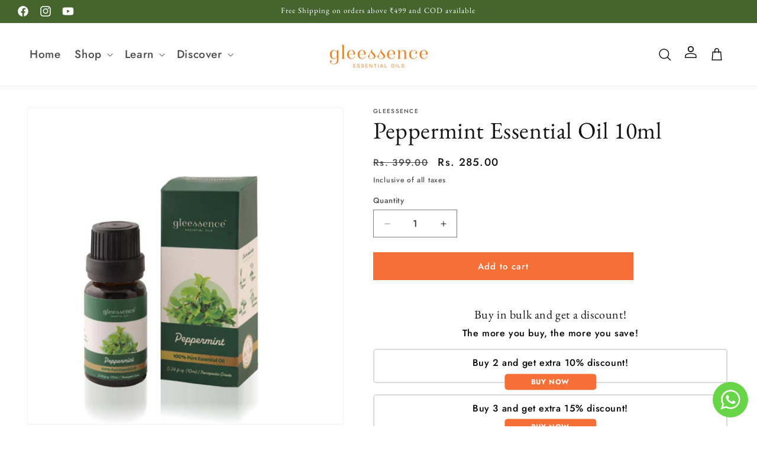

--- FILE ---
content_type: text/html; charset=utf-8
request_url: https://gleessence.com/products/peppermint-oil-10ml
body_size: 39856
content:
<!doctype html>
<html class="js" lang="en">
  <head>
    <meta charset="utf-8">
    <meta http-equiv="X-UA-Compatible" content="IE=edge">
    <meta name="viewport" content="width=device-width,initial-scale=1">
    <meta name="theme-color" content="">
    <link rel="canonical" href="https://gleessence.com/products/peppermint-oil-10ml"><link rel="icon" type="image/png" href="//gleessence.com/cdn/shop/files/Logo_Glee.png?crop=center&height=32&v=1712922195&width=32"><link rel="preconnect" href="https://fonts.shopifycdn.com" crossorigin><title>
      The Best Essential Oil for Headache | Buy Peppermint Essential Oil Online
 &ndash; gleessence</title>

    
      <meta name="description" content="Peppermint essential oil is purely extracted from peppermint herbs and is the best essential oil for headache. Peppermint oil can be applied topically or aromatically for a healthy lifestyle. buy peppermint essential oil online today.">
    

    

<meta property="og:site_name" content="gleessence">
<meta property="og:url" content="https://gleessence.com/products/peppermint-oil-10ml">
<meta property="og:title" content="The Best Essential Oil for Headache | Buy Peppermint Essential Oil Online">
<meta property="og:type" content="product">
<meta property="og:description" content="Peppermint essential oil is purely extracted from peppermint herbs and is the best essential oil for headache. Peppermint oil can be applied topically or aromatically for a healthy lifestyle. buy peppermint essential oil online today."><meta property="og:image" content="http://gleessence.com/cdn/shop/files/17.jpg?v=1742935420">
  <meta property="og:image:secure_url" content="https://gleessence.com/cdn/shop/files/17.jpg?v=1742935420">
  <meta property="og:image:width" content="1080">
  <meta property="og:image:height" content="1080"><meta property="og:price:amount" content="285.00">
  <meta property="og:price:currency" content="INR"><meta name="twitter:card" content="summary_large_image">
<meta name="twitter:title" content="The Best Essential Oil for Headache | Buy Peppermint Essential Oil Online">
<meta name="twitter:description" content="Peppermint essential oil is purely extracted from peppermint herbs and is the best essential oil for headache. Peppermint oil can be applied topically or aromatically for a healthy lifestyle. buy peppermint essential oil online today.">


    <script src="//gleessence.com/cdn/shop/t/14/assets/constants.js?v=58251544750838685771714827048" defer="defer"></script>
    <script src="//gleessence.com/cdn/shop/t/14/assets/pubsub.js?v=158357773527763999511714827048" defer="defer"></script>
    <script src="//gleessence.com/cdn/shop/t/14/assets/global.js?v=136628361274817707361714827048" defer="defer"></script><script src="//gleessence.com/cdn/shop/t/14/assets/animations.js?v=88693664871331136111714827047" defer="defer"></script><script>window.performance && window.performance.mark && window.performance.mark('shopify.content_for_header.start');</script><meta name="google-site-verification" content="q5alXpGUzd3rOTzAXJ8E-9tDg_OxpJLoLyRuTUvc69Q">
<meta name="google-site-verification" content="qQWhohRRJxI-lSYX6oTppERVUrnItXC4xxRqduVbQT8">
<meta name="facebook-domain-verification" content="vhesnw6cppesjntd5iuhqhofb8iu85">
<meta name="facebook-domain-verification" content="t8yecugi0i15r66sx8odqs4og2dlx7">
<meta name="facebook-domain-verification" content="6ib5yfp6swre8oazpmiq5f89c1hrcb">
<meta name="google-site-verification" content="bQVg4nX5lZIFZbHc1ushkMyb2sErHJiPC3F4p4jvX_8">
<meta id="shopify-digital-wallet" name="shopify-digital-wallet" content="/59982774447/digital_wallets/dialog">
<link rel="alternate" type="application/json+oembed" href="https://gleessence.com/products/peppermint-oil-10ml.oembed">
<script async="async" src="/checkouts/internal/preloads.js?locale=en-IN"></script>
<script id="shopify-features" type="application/json">{"accessToken":"671786da40c6d455d7645ab7d81d2f92","betas":["rich-media-storefront-analytics"],"domain":"gleessence.com","predictiveSearch":true,"shopId":59982774447,"locale":"en"}</script>
<script>var Shopify = Shopify || {};
Shopify.shop = "astralglee-essential-oils.myshopify.com";
Shopify.locale = "en";
Shopify.currency = {"active":"INR","rate":"1.0"};
Shopify.country = "IN";
Shopify.theme = {"name":"live theme","id":136297414831,"schema_name":"Dawn","schema_version":"14.0.0","theme_store_id":null,"role":"main"};
Shopify.theme.handle = "null";
Shopify.theme.style = {"id":null,"handle":null};
Shopify.cdnHost = "gleessence.com/cdn";
Shopify.routes = Shopify.routes || {};
Shopify.routes.root = "/";</script>
<script type="module">!function(o){(o.Shopify=o.Shopify||{}).modules=!0}(window);</script>
<script>!function(o){function n(){var o=[];function n(){o.push(Array.prototype.slice.apply(arguments))}return n.q=o,n}var t=o.Shopify=o.Shopify||{};t.loadFeatures=n(),t.autoloadFeatures=n()}(window);</script>
<script id="shop-js-analytics" type="application/json">{"pageType":"product"}</script>
<script defer="defer" async type="module" src="//gleessence.com/cdn/shopifycloud/shop-js/modules/v2/client.init-shop-cart-sync_BT-GjEfc.en.esm.js"></script>
<script defer="defer" async type="module" src="//gleessence.com/cdn/shopifycloud/shop-js/modules/v2/chunk.common_D58fp_Oc.esm.js"></script>
<script defer="defer" async type="module" src="//gleessence.com/cdn/shopifycloud/shop-js/modules/v2/chunk.modal_xMitdFEc.esm.js"></script>
<script type="module">
  await import("//gleessence.com/cdn/shopifycloud/shop-js/modules/v2/client.init-shop-cart-sync_BT-GjEfc.en.esm.js");
await import("//gleessence.com/cdn/shopifycloud/shop-js/modules/v2/chunk.common_D58fp_Oc.esm.js");
await import("//gleessence.com/cdn/shopifycloud/shop-js/modules/v2/chunk.modal_xMitdFEc.esm.js");

  window.Shopify.SignInWithShop?.initShopCartSync?.({"fedCMEnabled":true,"windoidEnabled":true});

</script>
<script>(function() {
  var isLoaded = false;
  function asyncLoad() {
    if (isLoaded) return;
    isLoaded = true;
    var urls = ["https:\/\/cdn-bundler.nice-team.net\/app\/js\/bundler.js?shop=astralglee-essential-oils.myshopify.com","https:\/\/sr-cdn.shiprocket.in\/sr-promise\/static\/uc.js?channel_id=4\u0026sr_company_id=3283561\u0026shop=astralglee-essential-oils.myshopify.com","https:\/\/sr-cdn.shiprocket.in\/sr-promise\/static\/uc.js?channel_id=4\u0026sr_company_id=2177554\u0026shop=astralglee-essential-oils.myshopify.com"];
    for (var i = 0; i < urls.length; i++) {
      var s = document.createElement('script');
      s.type = 'text/javascript';
      s.async = true;
      s.src = urls[i];
      var x = document.getElementsByTagName('script')[0];
      x.parentNode.insertBefore(s, x);
    }
  };
  if(window.attachEvent) {
    window.attachEvent('onload', asyncLoad);
  } else {
    window.addEventListener('load', asyncLoad, false);
  }
})();</script>
<script id="__st">var __st={"a":59982774447,"offset":-18000,"reqid":"96833467-ddc4-43ef-be18-ccddce5c2ee5-1769201031","pageurl":"gleessence.com\/products\/peppermint-oil-10ml","u":"71160a2bbcd3","p":"product","rtyp":"product","rid":6924500074671};</script>
<script>window.ShopifyPaypalV4VisibilityTracking = true;</script>
<script id="captcha-bootstrap">!function(){'use strict';const t='contact',e='account',n='new_comment',o=[[t,t],['blogs',n],['comments',n],[t,'customer']],c=[[e,'customer_login'],[e,'guest_login'],[e,'recover_customer_password'],[e,'create_customer']],r=t=>t.map((([t,e])=>`form[action*='/${t}']:not([data-nocaptcha='true']) input[name='form_type'][value='${e}']`)).join(','),a=t=>()=>t?[...document.querySelectorAll(t)].map((t=>t.form)):[];function s(){const t=[...o],e=r(t);return a(e)}const i='password',u='form_key',d=['recaptcha-v3-token','g-recaptcha-response','h-captcha-response',i],f=()=>{try{return window.sessionStorage}catch{return}},m='__shopify_v',_=t=>t.elements[u];function p(t,e,n=!1){try{const o=window.sessionStorage,c=JSON.parse(o.getItem(e)),{data:r}=function(t){const{data:e,action:n}=t;return t[m]||n?{data:e,action:n}:{data:t,action:n}}(c);for(const[e,n]of Object.entries(r))t.elements[e]&&(t.elements[e].value=n);n&&o.removeItem(e)}catch(o){console.error('form repopulation failed',{error:o})}}const l='form_type',E='cptcha';function T(t){t.dataset[E]=!0}const w=window,h=w.document,L='Shopify',v='ce_forms',y='captcha';let A=!1;((t,e)=>{const n=(g='f06e6c50-85a8-45c8-87d0-21a2b65856fe',I='https://cdn.shopify.com/shopifycloud/storefront-forms-hcaptcha/ce_storefront_forms_captcha_hcaptcha.v1.5.2.iife.js',D={infoText:'Protected by hCaptcha',privacyText:'Privacy',termsText:'Terms'},(t,e,n)=>{const o=w[L][v],c=o.bindForm;if(c)return c(t,g,e,D).then(n);var r;o.q.push([[t,g,e,D],n]),r=I,A||(h.body.append(Object.assign(h.createElement('script'),{id:'captcha-provider',async:!0,src:r})),A=!0)});var g,I,D;w[L]=w[L]||{},w[L][v]=w[L][v]||{},w[L][v].q=[],w[L][y]=w[L][y]||{},w[L][y].protect=function(t,e){n(t,void 0,e),T(t)},Object.freeze(w[L][y]),function(t,e,n,w,h,L){const[v,y,A,g]=function(t,e,n){const i=e?o:[],u=t?c:[],d=[...i,...u],f=r(d),m=r(i),_=r(d.filter((([t,e])=>n.includes(e))));return[a(f),a(m),a(_),s()]}(w,h,L),I=t=>{const e=t.target;return e instanceof HTMLFormElement?e:e&&e.form},D=t=>v().includes(t);t.addEventListener('submit',(t=>{const e=I(t);if(!e)return;const n=D(e)&&!e.dataset.hcaptchaBound&&!e.dataset.recaptchaBound,o=_(e),c=g().includes(e)&&(!o||!o.value);(n||c)&&t.preventDefault(),c&&!n&&(function(t){try{if(!f())return;!function(t){const e=f();if(!e)return;const n=_(t);if(!n)return;const o=n.value;o&&e.removeItem(o)}(t);const e=Array.from(Array(32),(()=>Math.random().toString(36)[2])).join('');!function(t,e){_(t)||t.append(Object.assign(document.createElement('input'),{type:'hidden',name:u})),t.elements[u].value=e}(t,e),function(t,e){const n=f();if(!n)return;const o=[...t.querySelectorAll(`input[type='${i}']`)].map((({name:t})=>t)),c=[...d,...o],r={};for(const[a,s]of new FormData(t).entries())c.includes(a)||(r[a]=s);n.setItem(e,JSON.stringify({[m]:1,action:t.action,data:r}))}(t,e)}catch(e){console.error('failed to persist form',e)}}(e),e.submit())}));const S=(t,e)=>{t&&!t.dataset[E]&&(n(t,e.some((e=>e===t))),T(t))};for(const o of['focusin','change'])t.addEventListener(o,(t=>{const e=I(t);D(e)&&S(e,y())}));const B=e.get('form_key'),M=e.get(l),P=B&&M;t.addEventListener('DOMContentLoaded',(()=>{const t=y();if(P)for(const e of t)e.elements[l].value===M&&p(e,B);[...new Set([...A(),...v().filter((t=>'true'===t.dataset.shopifyCaptcha))])].forEach((e=>S(e,t)))}))}(h,new URLSearchParams(w.location.search),n,t,e,['guest_login'])})(!0,!0)}();</script>
<script integrity="sha256-4kQ18oKyAcykRKYeNunJcIwy7WH5gtpwJnB7kiuLZ1E=" data-source-attribution="shopify.loadfeatures" defer="defer" src="//gleessence.com/cdn/shopifycloud/storefront/assets/storefront/load_feature-a0a9edcb.js" crossorigin="anonymous"></script>
<script data-source-attribution="shopify.dynamic_checkout.dynamic.init">var Shopify=Shopify||{};Shopify.PaymentButton=Shopify.PaymentButton||{isStorefrontPortableWallets:!0,init:function(){window.Shopify.PaymentButton.init=function(){};var t=document.createElement("script");t.src="https://gleessence.com/cdn/shopifycloud/portable-wallets/latest/portable-wallets.en.js",t.type="module",document.head.appendChild(t)}};
</script>
<script data-source-attribution="shopify.dynamic_checkout.buyer_consent">
  function portableWalletsHideBuyerConsent(e){var t=document.getElementById("shopify-buyer-consent"),n=document.getElementById("shopify-subscription-policy-button");t&&n&&(t.classList.add("hidden"),t.setAttribute("aria-hidden","true"),n.removeEventListener("click",e))}function portableWalletsShowBuyerConsent(e){var t=document.getElementById("shopify-buyer-consent"),n=document.getElementById("shopify-subscription-policy-button");t&&n&&(t.classList.remove("hidden"),t.removeAttribute("aria-hidden"),n.addEventListener("click",e))}window.Shopify?.PaymentButton&&(window.Shopify.PaymentButton.hideBuyerConsent=portableWalletsHideBuyerConsent,window.Shopify.PaymentButton.showBuyerConsent=portableWalletsShowBuyerConsent);
</script>
<script data-source-attribution="shopify.dynamic_checkout.cart.bootstrap">document.addEventListener("DOMContentLoaded",(function(){function t(){return document.querySelector("shopify-accelerated-checkout-cart, shopify-accelerated-checkout")}if(t())Shopify.PaymentButton.init();else{new MutationObserver((function(e,n){t()&&(Shopify.PaymentButton.init(),n.disconnect())})).observe(document.body,{childList:!0,subtree:!0})}}));
</script>
<script id="sections-script" data-sections="header" defer="defer" src="//gleessence.com/cdn/shop/t/14/compiled_assets/scripts.js?v=6514"></script>
<script>window.performance && window.performance.mark && window.performance.mark('shopify.content_for_header.end');</script>


    <style data-shopify>
      @font-face {
  font-family: Jost;
  font-weight: 500;
  font-style: normal;
  font-display: swap;
  src: url("//gleessence.com/cdn/fonts/jost/jost_n5.7c8497861ffd15f4e1284cd221f14658b0e95d61.woff2") format("woff2"),
       url("//gleessence.com/cdn/fonts/jost/jost_n5.fb6a06896db583cc2df5ba1b30d9c04383119dd9.woff") format("woff");
}

      @font-face {
  font-family: Jost;
  font-weight: 700;
  font-style: normal;
  font-display: swap;
  src: url("//gleessence.com/cdn/fonts/jost/jost_n7.921dc18c13fa0b0c94c5e2517ffe06139c3615a3.woff2") format("woff2"),
       url("//gleessence.com/cdn/fonts/jost/jost_n7.cbfc16c98c1e195f46c536e775e4e959c5f2f22b.woff") format("woff");
}

      @font-face {
  font-family: Jost;
  font-weight: 500;
  font-style: italic;
  font-display: swap;
  src: url("//gleessence.com/cdn/fonts/jost/jost_i5.a6c7dbde35f2b89f8461eacda9350127566e5d51.woff2") format("woff2"),
       url("//gleessence.com/cdn/fonts/jost/jost_i5.2b58baee736487eede6bcdb523ca85eea2418357.woff") format("woff");
}

      @font-face {
  font-family: Jost;
  font-weight: 700;
  font-style: italic;
  font-display: swap;
  src: url("//gleessence.com/cdn/fonts/jost/jost_i7.d8201b854e41e19d7ed9b1a31fe4fe71deea6d3f.woff2") format("woff2"),
       url("//gleessence.com/cdn/fonts/jost/jost_i7.eae515c34e26b6c853efddc3fc0c552e0de63757.woff") format("woff");
}

      @font-face {
  font-family: "EB Garamond";
  font-weight: 400;
  font-style: normal;
  font-display: swap;
  src: url("//gleessence.com/cdn/fonts/ebgaramond/ebgaramond_n4.f03b4ad40330b0ec2af5bb96f169ce0df8a12bc0.woff2") format("woff2"),
       url("//gleessence.com/cdn/fonts/ebgaramond/ebgaramond_n4.73939a8b7fe7c6b6b560b459d64db062f2ba1a29.woff") format("woff");
}


      
        :root,
        .color-scheme-1 {
          --color-background: 255,255,255;
        
          --gradient-background: #ffffff;
        

        

        --color-foreground: 18,18,18;
        --color-background-contrast: 191,191,191;
        --color-shadow: 18,18,18;
        --color-button: 18,18,18;
        --color-button-text: 255,255,255;
        --color-secondary-button: 255,255,255;
        --color-secondary-button-text: 18,18,18;
        --color-link: 18,18,18;
        --color-badge-foreground: 18,18,18;
        --color-badge-background: 255,255,255;
        --color-badge-border: 18,18,18;
        --payment-terms-background-color: rgb(255 255 255);
      }
      
        
        .color-scheme-2 {
          --color-background: 243,243,243;
        
          --gradient-background: #f3f3f3;
        

        

        --color-foreground: 18,18,18;
        --color-background-contrast: 179,179,179;
        --color-shadow: 18,18,18;
        --color-button: 18,18,18;
        --color-button-text: 243,243,243;
        --color-secondary-button: 243,243,243;
        --color-secondary-button-text: 18,18,18;
        --color-link: 18,18,18;
        --color-badge-foreground: 18,18,18;
        --color-badge-background: 243,243,243;
        --color-badge-border: 18,18,18;
        --payment-terms-background-color: rgb(243 243 243);
      }
      
        
        .color-scheme-3 {
          --color-background: 36,40,51;
        
          --gradient-background: #242833;
        

        

        --color-foreground: 255,255,255;
        --color-background-contrast: 47,52,66;
        --color-shadow: 18,18,18;
        --color-button: 255,255,255;
        --color-button-text: 0,0,0;
        --color-secondary-button: 36,40,51;
        --color-secondary-button-text: 255,255,255;
        --color-link: 255,255,255;
        --color-badge-foreground: 255,255,255;
        --color-badge-background: 36,40,51;
        --color-badge-border: 255,255,255;
        --payment-terms-background-color: rgb(36 40 51);
      }
      
        
        .color-scheme-4 {
          --color-background: 69,101,46;
        
          --gradient-background: #45652e;
        

        

        --color-foreground: 255,255,255;
        --color-background-contrast: 9,13,6;
        --color-shadow: 18,18,18;
        --color-button: 255,255,255;
        --color-button-text: 255,255,255;
        --color-secondary-button: 69,101,46;
        --color-secondary-button-text: 0,0,0;
        --color-link: 0,0,0;
        --color-badge-foreground: 255,255,255;
        --color-badge-background: 69,101,46;
        --color-badge-border: 255,255,255;
        --payment-terms-background-color: rgb(69 101 46);
      }
      
        
        .color-scheme-5 {
          --color-background: 230,221,215;
        
          --gradient-background: #e6ddd7;
        

        

        --color-foreground: 0,0,0;
        --color-background-contrast: 181,154,137;
        --color-shadow: 18,18,18;
        --color-button: 246,111,54;
        --color-button-text: 255,255,255;
        --color-secondary-button: 230,221,215;
        --color-secondary-button-text: 255,255,255;
        --color-link: 255,255,255;
        --color-badge-foreground: 0,0,0;
        --color-badge-background: 230,221,215;
        --color-badge-border: 0,0,0;
        --payment-terms-background-color: rgb(230 221 215);
      }
      
        
        .color-scheme-e97e7192-55f7-499c-9818-016d9db4469e {
          --color-background: 255,255,255;
        
          --gradient-background: #ffffff;
        

        

        --color-foreground: 18,18,18;
        --color-background-contrast: 191,191,191;
        --color-shadow: 18,18,18;
        --color-button: 18,18,18;
        --color-button-text: 255,255,255;
        --color-secondary-button: 255,255,255;
        --color-secondary-button-text: 18,18,18;
        --color-link: 18,18,18;
        --color-badge-foreground: 18,18,18;
        --color-badge-background: 255,255,255;
        --color-badge-border: 18,18,18;
        --payment-terms-background-color: rgb(255 255 255);
      }
      
        
        .color-scheme-2f86882b-af62-44bf-af4e-47d943134585 {
          --color-background: 255,255,255;
        
          --gradient-background: #ffffff;
        

        

        --color-foreground: 18,18,18;
        --color-background-contrast: 191,191,191;
        --color-shadow: 246,111,54;
        --color-button: 246,111,54;
        --color-button-text: 255,255,255;
        --color-secondary-button: 255,255,255;
        --color-secondary-button-text: 246,111,54;
        --color-link: 246,111,54;
        --color-badge-foreground: 18,18,18;
        --color-badge-background: 255,255,255;
        --color-badge-border: 18,18,18;
        --payment-terms-background-color: rgb(255 255 255);
      }
      
        
        .color-scheme-4d4ee0d7-907c-4d5f-bbb5-6f0e659ad2ee {
          --color-background: 174,195,176;
        
          --gradient-background: #aec3b0;
        

        

        --color-foreground: 18,18,18;
        --color-background-contrast: 103,139,106;
        --color-shadow: 196,157,157;
        --color-button: 246,111,54;
        --color-button-text: 255,255,255;
        --color-secondary-button: 174,195,176;
        --color-secondary-button-text: 246,111,54;
        --color-link: 246,111,54;
        --color-badge-foreground: 18,18,18;
        --color-badge-background: 174,195,176;
        --color-badge-border: 18,18,18;
        --payment-terms-background-color: rgb(174 195 176);
      }
      
        
        .color-scheme-aea9798b-b6ec-458e-b7b7-3d38a4535cc4 {
          --color-background: 232,213,183;
        
          --gradient-background: #e8d5b7;
        

        

        --color-foreground: 18,18,18;
        --color-background-contrast: 201,157,86;
        --color-shadow: 18,18,18;
        --color-button: 18,18,18;
        --color-button-text: 255,255,255;
        --color-secondary-button: 232,213,183;
        --color-secondary-button-text: 18,18,18;
        --color-link: 18,18,18;
        --color-badge-foreground: 18,18,18;
        --color-badge-background: 232,213,183;
        --color-badge-border: 18,18,18;
        --payment-terms-background-color: rgb(232 213 183);
      }
      
        
        .color-scheme-65b47bd4-bf55-46a1-af26-aa3c7e53102c {
          --color-background: 245,236,230;
        
          --gradient-background: #f5ece6;
        

        

        --color-foreground: 18,18,18;
        --color-background-contrast: 209,167,139;
        --color-shadow: 18,18,18;
        --color-button: 18,18,18;
        --color-button-text: 255,255,255;
        --color-secondary-button: 245,236,230;
        --color-secondary-button-text: 18,18,18;
        --color-link: 18,18,18;
        --color-badge-foreground: 18,18,18;
        --color-badge-background: 245,236,230;
        --color-badge-border: 18,18,18;
        --payment-terms-background-color: rgb(245 236 230);
      }
      

      body, .color-scheme-1, .color-scheme-2, .color-scheme-3, .color-scheme-4, .color-scheme-5, .color-scheme-e97e7192-55f7-499c-9818-016d9db4469e, .color-scheme-2f86882b-af62-44bf-af4e-47d943134585, .color-scheme-4d4ee0d7-907c-4d5f-bbb5-6f0e659ad2ee, .color-scheme-aea9798b-b6ec-458e-b7b7-3d38a4535cc4, .color-scheme-65b47bd4-bf55-46a1-af26-aa3c7e53102c {
        color: rgba(var(--color-foreground), 0.75);
        background-color: rgb(var(--color-background));
      }

      :root {
        --font-body-family: Jost, sans-serif;
        --font-body-style: normal;
        --font-body-weight: 500;
        --font-body-weight-bold: 800;

        --font-heading-family: "EB Garamond", serif;
        --font-heading-style: normal;
        --font-heading-weight: 400;

        --font-body-scale: 1.0;
        --font-heading-scale: 1.0;

        --media-padding: px;
        --media-border-opacity: 0.05;
        --media-border-width: 1px;
        --media-radius: 0px;
        --media-shadow-opacity: 0.0;
        --media-shadow-horizontal-offset: 0px;
        --media-shadow-vertical-offset: 4px;
        --media-shadow-blur-radius: 5px;
        --media-shadow-visible: 0;

        --page-width: 140rem;
        --page-width-margin: 0rem;

        --product-card-image-padding: 0.0rem;
        --product-card-corner-radius: 0.0rem;
        --product-card-text-alignment: left;
        --product-card-border-width: 0.0rem;
        --product-card-border-opacity: 0.1;
        --product-card-shadow-opacity: 0.0;
        --product-card-shadow-visible: 0;
        --product-card-shadow-horizontal-offset: 0.0rem;
        --product-card-shadow-vertical-offset: 0.4rem;
        --product-card-shadow-blur-radius: 0.5rem;

        --collection-card-image-padding: 0.0rem;
        --collection-card-corner-radius: 0.0rem;
        --collection-card-text-alignment: left;
        --collection-card-border-width: 0.0rem;
        --collection-card-border-opacity: 0.0;
        --collection-card-shadow-opacity: 0.1;
        --collection-card-shadow-visible: 1;
        --collection-card-shadow-horizontal-offset: 0.0rem;
        --collection-card-shadow-vertical-offset: 0.0rem;
        --collection-card-shadow-blur-radius: 0.0rem;

        --blog-card-image-padding: 0.0rem;
        --blog-card-corner-radius: 0.0rem;
        --blog-card-text-alignment: left;
        --blog-card-border-width: 0.0rem;
        --blog-card-border-opacity: 0.0;
        --blog-card-shadow-opacity: 0.1;
        --blog-card-shadow-visible: 1;
        --blog-card-shadow-horizontal-offset: 0.0rem;
        --blog-card-shadow-vertical-offset: 0.0rem;
        --blog-card-shadow-blur-radius: 0.0rem;

        --badge-corner-radius: 4.0rem;

        --popup-border-width: 1px;
        --popup-border-opacity: 0.1;
        --popup-corner-radius: 0px;
        --popup-shadow-opacity: 0.0;
        --popup-shadow-horizontal-offset: 0px;
        --popup-shadow-vertical-offset: 4px;
        --popup-shadow-blur-radius: 5px;

        --drawer-border-width: 1px;
        --drawer-border-opacity: 0.1;
        --drawer-shadow-opacity: 0.0;
        --drawer-shadow-horizontal-offset: 0px;
        --drawer-shadow-vertical-offset: 4px;
        --drawer-shadow-blur-radius: 5px;

        --spacing-sections-desktop: 0px;
        --spacing-sections-mobile: 0px;

        --grid-desktop-vertical-spacing: 8px;
        --grid-desktop-horizontal-spacing: 8px;
        --grid-mobile-vertical-spacing: 4px;
        --grid-mobile-horizontal-spacing: 4px;

        --text-boxes-border-opacity: 0.1;
        --text-boxes-border-width: 0px;
        --text-boxes-radius: 0px;
        --text-boxes-shadow-opacity: 0.0;
        --text-boxes-shadow-visible: 0;
        --text-boxes-shadow-horizontal-offset: 0px;
        --text-boxes-shadow-vertical-offset: 4px;
        --text-boxes-shadow-blur-radius: 5px;

        --buttons-radius: 0px;
        --buttons-radius-outset: 0px;
        --buttons-border-width: 1px;
        --buttons-border-opacity: 1.0;
        --buttons-shadow-opacity: 0.0;
        --buttons-shadow-visible: 0;
        --buttons-shadow-horizontal-offset: 0px;
        --buttons-shadow-vertical-offset: 4px;
        --buttons-shadow-blur-radius: 5px;
        --buttons-border-offset: 0px;

        --inputs-radius: 0px;
        --inputs-border-width: 1px;
        --inputs-border-opacity: 0.55;
        --inputs-shadow-opacity: 0.0;
        --inputs-shadow-horizontal-offset: 0px;
        --inputs-margin-offset: 0px;
        --inputs-shadow-vertical-offset: 4px;
        --inputs-shadow-blur-radius: 5px;
        --inputs-radius-outset: 0px;

        --variant-pills-radius: 0px;
        --variant-pills-border-width: 1px;
        --variant-pills-border-opacity: 0.55;
        --variant-pills-shadow-opacity: 0.0;
        --variant-pills-shadow-horizontal-offset: 0px;
        --variant-pills-shadow-vertical-offset: 4px;
        --variant-pills-shadow-blur-radius: 5px;
      }

      *,
      *::before,
      *::after {
        box-sizing: inherit;
      }

      html {
        box-sizing: border-box;
        font-size: calc(var(--font-body-scale) * 62.5%);
        height: 100%;
      }

      body {
        display: grid;
        grid-template-rows: auto auto 1fr auto;
        grid-template-columns: 100%;
        min-height: 100%;
        margin: 0;
        font-size: 1.5rem;
        letter-spacing: 0.06rem;
        line-height: calc(1 + 0.8 / var(--font-body-scale));
        font-family: var(--font-body-family);
        font-style: var(--font-body-style);
        font-weight: var(--font-body-weight);
      }

      @media screen and (min-width: 750px) {
        body {
          font-size: 1.6rem;
        }
      }
    </style>

    <link href="//gleessence.com/cdn/shop/t/14/assets/base.css?v=182236326128720492021719293053" rel="stylesheet" type="text/css" media="all" />

      <link rel="preload" as="font" href="//gleessence.com/cdn/fonts/jost/jost_n5.7c8497861ffd15f4e1284cd221f14658b0e95d61.woff2" type="font/woff2" crossorigin>
      

      <link rel="preload" as="font" href="//gleessence.com/cdn/fonts/ebgaramond/ebgaramond_n4.f03b4ad40330b0ec2af5bb96f169ce0df8a12bc0.woff2" type="font/woff2" crossorigin>
      
<link
        rel="stylesheet"
        href="//gleessence.com/cdn/shop/t/14/assets/component-predictive-search.css?v=118923337488134913561714827047"
        media="print"
        onload="this.media='all'"
      ><script>
      if (Shopify.designMode) {
        document.documentElement.classList.add('shopify-design-mode');
      }
    </script>

    <!-- Google Tag Manager -->
<script>(function(w,d,s,l,i){w[l]=w[l]||[];w[l].push({'gtm.start':
new Date().getTime(),event:'gtm.js'});var f=d.getElementsByTagName(s)[0],
j=d.createElement(s),dl=l!='dataLayer'?'&l='+l:'';j.async=true;j.src=
'https://www.googletagmanager.com/gtm.js?id='+i+dl;f.parentNode.insertBefore(j,f);
})(window,document,'script','dataLayer','GTM-5NF9L6N');</script>
<!-- End Google Tag Manager --> 

   <script type="text/javascript">
    (function(c,l,a,r,i,t,y){
        c[a]=c[a]||function(){(c[a].q=c[a].q||[]).push(arguments)};
        t=l.createElement(r);t.async=1;t.src="https://www.clarity.ms/tag/"+i;
        y=l.getElementsByTagName(r)[0];y.parentNode.insertBefore(t,y);
    })(window, document, "clarity", "script", "i0n64h0zce");
</script>

  <!-- BEGIN app block: shopify://apps/cross-sell-upsell-pro/blocks/crosssell/a1de75bd-abc2-408f-b8be-5bce11f6a502 -->





<!-- END app block --><!-- BEGIN app block: shopify://apps/optimonk-popup-cro-a-b-test/blocks/app-embed/0b488be1-fc0a-4fe6-8793-f2bef383dba8 -->
<script async src="https://onsite.optimonk.com/script.js?account=147374&origin=shopify-app-embed-block"></script>




<!-- END app block --><link href="https://cdn.shopify.com/extensions/019b3557-df9a-7300-9497-833d22883df4/retentionly-whatsapp-86/assets/styles.css" rel="stylesheet" type="text/css" media="all">
<link href="https://monorail-edge.shopifysvc.com" rel="dns-prefetch">
<script>(function(){if ("sendBeacon" in navigator && "performance" in window) {try {var session_token_from_headers = performance.getEntriesByType('navigation')[0].serverTiming.find(x => x.name == '_s').description;} catch {var session_token_from_headers = undefined;}var session_cookie_matches = document.cookie.match(/_shopify_s=([^;]*)/);var session_token_from_cookie = session_cookie_matches && session_cookie_matches.length === 2 ? session_cookie_matches[1] : "";var session_token = session_token_from_headers || session_token_from_cookie || "";function handle_abandonment_event(e) {var entries = performance.getEntries().filter(function(entry) {return /monorail-edge.shopifysvc.com/.test(entry.name);});if (!window.abandonment_tracked && entries.length === 0) {window.abandonment_tracked = true;var currentMs = Date.now();var navigation_start = performance.timing.navigationStart;var payload = {shop_id: 59982774447,url: window.location.href,navigation_start,duration: currentMs - navigation_start,session_token,page_type: "product"};window.navigator.sendBeacon("https://monorail-edge.shopifysvc.com/v1/produce", JSON.stringify({schema_id: "online_store_buyer_site_abandonment/1.1",payload: payload,metadata: {event_created_at_ms: currentMs,event_sent_at_ms: currentMs}}));}}window.addEventListener('pagehide', handle_abandonment_event);}}());</script>
<script id="web-pixels-manager-setup">(function e(e,d,r,n,o){if(void 0===o&&(o={}),!Boolean(null===(a=null===(i=window.Shopify)||void 0===i?void 0:i.analytics)||void 0===a?void 0:a.replayQueue)){var i,a;window.Shopify=window.Shopify||{};var t=window.Shopify;t.analytics=t.analytics||{};var s=t.analytics;s.replayQueue=[],s.publish=function(e,d,r){return s.replayQueue.push([e,d,r]),!0};try{self.performance.mark("wpm:start")}catch(e){}var l=function(){var e={modern:/Edge?\/(1{2}[4-9]|1[2-9]\d|[2-9]\d{2}|\d{4,})\.\d+(\.\d+|)|Firefox\/(1{2}[4-9]|1[2-9]\d|[2-9]\d{2}|\d{4,})\.\d+(\.\d+|)|Chrom(ium|e)\/(9{2}|\d{3,})\.\d+(\.\d+|)|(Maci|X1{2}).+ Version\/(15\.\d+|(1[6-9]|[2-9]\d|\d{3,})\.\d+)([,.]\d+|)( \(\w+\)|)( Mobile\/\w+|) Safari\/|Chrome.+OPR\/(9{2}|\d{3,})\.\d+\.\d+|(CPU[ +]OS|iPhone[ +]OS|CPU[ +]iPhone|CPU IPhone OS|CPU iPad OS)[ +]+(15[._]\d+|(1[6-9]|[2-9]\d|\d{3,})[._]\d+)([._]\d+|)|Android:?[ /-](13[3-9]|1[4-9]\d|[2-9]\d{2}|\d{4,})(\.\d+|)(\.\d+|)|Android.+Firefox\/(13[5-9]|1[4-9]\d|[2-9]\d{2}|\d{4,})\.\d+(\.\d+|)|Android.+Chrom(ium|e)\/(13[3-9]|1[4-9]\d|[2-9]\d{2}|\d{4,})\.\d+(\.\d+|)|SamsungBrowser\/([2-9]\d|\d{3,})\.\d+/,legacy:/Edge?\/(1[6-9]|[2-9]\d|\d{3,})\.\d+(\.\d+|)|Firefox\/(5[4-9]|[6-9]\d|\d{3,})\.\d+(\.\d+|)|Chrom(ium|e)\/(5[1-9]|[6-9]\d|\d{3,})\.\d+(\.\d+|)([\d.]+$|.*Safari\/(?![\d.]+ Edge\/[\d.]+$))|(Maci|X1{2}).+ Version\/(10\.\d+|(1[1-9]|[2-9]\d|\d{3,})\.\d+)([,.]\d+|)( \(\w+\)|)( Mobile\/\w+|) Safari\/|Chrome.+OPR\/(3[89]|[4-9]\d|\d{3,})\.\d+\.\d+|(CPU[ +]OS|iPhone[ +]OS|CPU[ +]iPhone|CPU IPhone OS|CPU iPad OS)[ +]+(10[._]\d+|(1[1-9]|[2-9]\d|\d{3,})[._]\d+)([._]\d+|)|Android:?[ /-](13[3-9]|1[4-9]\d|[2-9]\d{2}|\d{4,})(\.\d+|)(\.\d+|)|Mobile Safari.+OPR\/([89]\d|\d{3,})\.\d+\.\d+|Android.+Firefox\/(13[5-9]|1[4-9]\d|[2-9]\d{2}|\d{4,})\.\d+(\.\d+|)|Android.+Chrom(ium|e)\/(13[3-9]|1[4-9]\d|[2-9]\d{2}|\d{4,})\.\d+(\.\d+|)|Android.+(UC? ?Browser|UCWEB|U3)[ /]?(15\.([5-9]|\d{2,})|(1[6-9]|[2-9]\d|\d{3,})\.\d+)\.\d+|SamsungBrowser\/(5\.\d+|([6-9]|\d{2,})\.\d+)|Android.+MQ{2}Browser\/(14(\.(9|\d{2,})|)|(1[5-9]|[2-9]\d|\d{3,})(\.\d+|))(\.\d+|)|K[Aa][Ii]OS\/(3\.\d+|([4-9]|\d{2,})\.\d+)(\.\d+|)/},d=e.modern,r=e.legacy,n=navigator.userAgent;return n.match(d)?"modern":n.match(r)?"legacy":"unknown"}(),u="modern"===l?"modern":"legacy",c=(null!=n?n:{modern:"",legacy:""})[u],f=function(e){return[e.baseUrl,"/wpm","/b",e.hashVersion,"modern"===e.buildTarget?"m":"l",".js"].join("")}({baseUrl:d,hashVersion:r,buildTarget:u}),m=function(e){var d=e.version,r=e.bundleTarget,n=e.surface,o=e.pageUrl,i=e.monorailEndpoint;return{emit:function(e){var a=e.status,t=e.errorMsg,s=(new Date).getTime(),l=JSON.stringify({metadata:{event_sent_at_ms:s},events:[{schema_id:"web_pixels_manager_load/3.1",payload:{version:d,bundle_target:r,page_url:o,status:a,surface:n,error_msg:t},metadata:{event_created_at_ms:s}}]});if(!i)return console&&console.warn&&console.warn("[Web Pixels Manager] No Monorail endpoint provided, skipping logging."),!1;try{return self.navigator.sendBeacon.bind(self.navigator)(i,l)}catch(e){}var u=new XMLHttpRequest;try{return u.open("POST",i,!0),u.setRequestHeader("Content-Type","text/plain"),u.send(l),!0}catch(e){return console&&console.warn&&console.warn("[Web Pixels Manager] Got an unhandled error while logging to Monorail."),!1}}}}({version:r,bundleTarget:l,surface:e.surface,pageUrl:self.location.href,monorailEndpoint:e.monorailEndpoint});try{o.browserTarget=l,function(e){var d=e.src,r=e.async,n=void 0===r||r,o=e.onload,i=e.onerror,a=e.sri,t=e.scriptDataAttributes,s=void 0===t?{}:t,l=document.createElement("script"),u=document.querySelector("head"),c=document.querySelector("body");if(l.async=n,l.src=d,a&&(l.integrity=a,l.crossOrigin="anonymous"),s)for(var f in s)if(Object.prototype.hasOwnProperty.call(s,f))try{l.dataset[f]=s[f]}catch(e){}if(o&&l.addEventListener("load",o),i&&l.addEventListener("error",i),u)u.appendChild(l);else{if(!c)throw new Error("Did not find a head or body element to append the script");c.appendChild(l)}}({src:f,async:!0,onload:function(){if(!function(){var e,d;return Boolean(null===(d=null===(e=window.Shopify)||void 0===e?void 0:e.analytics)||void 0===d?void 0:d.initialized)}()){var d=window.webPixelsManager.init(e)||void 0;if(d){var r=window.Shopify.analytics;r.replayQueue.forEach((function(e){var r=e[0],n=e[1],o=e[2];d.publishCustomEvent(r,n,o)})),r.replayQueue=[],r.publish=d.publishCustomEvent,r.visitor=d.visitor,r.initialized=!0}}},onerror:function(){return m.emit({status:"failed",errorMsg:"".concat(f," has failed to load")})},sri:function(e){var d=/^sha384-[A-Za-z0-9+/=]+$/;return"string"==typeof e&&d.test(e)}(c)?c:"",scriptDataAttributes:o}),m.emit({status:"loading"})}catch(e){m.emit({status:"failed",errorMsg:(null==e?void 0:e.message)||"Unknown error"})}}})({shopId: 59982774447,storefrontBaseUrl: "https://gleessence.com",extensionsBaseUrl: "https://extensions.shopifycdn.com/cdn/shopifycloud/web-pixels-manager",monorailEndpoint: "https://monorail-edge.shopifysvc.com/unstable/produce_batch",surface: "storefront-renderer",enabledBetaFlags: ["2dca8a86"],webPixelsConfigList: [{"id":"779026607","configuration":"{\"accountID\":\"147374\"}","eventPayloadVersion":"v1","runtimeContext":"STRICT","scriptVersion":"e9702cc0fbdd9453d46c7ca8e2f5a5f4","type":"APP","apiClientId":956606,"privacyPurposes":[],"dataSharingAdjustments":{"protectedCustomerApprovalScopes":["read_customer_personal_data"]}},{"id":"469926063","configuration":"{\"config\":\"{\\\"pixel_id\\\":\\\"G-MFSX2CV5JQ\\\",\\\"target_country\\\":\\\"IN\\\",\\\"gtag_events\\\":[{\\\"type\\\":\\\"search\\\",\\\"action_label\\\":[\\\"G-MFSX2CV5JQ\\\",\\\"AW-735973520\\\/UzBdCIHz4PQCEJCh-N4C\\\"]},{\\\"type\\\":\\\"begin_checkout\\\",\\\"action_label\\\":[\\\"G-MFSX2CV5JQ\\\",\\\"AW-735973520\\\/OTmWCP7y4PQCEJCh-N4C\\\"]},{\\\"type\\\":\\\"view_item\\\",\\\"action_label\\\":[\\\"G-MFSX2CV5JQ\\\",\\\"AW-735973520\\\/aSEjCMTx4PQCEJCh-N4C\\\",\\\"MC-9VX1PFG0PM\\\"]},{\\\"type\\\":\\\"purchase\\\",\\\"action_label\\\":[\\\"G-MFSX2CV5JQ\\\",\\\"AW-735973520\\\/eOloCMHx4PQCEJCh-N4C\\\",\\\"MC-9VX1PFG0PM\\\"]},{\\\"type\\\":\\\"page_view\\\",\\\"action_label\\\":[\\\"G-MFSX2CV5JQ\\\",\\\"AW-735973520\\\/S-SpCL7x4PQCEJCh-N4C\\\",\\\"MC-9VX1PFG0PM\\\"]},{\\\"type\\\":\\\"add_payment_info\\\",\\\"action_label\\\":[\\\"G-MFSX2CV5JQ\\\",\\\"AW-735973520\\\/8W9WCITz4PQCEJCh-N4C\\\"]},{\\\"type\\\":\\\"add_to_cart\\\",\\\"action_label\\\":[\\\"G-MFSX2CV5JQ\\\",\\\"AW-735973520\\\/_XKpCPvy4PQCEJCh-N4C\\\"]}],\\\"enable_monitoring_mode\\\":false}\"}","eventPayloadVersion":"v1","runtimeContext":"OPEN","scriptVersion":"b2a88bafab3e21179ed38636efcd8a93","type":"APP","apiClientId":1780363,"privacyPurposes":[],"dataSharingAdjustments":{"protectedCustomerApprovalScopes":["read_customer_address","read_customer_email","read_customer_name","read_customer_personal_data","read_customer_phone"]}},{"id":"173801647","configuration":"{\"pixel_id\":\"2804434186553922\",\"pixel_type\":\"facebook_pixel\",\"metaapp_system_user_token\":\"-\"}","eventPayloadVersion":"v1","runtimeContext":"OPEN","scriptVersion":"ca16bc87fe92b6042fbaa3acc2fbdaa6","type":"APP","apiClientId":2329312,"privacyPurposes":["ANALYTICS","MARKETING","SALE_OF_DATA"],"dataSharingAdjustments":{"protectedCustomerApprovalScopes":["read_customer_address","read_customer_email","read_customer_name","read_customer_personal_data","read_customer_phone"]}},{"id":"114065583","eventPayloadVersion":"v1","runtimeContext":"LAX","scriptVersion":"1","type":"CUSTOM","privacyPurposes":["ANALYTICS"],"name":"Google Analytics tag (migrated)"},{"id":"shopify-app-pixel","configuration":"{}","eventPayloadVersion":"v1","runtimeContext":"STRICT","scriptVersion":"0450","apiClientId":"shopify-pixel","type":"APP","privacyPurposes":["ANALYTICS","MARKETING"]},{"id":"shopify-custom-pixel","eventPayloadVersion":"v1","runtimeContext":"LAX","scriptVersion":"0450","apiClientId":"shopify-pixel","type":"CUSTOM","privacyPurposes":["ANALYTICS","MARKETING"]}],isMerchantRequest: false,initData: {"shop":{"name":"gleessence","paymentSettings":{"currencyCode":"INR"},"myshopifyDomain":"astralglee-essential-oils.myshopify.com","countryCode":"IN","storefrontUrl":"https:\/\/gleessence.com"},"customer":null,"cart":null,"checkout":null,"productVariants":[{"price":{"amount":285.0,"currencyCode":"INR"},"product":{"title":"Peppermint Essential Oil 10ml","vendor":"gleessence","id":"6924500074671","untranslatedTitle":"Peppermint Essential Oil 10ml","url":"\/products\/peppermint-oil-10ml","type":"Peppermint Oil"},"id":"40589644365999","image":{"src":"\/\/gleessence.com\/cdn\/shop\/files\/17.jpg?v=1742935420"},"sku":"AG-EOPEP","title":"Default Title","untranslatedTitle":"Default Title"}],"purchasingCompany":null},},"https://gleessence.com/cdn","fcfee988w5aeb613cpc8e4bc33m6693e112",{"modern":"","legacy":""},{"shopId":"59982774447","storefrontBaseUrl":"https:\/\/gleessence.com","extensionBaseUrl":"https:\/\/extensions.shopifycdn.com\/cdn\/shopifycloud\/web-pixels-manager","surface":"storefront-renderer","enabledBetaFlags":"[\"2dca8a86\"]","isMerchantRequest":"false","hashVersion":"fcfee988w5aeb613cpc8e4bc33m6693e112","publish":"custom","events":"[[\"page_viewed\",{}],[\"product_viewed\",{\"productVariant\":{\"price\":{\"amount\":285.0,\"currencyCode\":\"INR\"},\"product\":{\"title\":\"Peppermint Essential Oil 10ml\",\"vendor\":\"gleessence\",\"id\":\"6924500074671\",\"untranslatedTitle\":\"Peppermint Essential Oil 10ml\",\"url\":\"\/products\/peppermint-oil-10ml\",\"type\":\"Peppermint Oil\"},\"id\":\"40589644365999\",\"image\":{\"src\":\"\/\/gleessence.com\/cdn\/shop\/files\/17.jpg?v=1742935420\"},\"sku\":\"AG-EOPEP\",\"title\":\"Default Title\",\"untranslatedTitle\":\"Default Title\"}}]]"});</script><script>
  window.ShopifyAnalytics = window.ShopifyAnalytics || {};
  window.ShopifyAnalytics.meta = window.ShopifyAnalytics.meta || {};
  window.ShopifyAnalytics.meta.currency = 'INR';
  var meta = {"product":{"id":6924500074671,"gid":"gid:\/\/shopify\/Product\/6924500074671","vendor":"gleessence","type":"Peppermint Oil","handle":"peppermint-oil-10ml","variants":[{"id":40589644365999,"price":28500,"name":"Peppermint Essential Oil 10ml","public_title":null,"sku":"AG-EOPEP"}],"remote":false},"page":{"pageType":"product","resourceType":"product","resourceId":6924500074671,"requestId":"96833467-ddc4-43ef-be18-ccddce5c2ee5-1769201031"}};
  for (var attr in meta) {
    window.ShopifyAnalytics.meta[attr] = meta[attr];
  }
</script>
<script class="analytics">
  (function () {
    var customDocumentWrite = function(content) {
      var jquery = null;

      if (window.jQuery) {
        jquery = window.jQuery;
      } else if (window.Checkout && window.Checkout.$) {
        jquery = window.Checkout.$;
      }

      if (jquery) {
        jquery('body').append(content);
      }
    };

    var hasLoggedConversion = function(token) {
      if (token) {
        return document.cookie.indexOf('loggedConversion=' + token) !== -1;
      }
      return false;
    }

    var setCookieIfConversion = function(token) {
      if (token) {
        var twoMonthsFromNow = new Date(Date.now());
        twoMonthsFromNow.setMonth(twoMonthsFromNow.getMonth() + 2);

        document.cookie = 'loggedConversion=' + token + '; expires=' + twoMonthsFromNow;
      }
    }

    var trekkie = window.ShopifyAnalytics.lib = window.trekkie = window.trekkie || [];
    if (trekkie.integrations) {
      return;
    }
    trekkie.methods = [
      'identify',
      'page',
      'ready',
      'track',
      'trackForm',
      'trackLink'
    ];
    trekkie.factory = function(method) {
      return function() {
        var args = Array.prototype.slice.call(arguments);
        args.unshift(method);
        trekkie.push(args);
        return trekkie;
      };
    };
    for (var i = 0; i < trekkie.methods.length; i++) {
      var key = trekkie.methods[i];
      trekkie[key] = trekkie.factory(key);
    }
    trekkie.load = function(config) {
      trekkie.config = config || {};
      trekkie.config.initialDocumentCookie = document.cookie;
      var first = document.getElementsByTagName('script')[0];
      var script = document.createElement('script');
      script.type = 'text/javascript';
      script.onerror = function(e) {
        var scriptFallback = document.createElement('script');
        scriptFallback.type = 'text/javascript';
        scriptFallback.onerror = function(error) {
                var Monorail = {
      produce: function produce(monorailDomain, schemaId, payload) {
        var currentMs = new Date().getTime();
        var event = {
          schema_id: schemaId,
          payload: payload,
          metadata: {
            event_created_at_ms: currentMs,
            event_sent_at_ms: currentMs
          }
        };
        return Monorail.sendRequest("https://" + monorailDomain + "/v1/produce", JSON.stringify(event));
      },
      sendRequest: function sendRequest(endpointUrl, payload) {
        // Try the sendBeacon API
        if (window && window.navigator && typeof window.navigator.sendBeacon === 'function' && typeof window.Blob === 'function' && !Monorail.isIos12()) {
          var blobData = new window.Blob([payload], {
            type: 'text/plain'
          });

          if (window.navigator.sendBeacon(endpointUrl, blobData)) {
            return true;
          } // sendBeacon was not successful

        } // XHR beacon

        var xhr = new XMLHttpRequest();

        try {
          xhr.open('POST', endpointUrl);
          xhr.setRequestHeader('Content-Type', 'text/plain');
          xhr.send(payload);
        } catch (e) {
          console.log(e);
        }

        return false;
      },
      isIos12: function isIos12() {
        return window.navigator.userAgent.lastIndexOf('iPhone; CPU iPhone OS 12_') !== -1 || window.navigator.userAgent.lastIndexOf('iPad; CPU OS 12_') !== -1;
      }
    };
    Monorail.produce('monorail-edge.shopifysvc.com',
      'trekkie_storefront_load_errors/1.1',
      {shop_id: 59982774447,
      theme_id: 136297414831,
      app_name: "storefront",
      context_url: window.location.href,
      source_url: "//gleessence.com/cdn/s/trekkie.storefront.8d95595f799fbf7e1d32231b9a28fd43b70c67d3.min.js"});

        };
        scriptFallback.async = true;
        scriptFallback.src = '//gleessence.com/cdn/s/trekkie.storefront.8d95595f799fbf7e1d32231b9a28fd43b70c67d3.min.js';
        first.parentNode.insertBefore(scriptFallback, first);
      };
      script.async = true;
      script.src = '//gleessence.com/cdn/s/trekkie.storefront.8d95595f799fbf7e1d32231b9a28fd43b70c67d3.min.js';
      first.parentNode.insertBefore(script, first);
    };
    trekkie.load(
      {"Trekkie":{"appName":"storefront","development":false,"defaultAttributes":{"shopId":59982774447,"isMerchantRequest":null,"themeId":136297414831,"themeCityHash":"3684953613126742707","contentLanguage":"en","currency":"INR","eventMetadataId":"d1a6eff5-5e0e-4e4e-b72d-6b87e4a198ba"},"isServerSideCookieWritingEnabled":true,"monorailRegion":"shop_domain","enabledBetaFlags":["65f19447"]},"Session Attribution":{},"S2S":{"facebookCapiEnabled":true,"source":"trekkie-storefront-renderer","apiClientId":580111}}
    );

    var loaded = false;
    trekkie.ready(function() {
      if (loaded) return;
      loaded = true;

      window.ShopifyAnalytics.lib = window.trekkie;

      var originalDocumentWrite = document.write;
      document.write = customDocumentWrite;
      try { window.ShopifyAnalytics.merchantGoogleAnalytics.call(this); } catch(error) {};
      document.write = originalDocumentWrite;

      window.ShopifyAnalytics.lib.page(null,{"pageType":"product","resourceType":"product","resourceId":6924500074671,"requestId":"96833467-ddc4-43ef-be18-ccddce5c2ee5-1769201031","shopifyEmitted":true});

      var match = window.location.pathname.match(/checkouts\/(.+)\/(thank_you|post_purchase)/)
      var token = match? match[1]: undefined;
      if (!hasLoggedConversion(token)) {
        setCookieIfConversion(token);
        window.ShopifyAnalytics.lib.track("Viewed Product",{"currency":"INR","variantId":40589644365999,"productId":6924500074671,"productGid":"gid:\/\/shopify\/Product\/6924500074671","name":"Peppermint Essential Oil 10ml","price":"285.00","sku":"AG-EOPEP","brand":"gleessence","variant":null,"category":"Peppermint Oil","nonInteraction":true,"remote":false},undefined,undefined,{"shopifyEmitted":true});
      window.ShopifyAnalytics.lib.track("monorail:\/\/trekkie_storefront_viewed_product\/1.1",{"currency":"INR","variantId":40589644365999,"productId":6924500074671,"productGid":"gid:\/\/shopify\/Product\/6924500074671","name":"Peppermint Essential Oil 10ml","price":"285.00","sku":"AG-EOPEP","brand":"gleessence","variant":null,"category":"Peppermint Oil","nonInteraction":true,"remote":false,"referer":"https:\/\/gleessence.com\/products\/peppermint-oil-10ml"});
      }
    });


        var eventsListenerScript = document.createElement('script');
        eventsListenerScript.async = true;
        eventsListenerScript.src = "//gleessence.com/cdn/shopifycloud/storefront/assets/shop_events_listener-3da45d37.js";
        document.getElementsByTagName('head')[0].appendChild(eventsListenerScript);

})();</script>
  <script>
  if (!window.ga || (window.ga && typeof window.ga !== 'function')) {
    window.ga = function ga() {
      (window.ga.q = window.ga.q || []).push(arguments);
      if (window.Shopify && window.Shopify.analytics && typeof window.Shopify.analytics.publish === 'function') {
        window.Shopify.analytics.publish("ga_stub_called", {}, {sendTo: "google_osp_migration"});
      }
      console.error("Shopify's Google Analytics stub called with:", Array.from(arguments), "\nSee https://help.shopify.com/manual/promoting-marketing/pixels/pixel-migration#google for more information.");
    };
    if (window.Shopify && window.Shopify.analytics && typeof window.Shopify.analytics.publish === 'function') {
      window.Shopify.analytics.publish("ga_stub_initialized", {}, {sendTo: "google_osp_migration"});
    }
  }
</script>
<script
  defer
  src="https://gleessence.com/cdn/shopifycloud/perf-kit/shopify-perf-kit-3.0.4.min.js"
  data-application="storefront-renderer"
  data-shop-id="59982774447"
  data-render-region="gcp-us-central1"
  data-page-type="product"
  data-theme-instance-id="136297414831"
  data-theme-name="Dawn"
  data-theme-version="14.0.0"
  data-monorail-region="shop_domain"
  data-resource-timing-sampling-rate="10"
  data-shs="true"
  data-shs-beacon="true"
  data-shs-export-with-fetch="true"
  data-shs-logs-sample-rate="1"
  data-shs-beacon-endpoint="https://gleessence.com/api/collect"
></script>
</head>

  <body class="gradient animate--hover-default">
    <a class="skip-to-content-link button visually-hidden" href="#MainContent">
      Skip to content
    </a>

<link href="//gleessence.com/cdn/shop/t/14/assets/quantity-popover.css?v=78745769908715669131714827048" rel="stylesheet" type="text/css" media="all" />
<link href="//gleessence.com/cdn/shop/t/14/assets/component-card.css?v=120341546515895839841714827047" rel="stylesheet" type="text/css" media="all" />

<script src="//gleessence.com/cdn/shop/t/14/assets/cart.js?v=114940022928632645881714827047" defer="defer"></script>
<script src="//gleessence.com/cdn/shop/t/14/assets/quantity-popover.js?v=987015268078116491714827048" defer="defer"></script>

<style>
  .drawer {
    visibility: hidden;
  }
</style>

<cart-drawer class="drawer is-empty">
  <div id="CartDrawer" class="cart-drawer">
    <div id="CartDrawer-Overlay" class="cart-drawer__overlay"></div>
    <div
      class="drawer__inner gradient color-scheme-2f86882b-af62-44bf-af4e-47d943134585"
      role="dialog"
      aria-modal="true"
      aria-label="Your cart"
      tabindex="-1"
    ><div class="drawer__inner-empty">
          <div class="cart-drawer__warnings center">
            <div class="cart-drawer__empty-content">
              <h2 class="cart__empty-text">Your cart is empty</h2>
              <button
                class="drawer__close"
                type="button"
                onclick="this.closest('cart-drawer').close()"
                aria-label="Close"
              >
                <svg
  xmlns="http://www.w3.org/2000/svg"
  aria-hidden="true"
  focusable="false"
  class="icon icon-close"
  fill="none"
  viewBox="0 0 18 17"
>
  <path d="M.865 15.978a.5.5 0 00.707.707l7.433-7.431 7.579 7.282a.501.501 0 00.846-.37.5.5 0 00-.153-.351L9.712 8.546l7.417-7.416a.5.5 0 10-.707-.708L8.991 7.853 1.413.573a.5.5 0 10-.693.72l7.563 7.268-7.418 7.417z" fill="currentColor">
</svg>

              </button>
              <a href="/collections/all" class="button">
                Continue shopping
              </a><p class="cart__login-title h3">Have an account?</p>
                <p class="cart__login-paragraph">
                  <a href="/account/login" class="link underlined-link">Log in</a> to check out faster.
                </p></div>
          </div></div><div class="drawer__header">
        <h2 class="drawer__heading">Your cart</h2>
        <button
          class="drawer__close"
          type="button"
          onclick="this.closest('cart-drawer').close()"
          aria-label="Close"
        >
          <svg
  xmlns="http://www.w3.org/2000/svg"
  aria-hidden="true"
  focusable="false"
  class="icon icon-close"
  fill="none"
  viewBox="0 0 18 17"
>
  <path d="M.865 15.978a.5.5 0 00.707.707l7.433-7.431 7.579 7.282a.501.501 0 00.846-.37.5.5 0 00-.153-.351L9.712 8.546l7.417-7.416a.5.5 0 10-.707-.708L8.991 7.853 1.413.573a.5.5 0 10-.693.72l7.563 7.268-7.418 7.417z" fill="currentColor">
</svg>

        </button>
      </div>
      <cart-drawer-items
        
          class=" is-empty"
        
      >
        <form
          action="/cart"
          id="CartDrawer-Form"
          class="cart__contents cart-drawer__form"
          method="post"
        >
          <div id="CartDrawer-CartItems" class="drawer__contents js-contents"><p id="CartDrawer-LiveRegionText" class="visually-hidden" role="status"></p>
            <p id="CartDrawer-LineItemStatus" class="visually-hidden" aria-hidden="true" role="status">
              Loading...
            </p>
          </div>
          <div id="CartDrawer-CartErrors" role="alert"></div>
        </form>
      </cart-drawer-items>
      <div class="drawer__footer"><!-- Start blocks -->
        <!-- Subtotals -->

        <div class="cart-drawer__footer" >
          <div></div>

          <div class="totals" role="status">
            <h2 class="totals__total">Estimated total</h2>
            <p class="totals__total-value">Rs. 0.00</p>
          </div>

          <small class="tax-note caption-large rte">Tax included. <a href="/policies/shipping-policy">Shipping</a> and discounts calculated at checkout.
</small>
        </div>

        <!-- CTAs -->

        <div class="cart__ctas" >
          <button
            type="submit"
            id="CartDrawer-Checkout"
            class="cart__checkout-button button"
            name="checkout"
            form="CartDrawer-Form"
            
              disabled
            
          >
            Check out
          </button>
        </div>
      </div>
    </div>
  </div>
</cart-drawer>
<!-- BEGIN sections: header-group -->
<div id="shopify-section-sections--16886265086127__announcement-bar" class="shopify-section shopify-section-group-header-group announcement-bar-section"><link href="//gleessence.com/cdn/shop/t/14/assets/component-slideshow.css?v=41568389003077754171714827047" rel="stylesheet" type="text/css" media="all" />
<link href="//gleessence.com/cdn/shop/t/14/assets/component-slider.css?v=14039311878856620671714827047" rel="stylesheet" type="text/css" media="all" />

  <link href="//gleessence.com/cdn/shop/t/14/assets/component-list-social.css?v=35792976012981934991714827047" rel="stylesheet" type="text/css" media="all" />


<div
  class="utility-bar color-scheme-4 gradient utility-bar--bottom-border"
  
>
  <div class="page-width utility-bar__grid utility-bar__grid--3-col">

<ul class="list-unstyled list-social" role="list"><li class="list-social__item">
      <a href="https://www.facebook.com/gleessence/" class="link list-social__link"><svg aria-hidden="true" focusable="false" class="icon icon-facebook" viewBox="0 0 20 20">
  <path fill="currentColor" d="M18 10.049C18 5.603 14.419 2 10 2c-4.419 0-8 3.603-8 8.049C2 14.067 4.925 17.396 8.75 18v-5.624H6.719v-2.328h2.03V8.275c0-2.017 1.195-3.132 3.023-3.132.874 0 1.79.158 1.79.158v1.98h-1.009c-.994 0-1.303.621-1.303 1.258v1.51h2.219l-.355 2.326H11.25V18c3.825-.604 6.75-3.933 6.75-7.951Z"/>
</svg>
<span class="visually-hidden">Facebook</span>
      </a>
    </li><li class="list-social__item">
      <a href="https://www.instagram.com/gleessence/?next=%2F" class="link list-social__link"><svg aria-hidden="true" focusable="false" class="icon icon-instagram" viewBox="0 0 20 20">
  <path fill="currentColor" fill-rule="evenodd" d="M13.23 3.492c-.84-.037-1.096-.046-3.23-.046-2.144 0-2.39.01-3.238.055-.776.027-1.195.164-1.487.273a2.43 2.43 0 0 0-.912.593 2.486 2.486 0 0 0-.602.922c-.11.282-.238.702-.274 1.486-.046.84-.046 1.095-.046 3.23 0 2.134.01 2.39.046 3.229.004.51.097 1.016.274 1.495.145.365.319.639.602.913.282.282.538.456.92.602.474.176.974.268 1.479.273.848.046 1.103.046 3.238.046 2.134 0 2.39-.01 3.23-.046.784-.036 1.203-.164 1.486-.273.374-.146.648-.329.921-.602.283-.283.447-.548.602-.922.177-.476.27-.979.274-1.486.037-.84.046-1.095.046-3.23 0-2.134-.01-2.39-.055-3.229-.027-.784-.164-1.204-.274-1.495a2.43 2.43 0 0 0-.593-.913 2.604 2.604 0 0 0-.92-.602c-.284-.11-.703-.237-1.488-.273ZM6.697 2.05c.857-.036 1.131-.045 3.302-.045 1.1-.014 2.202.001 3.302.045.664.014 1.321.14 1.943.374a3.968 3.968 0 0 1 1.414.922c.41.397.728.88.93 1.414.23.622.354 1.279.365 1.942C18 7.56 18 7.824 18 10.005c0 2.17-.01 2.444-.046 3.292-.036.858-.173 1.442-.374 1.943-.2.53-.474.976-.92 1.423a3.896 3.896 0 0 1-1.415.922c-.51.191-1.095.337-1.943.374-.857.036-1.122.045-3.302.045-2.171 0-2.445-.009-3.302-.055-.849-.027-1.432-.164-1.943-.364a4.152 4.152 0 0 1-1.414-.922 4.128 4.128 0 0 1-.93-1.423c-.183-.51-.329-1.085-.365-1.943C2.009 12.45 2 12.167 2 10.004c0-2.161 0-2.435.055-3.302.027-.848.164-1.432.365-1.942a4.44 4.44 0 0 1 .92-1.414 4.18 4.18 0 0 1 1.415-.93c.51-.183 1.094-.33 1.943-.366Zm.427 4.806a4.105 4.105 0 1 1 5.805 5.805 4.105 4.105 0 0 1-5.805-5.805Zm1.882 5.371a2.668 2.668 0 1 0 2.042-4.93 2.668 2.668 0 0 0-2.042 4.93Zm5.922-5.942a.958.958 0 1 1-1.355-1.355.958.958 0 0 1 1.355 1.355Z" clip-rule="evenodd"/>
</svg>
<span class="visually-hidden">Instagram</span>
      </a>
    </li><li class="list-social__item">
      <a href="https://www.youtube.com/channel/UClViJ3S9IsKPwkK8-7mxceg" class="link list-social__link"><svg aria-hidden="true" focusable="false" class="icon icon-youtube" viewBox="0 0 20 20">
  <path fill="currentColor" d="M18.16 5.87c.34 1.309.34 4.08.34 4.08s0 2.771-.34 4.08a2.125 2.125 0 0 1-1.53 1.53c-1.309.34-6.63.34-6.63.34s-5.321 0-6.63-.34a2.125 2.125 0 0 1-1.53-1.53c-.34-1.309-.34-4.08-.34-4.08s0-2.771.34-4.08a2.173 2.173 0 0 1 1.53-1.53C4.679 4 10 4 10 4s5.321 0 6.63.34a2.173 2.173 0 0 1 1.53 1.53ZM8.3 12.5l4.42-2.55L8.3 7.4v5.1Z"/>
</svg>
<span class="visually-hidden">YouTube</span>
      </a>
    </li></ul>
<div
        class="announcement-bar announcement-bar--one-announcement"
        role="region"
        aria-label="Announcement"
        
      ><p class="announcement-bar__message h5">
            <span>Free Shipping on orders above ₹499 and COD available</span></p></div><div class="localization-wrapper">
</div>
  </div>
</div>


</div><div id="shopify-section-sections--16886265086127__header" class="shopify-section shopify-section-group-header-group section-header"><link rel="stylesheet" href="//gleessence.com/cdn/shop/t/14/assets/component-list-menu.css?v=151968516119678728991714827047" media="print" onload="this.media='all'">
<link rel="stylesheet" href="//gleessence.com/cdn/shop/t/14/assets/component-search.css?v=165164710990765432851714827047" media="print" onload="this.media='all'">
<link rel="stylesheet" href="//gleessence.com/cdn/shop/t/14/assets/component-menu-drawer.css?v=110695408305392539491714827047" media="print" onload="this.media='all'">
<link rel="stylesheet" href="//gleessence.com/cdn/shop/t/14/assets/component-cart-notification.css?v=54116361853792938221714827047" media="print" onload="this.media='all'">
<link rel="stylesheet" href="//gleessence.com/cdn/shop/t/14/assets/component-cart-items.css?v=127384614032664249911714827047" media="print" onload="this.media='all'"><link rel="stylesheet" href="//gleessence.com/cdn/shop/t/14/assets/component-price.css?v=70172745017360139101714827047" media="print" onload="this.media='all'"><link rel="stylesheet" href="//gleessence.com/cdn/shop/t/14/assets/component-mega-menu.css?v=10110889665867715061714827047" media="print" onload="this.media='all'"><link href="//gleessence.com/cdn/shop/t/14/assets/component-cart-drawer.css?v=19530961819213608911714827047" rel="stylesheet" type="text/css" media="all" />
  <link href="//gleessence.com/cdn/shop/t/14/assets/component-cart.css?v=165982380921400067651714827047" rel="stylesheet" type="text/css" media="all" />
  <link href="//gleessence.com/cdn/shop/t/14/assets/component-totals.css?v=15906652033866631521714827047" rel="stylesheet" type="text/css" media="all" />
  <link href="//gleessence.com/cdn/shop/t/14/assets/component-price.css?v=70172745017360139101714827047" rel="stylesheet" type="text/css" media="all" />
  <link href="//gleessence.com/cdn/shop/t/14/assets/component-discounts.css?v=152760482443307489271714827047" rel="stylesheet" type="text/css" media="all" />
<style>
  header-drawer {
    justify-self: start;
    margin-left: -1.2rem;
  }
  .list-menu__item {
    font-size:19px;
  }.scrolled-past-header .header__heading-logo-wrapper {
      width: 75%;
    }@media screen and (min-width: 990px) {
      header-drawer {
        display: none;
      }
    }.menu-drawer-container {
    display: flex;
  }

  .list-menu {
    list-style: none;
    padding: 0;
    margin: 0;
  }

  .list-menu--inline {
    display: inline-flex;
    flex-wrap: wrap;
  }

  summary.list-menu__item {
    padding-right: 2.7rem;
  }

  .list-menu__item {
    display: flex;
    align-items: center;
    line-height: calc(1 + 0.3 / var(--font-body-scale));
  }

  .list-menu__item--link {
    text-decoration: none;
    padding-bottom: 1rem;
    padding-top: 1rem;
    line-height: calc(1 + 0.8 / var(--font-body-scale));
  }

  @media screen and (min-width: 750px) {
    .list-menu__item--link {
      padding-bottom: 0.5rem;
      padding-top: 0.5rem;
    }
  }
</style><style data-shopify>.header {
    padding: 10px 3rem 10px 3rem;
  }

  .section-header {
    position: sticky; /* This is for fixing a Safari z-index issue. PR #2147 */
    margin-bottom: 0px;
  }

  @media screen and (min-width: 750px) {
    .section-header {
      margin-bottom: 0px;
    }
  }

  @media screen and (min-width: 990px) {
    .header {
      padding-top: 20px;
      padding-bottom: 20px;
    }
  }</style><script src="//gleessence.com/cdn/shop/t/14/assets/details-disclosure.js?v=13653116266235556501714827048" defer="defer"></script>
<script src="//gleessence.com/cdn/shop/t/14/assets/details-modal.js?v=25581673532751508451714827048" defer="defer"></script>
<script src="//gleessence.com/cdn/shop/t/14/assets/cart-notification.js?v=133508293167896966491714827047" defer="defer"></script>
<script src="//gleessence.com/cdn/shop/t/14/assets/search-form.js?v=133129549252120666541714827048" defer="defer"></script><script src="//gleessence.com/cdn/shop/t/14/assets/cart-drawer.js?v=105077087914686398511714827047" defer="defer"></script><svg xmlns="http://www.w3.org/2000/svg" class="hidden">
  <symbol id="icon-search" viewbox="0 0 18 19" fill="none">
    <path fill-rule="evenodd" clip-rule="evenodd" d="M11.03 11.68A5.784 5.784 0 112.85 3.5a5.784 5.784 0 018.18 8.18zm.26 1.12a6.78 6.78 0 11.72-.7l5.4 5.4a.5.5 0 11-.71.7l-5.41-5.4z" fill="currentColor"/>
  </symbol>

  <symbol id="icon-reset" class="icon icon-close"  fill="none" viewBox="0 0 18 18" stroke="currentColor">
    <circle r="8.5" cy="9" cx="9" stroke-opacity="0.2"/>
    <path d="M6.82972 6.82915L1.17193 1.17097" stroke-linecap="round" stroke-linejoin="round" transform="translate(5 5)"/>
    <path d="M1.22896 6.88502L6.77288 1.11523" stroke-linecap="round" stroke-linejoin="round" transform="translate(5 5)"/>
  </symbol>

  <symbol id="icon-close" class="icon icon-close" fill="none" viewBox="0 0 18 17">
    <path d="M.865 15.978a.5.5 0 00.707.707l7.433-7.431 7.579 7.282a.501.501 0 00.846-.37.5.5 0 00-.153-.351L9.712 8.546l7.417-7.416a.5.5 0 10-.707-.708L8.991 7.853 1.413.573a.5.5 0 10-.693.72l7.563 7.268-7.418 7.417z" fill="currentColor">
  </symbol>
</svg><sticky-header data-sticky-type="reduce-logo-size" class="header-wrapper color-scheme-1 gradient header-wrapper--border-bottom"><header class="header header--middle-center header--mobile-center page-width header--has-menu header--has-social header--has-account">

<header-drawer data-breakpoint="tablet">
  <details id="Details-menu-drawer-container" class="menu-drawer-container">
    <summary
      class="header__icon header__icon--menu header__icon--summary link focus-inset"
      aria-label="Menu"
    >
      <span>
        <svg
  xmlns="http://www.w3.org/2000/svg"
  aria-hidden="true"
  focusable="false"
  class="icon icon-hamburger"
  fill="none"
  viewBox="0 0 18 16"
>
  <path d="M1 .5a.5.5 0 100 1h15.71a.5.5 0 000-1H1zM.5 8a.5.5 0 01.5-.5h15.71a.5.5 0 010 1H1A.5.5 0 01.5 8zm0 7a.5.5 0 01.5-.5h15.71a.5.5 0 010 1H1a.5.5 0 01-.5-.5z" fill="currentColor">
</svg>

        <svg
  xmlns="http://www.w3.org/2000/svg"
  aria-hidden="true"
  focusable="false"
  class="icon icon-close"
  fill="none"
  viewBox="0 0 18 17"
>
  <path d="M.865 15.978a.5.5 0 00.707.707l7.433-7.431 7.579 7.282a.501.501 0 00.846-.37.5.5 0 00-.153-.351L9.712 8.546l7.417-7.416a.5.5 0 10-.707-.708L8.991 7.853 1.413.573a.5.5 0 10-.693.72l7.563 7.268-7.418 7.417z" fill="currentColor">
</svg>

      </span>
    </summary>
    <div id="menu-drawer" class="gradient menu-drawer motion-reduce color-scheme-1">
      <div class="menu-drawer__inner-container">
        <div class="menu-drawer__navigation-container">
          <nav class="menu-drawer__navigation">
            <ul class="menu-drawer__menu has-submenu list-menu" role="list"><li><a
                      id="HeaderDrawer-home"
                      href="/"
                      class="menu-drawer__menu-item list-menu__item link link--text focus-inset"
                      
                    >
                      Home
                    </a></li><li><details id="Details-menu-drawer-menu-item-2">
                      <summary
                        id="HeaderDrawer-shop"
                        class="menu-drawer__menu-item list-menu__item link link--text focus-inset"
                      >
                        Shop
                        <svg
  viewBox="0 0 14 10"
  fill="none"
  aria-hidden="true"
  focusable="false"
  class="icon icon-arrow"
  xmlns="http://www.w3.org/2000/svg"
>
  <path fill-rule="evenodd" clip-rule="evenodd" d="M8.537.808a.5.5 0 01.817-.162l4 4a.5.5 0 010 .708l-4 4a.5.5 0 11-.708-.708L11.793 5.5H1a.5.5 0 010-1h10.793L8.646 1.354a.5.5 0 01-.109-.546z" fill="currentColor">
</svg>

                        <svg aria-hidden="true" focusable="false" class="icon icon-caret" viewBox="0 0 10 6">
  <path fill-rule="evenodd" clip-rule="evenodd" d="M9.354.646a.5.5 0 00-.708 0L5 4.293 1.354.646a.5.5 0 00-.708.708l4 4a.5.5 0 00.708 0l4-4a.5.5 0 000-.708z" fill="currentColor">
</svg>

                      </summary>
                      <div
                        id="link-shop"
                        class="menu-drawer__submenu has-submenu gradient motion-reduce"
                        tabindex="-1"
                      >
                        <div class="menu-drawer__inner-submenu">
                          <button class="menu-drawer__close-button link link--text focus-inset" aria-expanded="true">
                            <svg
  viewBox="0 0 14 10"
  fill="none"
  aria-hidden="true"
  focusable="false"
  class="icon icon-arrow"
  xmlns="http://www.w3.org/2000/svg"
>
  <path fill-rule="evenodd" clip-rule="evenodd" d="M8.537.808a.5.5 0 01.817-.162l4 4a.5.5 0 010 .708l-4 4a.5.5 0 11-.708-.708L11.793 5.5H1a.5.5 0 010-1h10.793L8.646 1.354a.5.5 0 01-.109-.546z" fill="currentColor">
</svg>

                            Shop
                          </button>
                          <ul class="menu-drawer__menu list-menu" role="list" tabindex="-1"><li><details id="Details-menu-drawer-shop-essential-oils">
                                    <summary
                                      id="HeaderDrawer-shop-essential-oils"
                                      class="menu-drawer__menu-item link link--text list-menu__item focus-inset"
                                    >
                                      Essential Oils
                                      <svg
  viewBox="0 0 14 10"
  fill="none"
  aria-hidden="true"
  focusable="false"
  class="icon icon-arrow"
  xmlns="http://www.w3.org/2000/svg"
>
  <path fill-rule="evenodd" clip-rule="evenodd" d="M8.537.808a.5.5 0 01.817-.162l4 4a.5.5 0 010 .708l-4 4a.5.5 0 11-.708-.708L11.793 5.5H1a.5.5 0 010-1h10.793L8.646 1.354a.5.5 0 01-.109-.546z" fill="currentColor">
</svg>

                                      <svg aria-hidden="true" focusable="false" class="icon icon-caret" viewBox="0 0 10 6">
  <path fill-rule="evenodd" clip-rule="evenodd" d="M9.354.646a.5.5 0 00-.708 0L5 4.293 1.354.646a.5.5 0 00-.708.708l4 4a.5.5 0 00.708 0l4-4a.5.5 0 000-.708z" fill="currentColor">
</svg>

                                    </summary>
                                    <div
                                      id="childlink-essential-oils"
                                      class="menu-drawer__submenu has-submenu gradient motion-reduce"
                                    >
                                      <button
                                        class="menu-drawer__close-button link link--text focus-inset"
                                        aria-expanded="true"
                                      >
                                        <svg
  viewBox="0 0 14 10"
  fill="none"
  aria-hidden="true"
  focusable="false"
  class="icon icon-arrow"
  xmlns="http://www.w3.org/2000/svg"
>
  <path fill-rule="evenodd" clip-rule="evenodd" d="M8.537.808a.5.5 0 01.817-.162l4 4a.5.5 0 010 .708l-4 4a.5.5 0 11-.708-.708L11.793 5.5H1a.5.5 0 010-1h10.793L8.646 1.354a.5.5 0 01-.109-.546z" fill="currentColor">
</svg>

                                        Essential Oils
                                      </button>
                                      <ul
                                        class="menu-drawer__menu list-menu"
                                        role="list"
                                        tabindex="-1"
                                      ><li>
                                            <a
                                              id="HeaderDrawer-shop-essential-oils-pure-essential-oils"
                                              href="/collections/pure-essential-oils"
                                              class="menu-drawer__menu-item link link--text list-menu__item focus-inset"
                                              
                                            >
                                              Pure Essential Oils
                                            </a>
                                          </li></ul>
                                    </div>
                                  </details></li><li><details id="Details-menu-drawer-shop-personal-care">
                                    <summary
                                      id="HeaderDrawer-shop-personal-care"
                                      class="menu-drawer__menu-item link link--text list-menu__item focus-inset"
                                    >
                                      Personal Care
                                      <svg
  viewBox="0 0 14 10"
  fill="none"
  aria-hidden="true"
  focusable="false"
  class="icon icon-arrow"
  xmlns="http://www.w3.org/2000/svg"
>
  <path fill-rule="evenodd" clip-rule="evenodd" d="M8.537.808a.5.5 0 01.817-.162l4 4a.5.5 0 010 .708l-4 4a.5.5 0 11-.708-.708L11.793 5.5H1a.5.5 0 010-1h10.793L8.646 1.354a.5.5 0 01-.109-.546z" fill="currentColor">
</svg>

                                      <svg aria-hidden="true" focusable="false" class="icon icon-caret" viewBox="0 0 10 6">
  <path fill-rule="evenodd" clip-rule="evenodd" d="M9.354.646a.5.5 0 00-.708 0L5 4.293 1.354.646a.5.5 0 00-.708.708l4 4a.5.5 0 00.708 0l4-4a.5.5 0 000-.708z" fill="currentColor">
</svg>

                                    </summary>
                                    <div
                                      id="childlink-personal-care"
                                      class="menu-drawer__submenu has-submenu gradient motion-reduce"
                                    >
                                      <button
                                        class="menu-drawer__close-button link link--text focus-inset"
                                        aria-expanded="true"
                                      >
                                        <svg
  viewBox="0 0 14 10"
  fill="none"
  aria-hidden="true"
  focusable="false"
  class="icon icon-arrow"
  xmlns="http://www.w3.org/2000/svg"
>
  <path fill-rule="evenodd" clip-rule="evenodd" d="M8.537.808a.5.5 0 01.817-.162l4 4a.5.5 0 010 .708l-4 4a.5.5 0 11-.708-.708L11.793 5.5H1a.5.5 0 010-1h10.793L8.646 1.354a.5.5 0 01-.109-.546z" fill="currentColor">
</svg>

                                        Personal Care
                                      </button>
                                      <ul
                                        class="menu-drawer__menu list-menu"
                                        role="list"
                                        tabindex="-1"
                                      ><li>
                                            <a
                                              id="HeaderDrawer-shop-personal-care-body-oil"
                                              href="/collections/gleessence-spa"
                                              class="menu-drawer__menu-item link link--text list-menu__item focus-inset"
                                              
                                            >
                                              Body Oil
                                            </a>
                                          </li></ul>
                                    </div>
                                  </details></li><li><details id="Details-menu-drawer-shop-aromatherapy">
                                    <summary
                                      id="HeaderDrawer-shop-aromatherapy"
                                      class="menu-drawer__menu-item link link--text list-menu__item focus-inset"
                                    >
                                      Aromatherapy
                                      <svg
  viewBox="0 0 14 10"
  fill="none"
  aria-hidden="true"
  focusable="false"
  class="icon icon-arrow"
  xmlns="http://www.w3.org/2000/svg"
>
  <path fill-rule="evenodd" clip-rule="evenodd" d="M8.537.808a.5.5 0 01.817-.162l4 4a.5.5 0 010 .708l-4 4a.5.5 0 11-.708-.708L11.793 5.5H1a.5.5 0 010-1h10.793L8.646 1.354a.5.5 0 01-.109-.546z" fill="currentColor">
</svg>

                                      <svg aria-hidden="true" focusable="false" class="icon icon-caret" viewBox="0 0 10 6">
  <path fill-rule="evenodd" clip-rule="evenodd" d="M9.354.646a.5.5 0 00-.708 0L5 4.293 1.354.646a.5.5 0 00-.708.708l4 4a.5.5 0 00.708 0l4-4a.5.5 0 000-.708z" fill="currentColor">
</svg>

                                    </summary>
                                    <div
                                      id="childlink-aromatherapy"
                                      class="menu-drawer__submenu has-submenu gradient motion-reduce"
                                    >
                                      <button
                                        class="menu-drawer__close-button link link--text focus-inset"
                                        aria-expanded="true"
                                      >
                                        <svg
  viewBox="0 0 14 10"
  fill="none"
  aria-hidden="true"
  focusable="false"
  class="icon icon-arrow"
  xmlns="http://www.w3.org/2000/svg"
>
  <path fill-rule="evenodd" clip-rule="evenodd" d="M8.537.808a.5.5 0 01.817-.162l4 4a.5.5 0 010 .708l-4 4a.5.5 0 11-.708-.708L11.793 5.5H1a.5.5 0 010-1h10.793L8.646 1.354a.5.5 0 01-.109-.546z" fill="currentColor">
</svg>

                                        Aromatherapy
                                      </button>
                                      <ul
                                        class="menu-drawer__menu list-menu"
                                        role="list"
                                        tabindex="-1"
                                      ><li>
                                            <a
                                              id="HeaderDrawer-shop-aromatherapy-aromatherapy-diffusers"
                                              href="/collections/diffusers"
                                              class="menu-drawer__menu-item link link--text list-menu__item focus-inset"
                                              
                                            >
                                              Aromatherapy Diffusers
                                            </a>
                                          </li><li>
                                            <a
                                              id="HeaderDrawer-shop-aromatherapy-aroma-diffuser-oils"
                                              href="/collections/aroma-oils"
                                              class="menu-drawer__menu-item link link--text list-menu__item focus-inset"
                                              
                                            >
                                              Aroma Diffuser Oils
                                            </a>
                                          </li><li>
                                            <a
                                              id="HeaderDrawer-shop-aromatherapy-aromatherapy-candles"
                                              href="/collections/aroma-candles"
                                              class="menu-drawer__menu-item link link--text list-menu__item focus-inset"
                                              
                                            >
                                              Aromatherapy Candles
                                            </a>
                                          </li><li>
                                            <a
                                              id="HeaderDrawer-shop-aromatherapy-combos"
                                              href="/collections/combos"
                                              class="menu-drawer__menu-item link link--text list-menu__item focus-inset"
                                              
                                            >
                                              Combos
                                            </a>
                                          </li></ul>
                                    </div>
                                  </details></li><li><details id="Details-menu-drawer-shop-shop-by-condition">
                                    <summary
                                      id="HeaderDrawer-shop-shop-by-condition"
                                      class="menu-drawer__menu-item link link--text list-menu__item focus-inset"
                                    >
                                      Shop by condition
                                      <svg
  viewBox="0 0 14 10"
  fill="none"
  aria-hidden="true"
  focusable="false"
  class="icon icon-arrow"
  xmlns="http://www.w3.org/2000/svg"
>
  <path fill-rule="evenodd" clip-rule="evenodd" d="M8.537.808a.5.5 0 01.817-.162l4 4a.5.5 0 010 .708l-4 4a.5.5 0 11-.708-.708L11.793 5.5H1a.5.5 0 010-1h10.793L8.646 1.354a.5.5 0 01-.109-.546z" fill="currentColor">
</svg>

                                      <svg aria-hidden="true" focusable="false" class="icon icon-caret" viewBox="0 0 10 6">
  <path fill-rule="evenodd" clip-rule="evenodd" d="M9.354.646a.5.5 0 00-.708 0L5 4.293 1.354.646a.5.5 0 00-.708.708l4 4a.5.5 0 00.708 0l4-4a.5.5 0 000-.708z" fill="currentColor">
</svg>

                                    </summary>
                                    <div
                                      id="childlink-shop-by-condition"
                                      class="menu-drawer__submenu has-submenu gradient motion-reduce"
                                    >
                                      <button
                                        class="menu-drawer__close-button link link--text focus-inset"
                                        aria-expanded="true"
                                      >
                                        <svg
  viewBox="0 0 14 10"
  fill="none"
  aria-hidden="true"
  focusable="false"
  class="icon icon-arrow"
  xmlns="http://www.w3.org/2000/svg"
>
  <path fill-rule="evenodd" clip-rule="evenodd" d="M8.537.808a.5.5 0 01.817-.162l4 4a.5.5 0 010 .708l-4 4a.5.5 0 11-.708-.708L11.793 5.5H1a.5.5 0 010-1h10.793L8.646 1.354a.5.5 0 01-.109-.546z" fill="currentColor">
</svg>

                                        Shop by condition
                                      </button>
                                      <ul
                                        class="menu-drawer__menu list-menu"
                                        role="list"
                                        tabindex="-1"
                                      ><li>
                                            <a
                                              id="HeaderDrawer-shop-shop-by-condition-stress-sleep"
                                              href="/collections/stress"
                                              class="menu-drawer__menu-item link link--text list-menu__item focus-inset"
                                              
                                            >
                                              Stress &amp; Sleep
                                            </a>
                                          </li><li>
                                            <a
                                              id="HeaderDrawer-shop-shop-by-condition-vitality-energy"
                                              href="/collections/energy"
                                              class="menu-drawer__menu-item link link--text list-menu__item focus-inset"
                                              
                                            >
                                              Vitality &amp; Energy
                                            </a>
                                          </li><li>
                                            <a
                                              id="HeaderDrawer-shop-shop-by-condition-mind-focus"
                                              href="/collections/focus"
                                              class="menu-drawer__menu-item link link--text list-menu__item focus-inset"
                                              
                                            >
                                              Mind &amp; Focus
                                            </a>
                                          </li><li>
                                            <a
                                              id="HeaderDrawer-shop-shop-by-condition-peace-calming"
                                              href="/collections/rejuvenating"
                                              class="menu-drawer__menu-item link link--text list-menu__item focus-inset"
                                              
                                            >
                                              Peace &amp; Calming
                                            </a>
                                          </li></ul>
                                    </div>
                                  </details></li><li><details id="Details-menu-drawer-shop-shop-by-scent">
                                    <summary
                                      id="HeaderDrawer-shop-shop-by-scent"
                                      class="menu-drawer__menu-item link link--text list-menu__item focus-inset"
                                    >
                                      Shop by Scent
                                      <svg
  viewBox="0 0 14 10"
  fill="none"
  aria-hidden="true"
  focusable="false"
  class="icon icon-arrow"
  xmlns="http://www.w3.org/2000/svg"
>
  <path fill-rule="evenodd" clip-rule="evenodd" d="M8.537.808a.5.5 0 01.817-.162l4 4a.5.5 0 010 .708l-4 4a.5.5 0 11-.708-.708L11.793 5.5H1a.5.5 0 010-1h10.793L8.646 1.354a.5.5 0 01-.109-.546z" fill="currentColor">
</svg>

                                      <svg aria-hidden="true" focusable="false" class="icon icon-caret" viewBox="0 0 10 6">
  <path fill-rule="evenodd" clip-rule="evenodd" d="M9.354.646a.5.5 0 00-.708 0L5 4.293 1.354.646a.5.5 0 00-.708.708l4 4a.5.5 0 00.708 0l4-4a.5.5 0 000-.708z" fill="currentColor">
</svg>

                                    </summary>
                                    <div
                                      id="childlink-shop-by-scent"
                                      class="menu-drawer__submenu has-submenu gradient motion-reduce"
                                    >
                                      <button
                                        class="menu-drawer__close-button link link--text focus-inset"
                                        aria-expanded="true"
                                      >
                                        <svg
  viewBox="0 0 14 10"
  fill="none"
  aria-hidden="true"
  focusable="false"
  class="icon icon-arrow"
  xmlns="http://www.w3.org/2000/svg"
>
  <path fill-rule="evenodd" clip-rule="evenodd" d="M8.537.808a.5.5 0 01.817-.162l4 4a.5.5 0 010 .708l-4 4a.5.5 0 11-.708-.708L11.793 5.5H1a.5.5 0 010-1h10.793L8.646 1.354a.5.5 0 01-.109-.546z" fill="currentColor">
</svg>

                                        Shop by Scent
                                      </button>
                                      <ul
                                        class="menu-drawer__menu list-menu"
                                        role="list"
                                        tabindex="-1"
                                      ><li>
                                            <a
                                              id="HeaderDrawer-shop-shop-by-scent-citrus"
                                              href="/collections/citrus"
                                              class="menu-drawer__menu-item link link--text list-menu__item focus-inset"
                                              
                                            >
                                              Citrus
                                            </a>
                                          </li><li>
                                            <a
                                              id="HeaderDrawer-shop-shop-by-scent-floral"
                                              href="/collections/floral"
                                              class="menu-drawer__menu-item link link--text list-menu__item focus-inset"
                                              
                                            >
                                              Floral
                                            </a>
                                          </li><li>
                                            <a
                                              id="HeaderDrawer-shop-shop-by-scent-herbal"
                                              href="/collections/herbal"
                                              class="menu-drawer__menu-item link link--text list-menu__item focus-inset"
                                              
                                            >
                                              Herbal
                                            </a>
                                          </li><li>
                                            <a
                                              id="HeaderDrawer-shop-shop-by-scent-woody"
                                              href="/collections/woody"
                                              class="menu-drawer__menu-item link link--text list-menu__item focus-inset"
                                              
                                            >
                                              Woody
                                            </a>
                                          </li></ul>
                                    </div>
                                  </details></li></ul>
                        </div>
                      </div>
                    </details></li><li><details id="Details-menu-drawer-menu-item-3">
                      <summary
                        id="HeaderDrawer-learn"
                        class="menu-drawer__menu-item list-menu__item link link--text focus-inset"
                      >
                        Learn
                        <svg
  viewBox="0 0 14 10"
  fill="none"
  aria-hidden="true"
  focusable="false"
  class="icon icon-arrow"
  xmlns="http://www.w3.org/2000/svg"
>
  <path fill-rule="evenodd" clip-rule="evenodd" d="M8.537.808a.5.5 0 01.817-.162l4 4a.5.5 0 010 .708l-4 4a.5.5 0 11-.708-.708L11.793 5.5H1a.5.5 0 010-1h10.793L8.646 1.354a.5.5 0 01-.109-.546z" fill="currentColor">
</svg>

                        <svg aria-hidden="true" focusable="false" class="icon icon-caret" viewBox="0 0 10 6">
  <path fill-rule="evenodd" clip-rule="evenodd" d="M9.354.646a.5.5 0 00-.708 0L5 4.293 1.354.646a.5.5 0 00-.708.708l4 4a.5.5 0 00.708 0l4-4a.5.5 0 000-.708z" fill="currentColor">
</svg>

                      </summary>
                      <div
                        id="link-learn"
                        class="menu-drawer__submenu has-submenu gradient motion-reduce"
                        tabindex="-1"
                      >
                        <div class="menu-drawer__inner-submenu">
                          <button class="menu-drawer__close-button link link--text focus-inset" aria-expanded="true">
                            <svg
  viewBox="0 0 14 10"
  fill="none"
  aria-hidden="true"
  focusable="false"
  class="icon icon-arrow"
  xmlns="http://www.w3.org/2000/svg"
>
  <path fill-rule="evenodd" clip-rule="evenodd" d="M8.537.808a.5.5 0 01.817-.162l4 4a.5.5 0 010 .708l-4 4a.5.5 0 11-.708-.708L11.793 5.5H1a.5.5 0 010-1h10.793L8.646 1.354a.5.5 0 01-.109-.546z" fill="currentColor">
</svg>

                            Learn
                          </button>
                          <ul class="menu-drawer__menu list-menu" role="list" tabindex="-1"><li><a
                                    id="HeaderDrawer-learn-gleessence-blog"
                                    href="/blogs/gleessence-blog"
                                    class="menu-drawer__menu-item link link--text list-menu__item focus-inset"
                                    
                                  >
                                    Gleessence blog
                                  </a></li><li><a
                                    id="HeaderDrawer-learn-explore-sourcing"
                                    href="https://gleessence.com/pages/explore-sourcing"
                                    class="menu-drawer__menu-item link link--text list-menu__item focus-inset"
                                    
                                  >
                                    Explore Sourcing
                                  </a></li><li><a
                                    id="HeaderDrawer-learn-essential-oils-guide"
                                    href="/pages/how-to-use-essential-oils"
                                    class="menu-drawer__menu-item link link--text list-menu__item focus-inset"
                                    
                                  >
                                    Essential Oils Guide
                                  </a></li><li><details id="Details-menu-drawer-learn-dilution-guide">
                                    <summary
                                      id="HeaderDrawer-learn-dilution-guide"
                                      class="menu-drawer__menu-item link link--text list-menu__item focus-inset"
                                    >
                                      Dilution Guide
                                      <svg
  viewBox="0 0 14 10"
  fill="none"
  aria-hidden="true"
  focusable="false"
  class="icon icon-arrow"
  xmlns="http://www.w3.org/2000/svg"
>
  <path fill-rule="evenodd" clip-rule="evenodd" d="M8.537.808a.5.5 0 01.817-.162l4 4a.5.5 0 010 .708l-4 4a.5.5 0 11-.708-.708L11.793 5.5H1a.5.5 0 010-1h10.793L8.646 1.354a.5.5 0 01-.109-.546z" fill="currentColor">
</svg>

                                      <svg aria-hidden="true" focusable="false" class="icon icon-caret" viewBox="0 0 10 6">
  <path fill-rule="evenodd" clip-rule="evenodd" d="M9.354.646a.5.5 0 00-.708 0L5 4.293 1.354.646a.5.5 0 00-.708.708l4 4a.5.5 0 00.708 0l4-4a.5.5 0 000-.708z" fill="currentColor">
</svg>

                                    </summary>
                                    <div
                                      id="childlink-dilution-guide"
                                      class="menu-drawer__submenu has-submenu gradient motion-reduce"
                                    >
                                      <button
                                        class="menu-drawer__close-button link link--text focus-inset"
                                        aria-expanded="true"
                                      >
                                        <svg
  viewBox="0 0 14 10"
  fill="none"
  aria-hidden="true"
  focusable="false"
  class="icon icon-arrow"
  xmlns="http://www.w3.org/2000/svg"
>
  <path fill-rule="evenodd" clip-rule="evenodd" d="M8.537.808a.5.5 0 01.817-.162l4 4a.5.5 0 010 .708l-4 4a.5.5 0 11-.708-.708L11.793 5.5H1a.5.5 0 010-1h10.793L8.646 1.354a.5.5 0 01-.109-.546z" fill="currentColor">
</svg>

                                        Dilution Guide
                                      </button>
                                      <ul
                                        class="menu-drawer__menu list-menu"
                                        role="list"
                                        tabindex="-1"
                                      ><li>
                                            <a
                                              id="HeaderDrawer-learn-dilution-guide-dilution-chart"
                                              href="/pages/dilution-guide-chart"
                                              class="menu-drawer__menu-item link link--text list-menu__item focus-inset"
                                              
                                            >
                                              Dilution Chart
                                            </a>
                                          </li></ul>
                                    </div>
                                  </details></li></ul>
                        </div>
                      </div>
                    </details></li><li><details id="Details-menu-drawer-menu-item-4">
                      <summary
                        id="HeaderDrawer-discover"
                        class="menu-drawer__menu-item list-menu__item link link--text focus-inset"
                      >
                        Discover
                        <svg
  viewBox="0 0 14 10"
  fill="none"
  aria-hidden="true"
  focusable="false"
  class="icon icon-arrow"
  xmlns="http://www.w3.org/2000/svg"
>
  <path fill-rule="evenodd" clip-rule="evenodd" d="M8.537.808a.5.5 0 01.817-.162l4 4a.5.5 0 010 .708l-4 4a.5.5 0 11-.708-.708L11.793 5.5H1a.5.5 0 010-1h10.793L8.646 1.354a.5.5 0 01-.109-.546z" fill="currentColor">
</svg>

                        <svg aria-hidden="true" focusable="false" class="icon icon-caret" viewBox="0 0 10 6">
  <path fill-rule="evenodd" clip-rule="evenodd" d="M9.354.646a.5.5 0 00-.708 0L5 4.293 1.354.646a.5.5 0 00-.708.708l4 4a.5.5 0 00.708 0l4-4a.5.5 0 000-.708z" fill="currentColor">
</svg>

                      </summary>
                      <div
                        id="link-discover"
                        class="menu-drawer__submenu has-submenu gradient motion-reduce"
                        tabindex="-1"
                      >
                        <div class="menu-drawer__inner-submenu">
                          <button class="menu-drawer__close-button link link--text focus-inset" aria-expanded="true">
                            <svg
  viewBox="0 0 14 10"
  fill="none"
  aria-hidden="true"
  focusable="false"
  class="icon icon-arrow"
  xmlns="http://www.w3.org/2000/svg"
>
  <path fill-rule="evenodd" clip-rule="evenodd" d="M8.537.808a.5.5 0 01.817-.162l4 4a.5.5 0 010 .708l-4 4a.5.5 0 11-.708-.708L11.793 5.5H1a.5.5 0 010-1h10.793L8.646 1.354a.5.5 0 01-.109-.546z" fill="currentColor">
</svg>

                            Discover
                          </button>
                          <ul class="menu-drawer__menu list-menu" role="list" tabindex="-1"><li><a
                                    id="HeaderDrawer-discover-our-quality"
                                    href="/pages/commitment-to-quality"
                                    class="menu-drawer__menu-item link link--text list-menu__item focus-inset"
                                    
                                  >
                                    Our Quality
                                  </a></li></ul>
                        </div>
                      </div>
                    </details></li></ul>
          </nav>
          <div class="menu-drawer__utility-links"><a
                href="/account/login"
                class="menu-drawer__account link focus-inset h5 medium-hide large-up-hide"
              >
                <account-icon>
<svg width="24px" height="24px" viewBox="0 0 24 24" version="1.1" xmlns="http://www.w3.org/2000/svg" xmlns:xlink="http://www.w3.org/1999/xlink" aria-hidden="true">
  <g stroke="none" stroke-width="1" fill="none" fill-rule="evenodd">
      <path d="M12,2 C14.7614237,2 17,4.23857625 17,7 C17,9.76142375 14.7614237,12 12,12 C9.23857625,12 7,9.76142375 7,7 C7,4.23857625 9.23857625,2 12,2 Z M12,3.42857143 C10.0275545,3.42857143 8.42857143,5.02755446 8.42857143,7 C8.42857143,8.97244554 10.0275545,10.5714286 12,10.5714286 C13.2759485,10.5714286 14.4549736,9.89071815 15.0929479,8.7857143 C15.7309222,7.68071045 15.7309222,6.31928955 15.0929479,5.2142857 C14.4549736,4.10928185 13.2759485,3.42857143 12,3.42857143 Z" fill="currentColor"></path>
      <path d="M3,18.25 C3,15.763979 7.54216175,14.2499656 12.0281078,14.2499656 C16.5140539,14.2499656 21,15.7636604 21,18.25 C21,19.9075597 21,20.907554 21,21.2499827 L3,21.2499827 C3,20.9073416 3,19.9073474 3,18.25 Z" stroke="currentColor" stroke-width="1.5"></path>
      <circle stroke="currentColor" stroke-width="1.5" cx="12" cy="7" r="4.25"></circle>
  </g>
</svg>

</account-icon>Log in</a><div class="menu-drawer__localization header-localization">
</div><ul class="list list-social list-unstyled" role="list"><li class="list-social__item">
                  <a href="https://www.facebook.com/gleessence/" class="list-social__link link"><svg aria-hidden="true" focusable="false" class="icon icon-facebook" viewBox="0 0 20 20">
  <path fill="currentColor" d="M18 10.049C18 5.603 14.419 2 10 2c-4.419 0-8 3.603-8 8.049C2 14.067 4.925 17.396 8.75 18v-5.624H6.719v-2.328h2.03V8.275c0-2.017 1.195-3.132 3.023-3.132.874 0 1.79.158 1.79.158v1.98h-1.009c-.994 0-1.303.621-1.303 1.258v1.51h2.219l-.355 2.326H11.25V18c3.825-.604 6.75-3.933 6.75-7.951Z"/>
</svg>
<span class="visually-hidden">Facebook</span>
                  </a>
                </li><li class="list-social__item">
                  <a href="https://www.instagram.com/gleessence/?next=%2F" class="list-social__link link"><svg aria-hidden="true" focusable="false" class="icon icon-instagram" viewBox="0 0 20 20">
  <path fill="currentColor" fill-rule="evenodd" d="M13.23 3.492c-.84-.037-1.096-.046-3.23-.046-2.144 0-2.39.01-3.238.055-.776.027-1.195.164-1.487.273a2.43 2.43 0 0 0-.912.593 2.486 2.486 0 0 0-.602.922c-.11.282-.238.702-.274 1.486-.046.84-.046 1.095-.046 3.23 0 2.134.01 2.39.046 3.229.004.51.097 1.016.274 1.495.145.365.319.639.602.913.282.282.538.456.92.602.474.176.974.268 1.479.273.848.046 1.103.046 3.238.046 2.134 0 2.39-.01 3.23-.046.784-.036 1.203-.164 1.486-.273.374-.146.648-.329.921-.602.283-.283.447-.548.602-.922.177-.476.27-.979.274-1.486.037-.84.046-1.095.046-3.23 0-2.134-.01-2.39-.055-3.229-.027-.784-.164-1.204-.274-1.495a2.43 2.43 0 0 0-.593-.913 2.604 2.604 0 0 0-.92-.602c-.284-.11-.703-.237-1.488-.273ZM6.697 2.05c.857-.036 1.131-.045 3.302-.045 1.1-.014 2.202.001 3.302.045.664.014 1.321.14 1.943.374a3.968 3.968 0 0 1 1.414.922c.41.397.728.88.93 1.414.23.622.354 1.279.365 1.942C18 7.56 18 7.824 18 10.005c0 2.17-.01 2.444-.046 3.292-.036.858-.173 1.442-.374 1.943-.2.53-.474.976-.92 1.423a3.896 3.896 0 0 1-1.415.922c-.51.191-1.095.337-1.943.374-.857.036-1.122.045-3.302.045-2.171 0-2.445-.009-3.302-.055-.849-.027-1.432-.164-1.943-.364a4.152 4.152 0 0 1-1.414-.922 4.128 4.128 0 0 1-.93-1.423c-.183-.51-.329-1.085-.365-1.943C2.009 12.45 2 12.167 2 10.004c0-2.161 0-2.435.055-3.302.027-.848.164-1.432.365-1.942a4.44 4.44 0 0 1 .92-1.414 4.18 4.18 0 0 1 1.415-.93c.51-.183 1.094-.33 1.943-.366Zm.427 4.806a4.105 4.105 0 1 1 5.805 5.805 4.105 4.105 0 0 1-5.805-5.805Zm1.882 5.371a2.668 2.668 0 1 0 2.042-4.93 2.668 2.668 0 0 0-2.042 4.93Zm5.922-5.942a.958.958 0 1 1-1.355-1.355.958.958 0 0 1 1.355 1.355Z" clip-rule="evenodd"/>
</svg>
<span class="visually-hidden">Instagram</span>
                  </a>
                </li><li class="list-social__item">
                  <a href="https://www.youtube.com/channel/UClViJ3S9IsKPwkK8-7mxceg" class="list-social__link link"><svg aria-hidden="true" focusable="false" class="icon icon-youtube" viewBox="0 0 20 20">
  <path fill="currentColor" d="M18.16 5.87c.34 1.309.34 4.08.34 4.08s0 2.771-.34 4.08a2.125 2.125 0 0 1-1.53 1.53c-1.309.34-6.63.34-6.63.34s-5.321 0-6.63-.34a2.125 2.125 0 0 1-1.53-1.53c-.34-1.309-.34-4.08-.34-4.08s0-2.771.34-4.08a2.173 2.173 0 0 1 1.53-1.53C4.679 4 10 4 10 4s5.321 0 6.63.34a2.173 2.173 0 0 1 1.53 1.53ZM8.3 12.5l4.42-2.55L8.3 7.4v5.1Z"/>
</svg>
<span class="visually-hidden">YouTube</span>
                  </a>
                </li></ul>
          </div>
        </div>
      </div>
    </div>
  </details>
</header-drawer>


<nav class="header__inline-menu">
  <ul class="list-menu list-menu--inline" role="list"><li><a
            id="HeaderMenu-home"
            href="/"
            class="header__menu-item list-menu__item link link--text focus-inset"
            
          >
            <span
            >Home</span>
          </a></li><li><header-menu>
            <details id="Details-HeaderMenu-2" class="mega-menu">
              <summary
                id="HeaderMenu-shop"
                class="header__menu-item list-menu__item link focus-inset"
              >
                <span
                >Shop</span>
                <svg aria-hidden="true" focusable="false" class="icon icon-caret" viewBox="0 0 10 6">
  <path fill-rule="evenodd" clip-rule="evenodd" d="M9.354.646a.5.5 0 00-.708 0L5 4.293 1.354.646a.5.5 0 00-.708.708l4 4a.5.5 0 00.708 0l4-4a.5.5 0 000-.708z" fill="currentColor">
</svg>

              </summary>
              <div
                id="MegaMenu-Content-2"
                class="mega-menu__content color-scheme-1 gradient motion-reduce global-settings-popup"
                tabindex="-1"
              >
                <ul
                  class="mega-menu__list page-width"
                  role="list"
                ><li>
                      <a
                        id="HeaderMenu-shop-essential-oils"
                        href="/collections/pure-essential-oils"
                        class="mega-menu__link mega-menu__link--level-2 link"
                        
                      >
                        Essential Oils
                      </a><ul class="list-unstyled" role="list"><li>
                              <a
                                id="HeaderMenu-shop-essential-oils-pure-essential-oils"
                                href="/collections/pure-essential-oils"
                                class="mega-menu__link link"
                                
                              >
                                Pure Essential Oils
                              </a>
                            </li></ul></li><li>
                      <a
                        id="HeaderMenu-shop-personal-care"
                        href="/collections/gleessence-spa"
                        class="mega-menu__link mega-menu__link--level-2 link"
                        
                      >
                        Personal Care
                      </a><ul class="list-unstyled" role="list"><li>
                              <a
                                id="HeaderMenu-shop-personal-care-body-oil"
                                href="/collections/gleessence-spa"
                                class="mega-menu__link link"
                                
                              >
                                Body Oil
                              </a>
                            </li></ul></li><li>
                      <a
                        id="HeaderMenu-shop-aromatherapy"
                        href="/collections/diffusers"
                        class="mega-menu__link mega-menu__link--level-2 link"
                        
                      >
                        Aromatherapy
                      </a><ul class="list-unstyled" role="list"><li>
                              <a
                                id="HeaderMenu-shop-aromatherapy-aromatherapy-diffusers"
                                href="/collections/diffusers"
                                class="mega-menu__link link"
                                
                              >
                                Aromatherapy Diffusers
                              </a>
                            </li><li>
                              <a
                                id="HeaderMenu-shop-aromatherapy-aroma-diffuser-oils"
                                href="/collections/aroma-oils"
                                class="mega-menu__link link"
                                
                              >
                                Aroma Diffuser Oils
                              </a>
                            </li><li>
                              <a
                                id="HeaderMenu-shop-aromatherapy-aromatherapy-candles"
                                href="/collections/aroma-candles"
                                class="mega-menu__link link"
                                
                              >
                                Aromatherapy Candles
                              </a>
                            </li><li>
                              <a
                                id="HeaderMenu-shop-aromatherapy-combos"
                                href="/collections/combos"
                                class="mega-menu__link link"
                                
                              >
                                Combos
                              </a>
                            </li></ul></li><li>
                      <a
                        id="HeaderMenu-shop-shop-by-condition"
                        href="/collections/stress"
                        class="mega-menu__link mega-menu__link--level-2 link"
                        
                      >
                        Shop by condition
                      </a><ul class="list-unstyled" role="list"><li>
                              <a
                                id="HeaderMenu-shop-shop-by-condition-stress-sleep"
                                href="/collections/stress"
                                class="mega-menu__link link"
                                
                              >
                                Stress &amp; Sleep
                              </a>
                            </li><li>
                              <a
                                id="HeaderMenu-shop-shop-by-condition-vitality-energy"
                                href="/collections/energy"
                                class="mega-menu__link link"
                                
                              >
                                Vitality &amp; Energy
                              </a>
                            </li><li>
                              <a
                                id="HeaderMenu-shop-shop-by-condition-mind-focus"
                                href="/collections/focus"
                                class="mega-menu__link link"
                                
                              >
                                Mind &amp; Focus
                              </a>
                            </li><li>
                              <a
                                id="HeaderMenu-shop-shop-by-condition-peace-calming"
                                href="/collections/rejuvenating"
                                class="mega-menu__link link"
                                
                              >
                                Peace &amp; Calming
                              </a>
                            </li></ul></li><li>
                      <a
                        id="HeaderMenu-shop-shop-by-scent"
                        href="/"
                        class="mega-menu__link mega-menu__link--level-2 link"
                        
                      >
                        Shop by Scent
                      </a><ul class="list-unstyled" role="list"><li>
                              <a
                                id="HeaderMenu-shop-shop-by-scent-citrus"
                                href="/collections/citrus"
                                class="mega-menu__link link"
                                
                              >
                                Citrus
                              </a>
                            </li><li>
                              <a
                                id="HeaderMenu-shop-shop-by-scent-floral"
                                href="/collections/floral"
                                class="mega-menu__link link"
                                
                              >
                                Floral
                              </a>
                            </li><li>
                              <a
                                id="HeaderMenu-shop-shop-by-scent-herbal"
                                href="/collections/herbal"
                                class="mega-menu__link link"
                                
                              >
                                Herbal
                              </a>
                            </li><li>
                              <a
                                id="HeaderMenu-shop-shop-by-scent-woody"
                                href="/collections/woody"
                                class="mega-menu__link link"
                                
                              >
                                Woody
                              </a>
                            </li></ul></li></ul>
              </div>
            </details>
          </header-menu></li><li><header-menu>
            <details id="Details-HeaderMenu-3" class="mega-menu">
              <summary
                id="HeaderMenu-learn"
                class="header__menu-item list-menu__item link focus-inset"
              >
                <span
                >Learn</span>
                <svg aria-hidden="true" focusable="false" class="icon icon-caret" viewBox="0 0 10 6">
  <path fill-rule="evenodd" clip-rule="evenodd" d="M9.354.646a.5.5 0 00-.708 0L5 4.293 1.354.646a.5.5 0 00-.708.708l4 4a.5.5 0 00.708 0l4-4a.5.5 0 000-.708z" fill="currentColor">
</svg>

              </summary>
              <div
                id="MegaMenu-Content-3"
                class="mega-menu__content color-scheme-1 gradient motion-reduce global-settings-popup"
                tabindex="-1"
              >
                <ul
                  class="mega-menu__list page-width"
                  role="list"
                ><li>
                      <a
                        id="HeaderMenu-learn-gleessence-blog"
                        href="/blogs/gleessence-blog"
                        class="mega-menu__link mega-menu__link--level-2 link"
                        
                      >
                        Gleessence blog
                      </a></li><li>
                      <a
                        id="HeaderMenu-learn-explore-sourcing"
                        href="https://gleessence.com/pages/explore-sourcing"
                        class="mega-menu__link mega-menu__link--level-2 link"
                        
                      >
                        Explore Sourcing
                      </a></li><li>
                      <a
                        id="HeaderMenu-learn-essential-oils-guide"
                        href="/pages/how-to-use-essential-oils"
                        class="mega-menu__link mega-menu__link--level-2 link"
                        
                      >
                        Essential Oils Guide
                      </a></li><li>
                      <a
                        id="HeaderMenu-learn-dilution-guide"
                        href="/pages/dilution-guide-chart"
                        class="mega-menu__link mega-menu__link--level-2 link"
                        
                      >
                        Dilution Guide
                      </a><ul class="list-unstyled" role="list"><li>
                              <a
                                id="HeaderMenu-learn-dilution-guide-dilution-chart"
                                href="/pages/dilution-guide-chart"
                                class="mega-menu__link link"
                                
                              >
                                Dilution Chart
                              </a>
                            </li></ul></li></ul>
              </div>
            </details>
          </header-menu></li><li><header-menu>
            <details id="Details-HeaderMenu-4" class="mega-menu">
              <summary
                id="HeaderMenu-discover"
                class="header__menu-item list-menu__item link focus-inset"
              >
                <span
                >Discover</span>
                <svg aria-hidden="true" focusable="false" class="icon icon-caret" viewBox="0 0 10 6">
  <path fill-rule="evenodd" clip-rule="evenodd" d="M9.354.646a.5.5 0 00-.708 0L5 4.293 1.354.646a.5.5 0 00-.708.708l4 4a.5.5 0 00.708 0l4-4a.5.5 0 000-.708z" fill="currentColor">
</svg>

              </summary>
              <div
                id="MegaMenu-Content-4"
                class="mega-menu__content color-scheme-1 gradient motion-reduce global-settings-popup"
                tabindex="-1"
              >
                <ul
                  class="mega-menu__list page-width mega-menu__list--condensed"
                  role="list"
                ><li>
                      <a
                        id="HeaderMenu-discover-our-quality"
                        href="/pages/commitment-to-quality"
                        class="mega-menu__link mega-menu__link--level-2 link"
                        
                      >
                        Our Quality
                      </a></li></ul>
              </div>
            </details>
          </header-menu></li></ul>
</nav>

<a href="/" class="header__heading-link link link--text focus-inset"><div class="header__heading-logo-wrapper">
                
                <img src="//gleessence.com/cdn/shop/files/logo_5000.jpg?v=1716366639&amp;width=600" alt="gleessence" srcset="//gleessence.com/cdn/shop/files/logo_5000.jpg?v=1716366639&amp;width=170 170w, //gleessence.com/cdn/shop/files/logo_5000.jpg?v=1716366639&amp;width=255 255w, //gleessence.com/cdn/shop/files/logo_5000.jpg?v=1716366639&amp;width=340 340w" width="170" height="51.0" loading="eager" class="header__heading-logo" sizes="(min-width: 750px) 170px, 50vw">
              </div></a><div class="header__icons">
      <div class="desktop-localization-wrapper">
</div>
      
<style>
  svg.modal__toggle-open.icon.icon-search {
    width: 24px !important;
    height: 24px !important;
}
</style>
<details-modal class="header__search">
  <details>
    <summary
      class="header__icon header__icon--search header__icon--summary link focus-inset modal__toggle"
      aria-haspopup="dialog"
      aria-label="Search"
    >
      <span>

        <svg width="24px" height="24px" class="modal__toggle-open icon icon-search" viewBox="0 0 24 24" aria-hidden="true">
    <g transform="translate(3.000000, 3.000000)" stroke="currentColor" stroke-width="1.5" fill="none" fill-rule="evenodd">
        <circle cx="7.82352941" cy="7.82352941" r="7.82352941"></circle>
        <line x1="13.9705882" y1="13.9705882" x2="18.4411765" y2="18.4411765" stroke-linecap="square"></line>
    </g>
</svg>
        <svg class="modal__toggle-close icon icon-close" aria-hidden="true" focusable="false">
          <use href="#icon-close">
        </svg>
      </span>
    </summary>
    <div
      class="search-modal modal__content gradient"
      role="dialog"
      aria-modal="true"
      aria-label="Search"
    >
      <div class="modal-overlay"></div>
      <div
        class="search-modal__content search-modal__content-bottom"
        tabindex="-1"
      ><predictive-search class="search-modal__form" data-loading-text="Loading..."><form action="/search" method="get" role="search" class="search search-modal__form">
          <div class="field">
            <input
              class="search__input field__input"
              id="Search-In-Modal"
              type="search"
              name="q"
              value=""
              placeholder="Search"role="combobox"
                aria-expanded="false"
                aria-owns="predictive-search-results"
                aria-controls="predictive-search-results"
                aria-haspopup="listbox"
                aria-autocomplete="list"
                autocorrect="off"
                autocomplete="off"
                autocapitalize="off"
                spellcheck="false">
            <label class="field__label" for="Search-In-Modal">Search</label>
            <input type="hidden" name="options[prefix]" value="last">
            <button
              type="reset"
              class="reset__button field__button hidden"
              aria-label="Clear search term"
            >
              <svg class="icon icon-close" aria-hidden="true" focusable="false">
                <use xlink:href="#icon-reset">
              </svg>
            </button>
            <button class="search__button field__button" aria-label="Search">
              <svg class="icon icon-search" aria-hidden="true" focusable="false">
                <use href="#icon-search">
              </svg>
            </button>
          </div><div class="predictive-search predictive-search--header" tabindex="-1" data-predictive-search>

<link href="//gleessence.com/cdn/shop/t/14/assets/component-loading-spinner.css?v=116724955567955766481714827047" rel="stylesheet" type="text/css" media="all" />

<div class="predictive-search__loading-state">
  <svg
    aria-hidden="true"
    focusable="false"
    class="spinner"
    viewBox="0 0 66 66"
    xmlns="http://www.w3.org/2000/svg"
  >
    <circle class="path" fill="none" stroke-width="6" cx="33" cy="33" r="30"></circle>
  </svg>
</div>
</div>

            <span class="predictive-search-status visually-hidden" role="status" aria-hidden="true"></span></form></predictive-search><button
          type="button"
          class="search-modal__close-button modal__close-button link link--text focus-inset"
          aria-label="Close"
        >
          <svg class="icon icon-close" aria-hidden="true" focusable="false">
            <use href="#icon-close">
          </svg>
        </button>
      </div>
    </div>
  </details>
</details-modal>

<a href="/account/login" class="header__icon header__icon--account link focus-inset small-hide">
          <account-icon>
<svg width="24px" height="24px" viewBox="0 0 24 24" version="1.1" xmlns="http://www.w3.org/2000/svg" xmlns:xlink="http://www.w3.org/1999/xlink" aria-hidden="true">
  <g stroke="none" stroke-width="1" fill="none" fill-rule="evenodd">
      <path d="M12,2 C14.7614237,2 17,4.23857625 17,7 C17,9.76142375 14.7614237,12 12,12 C9.23857625,12 7,9.76142375 7,7 C7,4.23857625 9.23857625,2 12,2 Z M12,3.42857143 C10.0275545,3.42857143 8.42857143,5.02755446 8.42857143,7 C8.42857143,8.97244554 10.0275545,10.5714286 12,10.5714286 C13.2759485,10.5714286 14.4549736,9.89071815 15.0929479,8.7857143 C15.7309222,7.68071045 15.7309222,6.31928955 15.0929479,5.2142857 C14.4549736,4.10928185 13.2759485,3.42857143 12,3.42857143 Z" fill="currentColor"></path>
      <path d="M3,18.25 C3,15.763979 7.54216175,14.2499656 12.0281078,14.2499656 C16.5140539,14.2499656 21,15.7636604 21,18.25 C21,19.9075597 21,20.907554 21,21.2499827 L3,21.2499827 C3,20.9073416 3,19.9073474 3,18.25 Z" stroke="currentColor" stroke-width="1.5"></path>
      <circle stroke="currentColor" stroke-width="1.5" cx="12" cy="7" r="4.25"></circle>
  </g>
</svg>

</account-icon>
          <span class="visually-hidden">Log in</span>
        </a><a href="/cart" class="header__icon header__icon--cart link focus-inset" id="cart-icon-bubble"><svg width="24px" height="24px" viewBox="0 0 24 24" aria-hidden="true">
  <g stroke="none" stroke-width="1" fill="none" fill-rule="evenodd">
    <rect x="0" y="0" width="24" height="24"></rect>
    <path d="M15.3214286,9.5 C15.3214286,7.93720195 15.3214286,6.5443448 15.3214286,5.32142857 C15.3214286,3.48705422 13.8343743,2 12,2 C10.1656257,2 8.67857143,3.48705422 8.67857143,5.32142857 C8.67857143,6.5443448 8.67857143,7.93720195 8.67857143,9.5" id="Oval-Copy-11" stroke="currentColor" stroke-width="1.5"></path>
    <polygon stroke="currentColor" stroke-width="1.5" points="5.35714286 7.70535714 18.6428571 7.70535714 19.75 21.2678571 4.25 21.2678571"></polygon>
  </g>
</svg><span class="visually-hidden">Cart</span></a>
    </div>
  </header>
</sticky-header>

<script type="application/ld+json">
  {
    "@context": "http://schema.org",
    "@type": "Organization",
    "name": "gleessence",
    
      "logo": "https:\/\/gleessence.com\/cdn\/shop\/files\/logo_5000.jpg?v=1716366639\u0026width=500",
    
    "sameAs": [
      "",
      "https:\/\/www.facebook.com\/gleessence\/",
      "",
      "https:\/\/www.instagram.com\/gleessence\/?next=%2F",
      "",
      "",
      "",
      "https:\/\/www.youtube.com\/channel\/UClViJ3S9IsKPwkK8-7mxceg",
      ""
    ],
    "url": "https:\/\/gleessence.com"
  }
</script>
</div>
<!-- END sections: header-group -->

    <main id="MainContent" class="content-for-layout focus-none" role="main" tabindex="-1">
      <section id="shopify-section-template--16886264987823__main" class="shopify-section section"><section
  id="MainProduct-template--16886264987823__main"
  class="section-template--16886264987823__main-padding gradient color-scheme-2f86882b-af62-44bf-af4e-47d943134585"
  data-section="template--16886264987823__main"
>
  <link href="//gleessence.com/cdn/shop/t/14/assets/section-main-product.css?v=113548547583219551051746640694" rel="stylesheet" type="text/css" media="all" />
  <link href="//gleessence.com/cdn/shop/t/14/assets/component-accordion.css?v=180964204318874863811714827047" rel="stylesheet" type="text/css" media="all" />
  <link href="//gleessence.com/cdn/shop/t/14/assets/component-price.css?v=70172745017360139101714827047" rel="stylesheet" type="text/css" media="all" />
  <link href="//gleessence.com/cdn/shop/t/14/assets/component-slider.css?v=14039311878856620671714827047" rel="stylesheet" type="text/css" media="all" />
  <link href="//gleessence.com/cdn/shop/t/14/assets/component-rating.css?v=179577762467860590411714827047" rel="stylesheet" type="text/css" media="all" />
  <link href="//gleessence.com/cdn/shop/t/14/assets/component-deferred-media.css?v=14096082462203297471714827047" rel="stylesheet" type="text/css" media="all" />
  
<style data-shopify>.section-template--16886264987823__main-padding {
      padding-top: 27px;
      padding-bottom: 9px;
    }

    @media screen and (min-width: 750px) {
      .section-template--16886264987823__main-padding {
        padding-top: 36px;
        padding-bottom: 12px;
      }
    }</style><script src="//gleessence.com/cdn/shop/t/14/assets/product-info.js?v=182726685732064835421714827048" defer="defer"></script>
  <script src="//gleessence.com/cdn/shop/t/14/assets/product-form.js?v=133081758708377679181714827048" defer="defer"></script>

  <div class="page-width">
    <div class="product product--small product--left product--thumbnail_slider product--mobile-show grid grid--1-col grid--2-col-tablet">
      <div class="grid__item product__media-wrapper">
        
<media-gallery
  id="MediaGallery-template--16886264987823__main"
  role="region"
  
    class="product__column-sticky"
  
  aria-label="Gallery Viewer"
  data-desktop-layout="thumbnail_slider"
>
  <div id="GalleryStatus-template--16886264987823__main" class="visually-hidden" role="status"></div>
  <slider-component id="GalleryViewer-template--16886264987823__main" class="slider-mobile-gutter">
    <a class="skip-to-content-link button visually-hidden quick-add-hidden" href="#ProductInfo-template--16886264987823__main">
      Skip to product information
    </a>
    <ul
      id="Slider-Gallery-template--16886264987823__main"
      class="product__media-list contains-media grid grid--peek list-unstyled slider slider--mobile"
      role="list"
    >
<li
            id="Slide-template--16886264987823__main-29075589333167"
            class="product__media-item grid__item slider__slide is-active scroll-trigger animate--fade-in"
            data-media-id="template--16886264987823__main-29075589333167"
          >

<div
  class="product-media-container media-type-image media-fit-contain global-media-settings gradient constrain-height"
  style="--ratio: 1.0; --preview-ratio: 1.0;"
>
  <modal-opener
    class="product__modal-opener product__modal-opener--image"
    data-modal="#ProductModal-template--16886264987823__main"
  >
    <span
      class="product__media-icon motion-reduce quick-add-hidden product__media-icon--lightbox"
      aria-hidden="true"
    ><svg
  aria-hidden="true"
  focusable="false"
  class="icon icon-plus"
  width="19"
  height="19"
  viewBox="0 0 19 19"
  fill="none"
  xmlns="http://www.w3.org/2000/svg"
>
  <path fill-rule="evenodd" clip-rule="evenodd" d="M4.66724 7.93978C4.66655 7.66364 4.88984 7.43922 5.16598 7.43853L10.6996 7.42464C10.9758 7.42395 11.2002 7.64724 11.2009 7.92339C11.2016 8.19953 10.9783 8.42395 10.7021 8.42464L5.16849 8.43852C4.89235 8.43922 4.66793 8.21592 4.66724 7.93978Z" fill="currentColor"/>
  <path fill-rule="evenodd" clip-rule="evenodd" d="M7.92576 4.66463C8.2019 4.66394 8.42632 4.88723 8.42702 5.16337L8.4409 10.697C8.44159 10.9732 8.2183 11.1976 7.94215 11.1983C7.66601 11.199 7.44159 10.9757 7.4409 10.6995L7.42702 5.16588C7.42633 4.88974 7.64962 4.66532 7.92576 4.66463Z" fill="currentColor"/>
  <path fill-rule="evenodd" clip-rule="evenodd" d="M12.8324 3.03011C10.1255 0.323296 5.73693 0.323296 3.03011 3.03011C0.323296 5.73693 0.323296 10.1256 3.03011 12.8324C5.73693 15.5392 10.1255 15.5392 12.8324 12.8324C15.5392 10.1256 15.5392 5.73693 12.8324 3.03011ZM2.32301 2.32301C5.42035 -0.774336 10.4421 -0.774336 13.5395 2.32301C16.6101 5.39361 16.6366 10.3556 13.619 13.4588L18.2473 18.0871C18.4426 18.2824 18.4426 18.599 18.2473 18.7943C18.0521 18.9895 17.7355 18.9895 17.5402 18.7943L12.8778 14.1318C9.76383 16.6223 5.20839 16.4249 2.32301 13.5395C-0.774335 10.4421 -0.774335 5.42035 2.32301 2.32301Z" fill="currentColor"/>
</svg>
</span>

<link href="//gleessence.com/cdn/shop/t/14/assets/component-loading-spinner.css?v=116724955567955766481714827047" rel="stylesheet" type="text/css" media="all" />

<div class="loading__spinner hidden">
  <svg
    aria-hidden="true"
    focusable="false"
    class="spinner"
    viewBox="0 0 66 66"
    xmlns="http://www.w3.org/2000/svg"
  >
    <circle class="path" fill="none" stroke-width="6" cx="33" cy="33" r="30"></circle>
  </svg>
</div>
<div class="product__media media media--transparent">
      <img src="//gleessence.com/cdn/shop/files/17.jpg?v=1742935420&amp;width=1946" alt="Peppermint Essential Oil " srcset="//gleessence.com/cdn/shop/files/17.jpg?v=1742935420&amp;width=246 246w, //gleessence.com/cdn/shop/files/17.jpg?v=1742935420&amp;width=493 493w, //gleessence.com/cdn/shop/files/17.jpg?v=1742935420&amp;width=600 600w, //gleessence.com/cdn/shop/files/17.jpg?v=1742935420&amp;width=713 713w, //gleessence.com/cdn/shop/files/17.jpg?v=1742935420&amp;width=823 823w, //gleessence.com/cdn/shop/files/17.jpg?v=1742935420&amp;width=990 990w, //gleessence.com/cdn/shop/files/17.jpg?v=1742935420&amp;width=1100 1100w, //gleessence.com/cdn/shop/files/17.jpg?v=1742935420&amp;width=1206 1206w, //gleessence.com/cdn/shop/files/17.jpg?v=1742935420&amp;width=1346 1346w, //gleessence.com/cdn/shop/files/17.jpg?v=1742935420&amp;width=1426 1426w, //gleessence.com/cdn/shop/files/17.jpg?v=1742935420&amp;width=1646 1646w, //gleessence.com/cdn/shop/files/17.jpg?v=1742935420&amp;width=1946 1946w" width="1946" height="1946" class="image-magnify-lightbox" sizes="(min-width: 1400px) 585px, (min-width: 990px) calc(45.0vw - 10rem), (min-width: 750px) calc((100vw - 11.5rem) / 2), calc(100vw / 1 - 4rem)">
    </div>
    <button
      class="product__media-toggle quick-add-hidden product__media-zoom-lightbox"
      type="button"
      aria-haspopup="dialog"
      data-media-id="29075589333167"
    >
      <span class="visually-hidden">
        Open media 1 in modal
      </span>
    </button>
  </modal-opener></div>

          </li>
<li
            id="Slide-template--16886264987823__main-29910996254895"
            class="product__media-item grid__item slider__slide scroll-trigger animate--fade-in"
            data-media-id="template--16886264987823__main-29910996254895"
          >

<div
  class="product-media-container media-type-image media-fit-contain global-media-settings gradient constrain-height"
  style="--ratio: 1.0; --preview-ratio: 1.0;"
>
  <modal-opener
    class="product__modal-opener product__modal-opener--image"
    data-modal="#ProductModal-template--16886264987823__main"
  >
    <span
      class="product__media-icon motion-reduce quick-add-hidden product__media-icon--lightbox"
      aria-hidden="true"
    ><svg
  aria-hidden="true"
  focusable="false"
  class="icon icon-plus"
  width="19"
  height="19"
  viewBox="0 0 19 19"
  fill="none"
  xmlns="http://www.w3.org/2000/svg"
>
  <path fill-rule="evenodd" clip-rule="evenodd" d="M4.66724 7.93978C4.66655 7.66364 4.88984 7.43922 5.16598 7.43853L10.6996 7.42464C10.9758 7.42395 11.2002 7.64724 11.2009 7.92339C11.2016 8.19953 10.9783 8.42395 10.7021 8.42464L5.16849 8.43852C4.89235 8.43922 4.66793 8.21592 4.66724 7.93978Z" fill="currentColor"/>
  <path fill-rule="evenodd" clip-rule="evenodd" d="M7.92576 4.66463C8.2019 4.66394 8.42632 4.88723 8.42702 5.16337L8.4409 10.697C8.44159 10.9732 8.2183 11.1976 7.94215 11.1983C7.66601 11.199 7.44159 10.9757 7.4409 10.6995L7.42702 5.16588C7.42633 4.88974 7.64962 4.66532 7.92576 4.66463Z" fill="currentColor"/>
  <path fill-rule="evenodd" clip-rule="evenodd" d="M12.8324 3.03011C10.1255 0.323296 5.73693 0.323296 3.03011 3.03011C0.323296 5.73693 0.323296 10.1256 3.03011 12.8324C5.73693 15.5392 10.1255 15.5392 12.8324 12.8324C15.5392 10.1256 15.5392 5.73693 12.8324 3.03011ZM2.32301 2.32301C5.42035 -0.774336 10.4421 -0.774336 13.5395 2.32301C16.6101 5.39361 16.6366 10.3556 13.619 13.4588L18.2473 18.0871C18.4426 18.2824 18.4426 18.599 18.2473 18.7943C18.0521 18.9895 17.7355 18.9895 17.5402 18.7943L12.8778 14.1318C9.76383 16.6223 5.20839 16.4249 2.32301 13.5395C-0.774335 10.4421 -0.774335 5.42035 2.32301 2.32301Z" fill="currentColor"/>
</svg>
</span>

<link href="//gleessence.com/cdn/shop/t/14/assets/component-loading-spinner.css?v=116724955567955766481714827047" rel="stylesheet" type="text/css" media="all" />

<div class="loading__spinner hidden">
  <svg
    aria-hidden="true"
    focusable="false"
    class="spinner"
    viewBox="0 0 66 66"
    xmlns="http://www.w3.org/2000/svg"
  >
    <circle class="path" fill="none" stroke-width="6" cx="33" cy="33" r="30"></circle>
  </svg>
</div>
<div class="product__media media media--transparent">
      <img src="//gleessence.com/cdn/shop/files/PeppermintwebPhoto1.jpg?v=1742935420&amp;width=1946" alt="" srcset="//gleessence.com/cdn/shop/files/PeppermintwebPhoto1.jpg?v=1742935420&amp;width=246 246w, //gleessence.com/cdn/shop/files/PeppermintwebPhoto1.jpg?v=1742935420&amp;width=493 493w, //gleessence.com/cdn/shop/files/PeppermintwebPhoto1.jpg?v=1742935420&amp;width=600 600w, //gleessence.com/cdn/shop/files/PeppermintwebPhoto1.jpg?v=1742935420&amp;width=713 713w, //gleessence.com/cdn/shop/files/PeppermintwebPhoto1.jpg?v=1742935420&amp;width=823 823w, //gleessence.com/cdn/shop/files/PeppermintwebPhoto1.jpg?v=1742935420&amp;width=990 990w, //gleessence.com/cdn/shop/files/PeppermintwebPhoto1.jpg?v=1742935420&amp;width=1100 1100w, //gleessence.com/cdn/shop/files/PeppermintwebPhoto1.jpg?v=1742935420&amp;width=1206 1206w, //gleessence.com/cdn/shop/files/PeppermintwebPhoto1.jpg?v=1742935420&amp;width=1346 1346w, //gleessence.com/cdn/shop/files/PeppermintwebPhoto1.jpg?v=1742935420&amp;width=1426 1426w, //gleessence.com/cdn/shop/files/PeppermintwebPhoto1.jpg?v=1742935420&amp;width=1646 1646w, //gleessence.com/cdn/shop/files/PeppermintwebPhoto1.jpg?v=1742935420&amp;width=1946 1946w" width="1946" height="1946" loading="lazy" class="image-magnify-lightbox" sizes="(min-width: 1400px) 585px, (min-width: 990px) calc(45.0vw - 10rem), (min-width: 750px) calc((100vw - 11.5rem) / 2), calc(100vw / 1 - 4rem)">
    </div>
    <button
      class="product__media-toggle quick-add-hidden product__media-zoom-lightbox"
      type="button"
      aria-haspopup="dialog"
      data-media-id="29910996254895"
    >
      <span class="visually-hidden">
        Open media 2 in modal
      </span>
    </button>
  </modal-opener></div>

          </li>
<li
            id="Slide-template--16886264987823__main-31160234803375"
            class="product__media-item grid__item slider__slide scroll-trigger animate--fade-in"
            data-media-id="template--16886264987823__main-31160234803375"
          >

<div
  class="product-media-container media-type-image media-fit-contain global-media-settings gradient constrain-height"
  style="--ratio: 1.0; --preview-ratio: 1.0;"
>
  <modal-opener
    class="product__modal-opener product__modal-opener--image"
    data-modal="#ProductModal-template--16886264987823__main"
  >
    <span
      class="product__media-icon motion-reduce quick-add-hidden product__media-icon--lightbox"
      aria-hidden="true"
    ><svg
  aria-hidden="true"
  focusable="false"
  class="icon icon-plus"
  width="19"
  height="19"
  viewBox="0 0 19 19"
  fill="none"
  xmlns="http://www.w3.org/2000/svg"
>
  <path fill-rule="evenodd" clip-rule="evenodd" d="M4.66724 7.93978C4.66655 7.66364 4.88984 7.43922 5.16598 7.43853L10.6996 7.42464C10.9758 7.42395 11.2002 7.64724 11.2009 7.92339C11.2016 8.19953 10.9783 8.42395 10.7021 8.42464L5.16849 8.43852C4.89235 8.43922 4.66793 8.21592 4.66724 7.93978Z" fill="currentColor"/>
  <path fill-rule="evenodd" clip-rule="evenodd" d="M7.92576 4.66463C8.2019 4.66394 8.42632 4.88723 8.42702 5.16337L8.4409 10.697C8.44159 10.9732 8.2183 11.1976 7.94215 11.1983C7.66601 11.199 7.44159 10.9757 7.4409 10.6995L7.42702 5.16588C7.42633 4.88974 7.64962 4.66532 7.92576 4.66463Z" fill="currentColor"/>
  <path fill-rule="evenodd" clip-rule="evenodd" d="M12.8324 3.03011C10.1255 0.323296 5.73693 0.323296 3.03011 3.03011C0.323296 5.73693 0.323296 10.1256 3.03011 12.8324C5.73693 15.5392 10.1255 15.5392 12.8324 12.8324C15.5392 10.1256 15.5392 5.73693 12.8324 3.03011ZM2.32301 2.32301C5.42035 -0.774336 10.4421 -0.774336 13.5395 2.32301C16.6101 5.39361 16.6366 10.3556 13.619 13.4588L18.2473 18.0871C18.4426 18.2824 18.4426 18.599 18.2473 18.7943C18.0521 18.9895 17.7355 18.9895 17.5402 18.7943L12.8778 14.1318C9.76383 16.6223 5.20839 16.4249 2.32301 13.5395C-0.774335 10.4421 -0.774335 5.42035 2.32301 2.32301Z" fill="currentColor"/>
</svg>
</span>

<link href="//gleessence.com/cdn/shop/t/14/assets/component-loading-spinner.css?v=116724955567955766481714827047" rel="stylesheet" type="text/css" media="all" />

<div class="loading__spinner hidden">
  <svg
    aria-hidden="true"
    focusable="false"
    class="spinner"
    viewBox="0 0 66 66"
    xmlns="http://www.w3.org/2000/svg"
  >
    <circle class="path" fill="none" stroke-width="6" cx="33" cy="33" r="30"></circle>
  </svg>
</div>
<div class="product__media media media--transparent">
      <img src="//gleessence.com/cdn/shop/files/Peppermint-2.webp?v=1742935420&amp;width=1946" alt="" srcset="//gleessence.com/cdn/shop/files/Peppermint-2.webp?v=1742935420&amp;width=246 246w, //gleessence.com/cdn/shop/files/Peppermint-2.webp?v=1742935420&amp;width=493 493w, //gleessence.com/cdn/shop/files/Peppermint-2.webp?v=1742935420&amp;width=600 600w, //gleessence.com/cdn/shop/files/Peppermint-2.webp?v=1742935420&amp;width=713 713w, //gleessence.com/cdn/shop/files/Peppermint-2.webp?v=1742935420&amp;width=823 823w, //gleessence.com/cdn/shop/files/Peppermint-2.webp?v=1742935420&amp;width=990 990w, //gleessence.com/cdn/shop/files/Peppermint-2.webp?v=1742935420&amp;width=1100 1100w, //gleessence.com/cdn/shop/files/Peppermint-2.webp?v=1742935420&amp;width=1206 1206w, //gleessence.com/cdn/shop/files/Peppermint-2.webp?v=1742935420&amp;width=1346 1346w, //gleessence.com/cdn/shop/files/Peppermint-2.webp?v=1742935420&amp;width=1426 1426w, //gleessence.com/cdn/shop/files/Peppermint-2.webp?v=1742935420&amp;width=1646 1646w, //gleessence.com/cdn/shop/files/Peppermint-2.webp?v=1742935420&amp;width=1946 1946w" width="1946" height="1946" loading="lazy" class="image-magnify-lightbox" sizes="(min-width: 1400px) 585px, (min-width: 990px) calc(45.0vw - 10rem), (min-width: 750px) calc((100vw - 11.5rem) / 2), calc(100vw / 1 - 4rem)">
    </div>
    <button
      class="product__media-toggle quick-add-hidden product__media-zoom-lightbox"
      type="button"
      aria-haspopup="dialog"
      data-media-id="31160234803375"
    >
      <span class="visually-hidden">
        Open media 3 in modal
      </span>
    </button>
  </modal-opener></div>

          </li>
<li
            id="Slide-template--16886264987823__main-32399217197231"
            class="product__media-item grid__item slider__slide scroll-trigger animate--fade-in"
            data-media-id="template--16886264987823__main-32399217197231"
          >

<div
  class="product-media-container media-type-image media-fit-contain global-media-settings gradient constrain-height"
  style="--ratio: 1.0; --preview-ratio: 1.0;"
>
  <modal-opener
    class="product__modal-opener product__modal-opener--image"
    data-modal="#ProductModal-template--16886264987823__main"
  >
    <span
      class="product__media-icon motion-reduce quick-add-hidden product__media-icon--lightbox"
      aria-hidden="true"
    ><svg
  aria-hidden="true"
  focusable="false"
  class="icon icon-plus"
  width="19"
  height="19"
  viewBox="0 0 19 19"
  fill="none"
  xmlns="http://www.w3.org/2000/svg"
>
  <path fill-rule="evenodd" clip-rule="evenodd" d="M4.66724 7.93978C4.66655 7.66364 4.88984 7.43922 5.16598 7.43853L10.6996 7.42464C10.9758 7.42395 11.2002 7.64724 11.2009 7.92339C11.2016 8.19953 10.9783 8.42395 10.7021 8.42464L5.16849 8.43852C4.89235 8.43922 4.66793 8.21592 4.66724 7.93978Z" fill="currentColor"/>
  <path fill-rule="evenodd" clip-rule="evenodd" d="M7.92576 4.66463C8.2019 4.66394 8.42632 4.88723 8.42702 5.16337L8.4409 10.697C8.44159 10.9732 8.2183 11.1976 7.94215 11.1983C7.66601 11.199 7.44159 10.9757 7.4409 10.6995L7.42702 5.16588C7.42633 4.88974 7.64962 4.66532 7.92576 4.66463Z" fill="currentColor"/>
  <path fill-rule="evenodd" clip-rule="evenodd" d="M12.8324 3.03011C10.1255 0.323296 5.73693 0.323296 3.03011 3.03011C0.323296 5.73693 0.323296 10.1256 3.03011 12.8324C5.73693 15.5392 10.1255 15.5392 12.8324 12.8324C15.5392 10.1256 15.5392 5.73693 12.8324 3.03011ZM2.32301 2.32301C5.42035 -0.774336 10.4421 -0.774336 13.5395 2.32301C16.6101 5.39361 16.6366 10.3556 13.619 13.4588L18.2473 18.0871C18.4426 18.2824 18.4426 18.599 18.2473 18.7943C18.0521 18.9895 17.7355 18.9895 17.5402 18.7943L12.8778 14.1318C9.76383 16.6223 5.20839 16.4249 2.32301 13.5395C-0.774335 10.4421 -0.774335 5.42035 2.32301 2.32301Z" fill="currentColor"/>
</svg>
</span>

<link href="//gleessence.com/cdn/shop/t/14/assets/component-loading-spinner.css?v=116724955567955766481714827047" rel="stylesheet" type="text/css" media="all" />

<div class="loading__spinner hidden">
  <svg
    aria-hidden="true"
    focusable="false"
    class="spinner"
    viewBox="0 0 66 66"
    xmlns="http://www.w3.org/2000/svg"
  >
    <circle class="path" fill="none" stroke-width="6" cx="33" cy="33" r="30"></circle>
  </svg>
</div>
<div class="product__media media media--transparent">
      <img src="//gleessence.com/cdn/shop/files/Peppermint_Photo.jpg?v=1744325389&amp;width=1946" alt="" srcset="//gleessence.com/cdn/shop/files/Peppermint_Photo.jpg?v=1744325389&amp;width=246 246w, //gleessence.com/cdn/shop/files/Peppermint_Photo.jpg?v=1744325389&amp;width=493 493w, //gleessence.com/cdn/shop/files/Peppermint_Photo.jpg?v=1744325389&amp;width=600 600w, //gleessence.com/cdn/shop/files/Peppermint_Photo.jpg?v=1744325389&amp;width=713 713w, //gleessence.com/cdn/shop/files/Peppermint_Photo.jpg?v=1744325389&amp;width=823 823w, //gleessence.com/cdn/shop/files/Peppermint_Photo.jpg?v=1744325389&amp;width=990 990w, //gleessence.com/cdn/shop/files/Peppermint_Photo.jpg?v=1744325389&amp;width=1100 1100w, //gleessence.com/cdn/shop/files/Peppermint_Photo.jpg?v=1744325389&amp;width=1206 1206w, //gleessence.com/cdn/shop/files/Peppermint_Photo.jpg?v=1744325389&amp;width=1346 1346w, //gleessence.com/cdn/shop/files/Peppermint_Photo.jpg?v=1744325389&amp;width=1426 1426w, //gleessence.com/cdn/shop/files/Peppermint_Photo.jpg?v=1744325389&amp;width=1646 1646w, //gleessence.com/cdn/shop/files/Peppermint_Photo.jpg?v=1744325389&amp;width=1946 1946w" width="1946" height="1946" loading="lazy" class="image-magnify-lightbox" sizes="(min-width: 1400px) 585px, (min-width: 990px) calc(45.0vw - 10rem), (min-width: 750px) calc((100vw - 11.5rem) / 2), calc(100vw / 1 - 4rem)">
    </div>
    <button
      class="product__media-toggle quick-add-hidden product__media-zoom-lightbox"
      type="button"
      aria-haspopup="dialog"
      data-media-id="32399217197231"
    >
      <span class="visually-hidden">
        Open media 4 in modal
      </span>
    </button>
  </modal-opener></div>

          </li>
<li
            id="Slide-template--16886264987823__main-29910997106863"
            class="product__media-item grid__item slider__slide scroll-trigger animate--fade-in"
            data-media-id="template--16886264987823__main-29910997106863"
          >

<div
  class="product-media-container media-type-image media-fit-contain global-media-settings gradient constrain-height"
  style="--ratio: 1.0; --preview-ratio: 1.0;"
>
  <modal-opener
    class="product__modal-opener product__modal-opener--image"
    data-modal="#ProductModal-template--16886264987823__main"
  >
    <span
      class="product__media-icon motion-reduce quick-add-hidden product__media-icon--lightbox"
      aria-hidden="true"
    ><svg
  aria-hidden="true"
  focusable="false"
  class="icon icon-plus"
  width="19"
  height="19"
  viewBox="0 0 19 19"
  fill="none"
  xmlns="http://www.w3.org/2000/svg"
>
  <path fill-rule="evenodd" clip-rule="evenodd" d="M4.66724 7.93978C4.66655 7.66364 4.88984 7.43922 5.16598 7.43853L10.6996 7.42464C10.9758 7.42395 11.2002 7.64724 11.2009 7.92339C11.2016 8.19953 10.9783 8.42395 10.7021 8.42464L5.16849 8.43852C4.89235 8.43922 4.66793 8.21592 4.66724 7.93978Z" fill="currentColor"/>
  <path fill-rule="evenodd" clip-rule="evenodd" d="M7.92576 4.66463C8.2019 4.66394 8.42632 4.88723 8.42702 5.16337L8.4409 10.697C8.44159 10.9732 8.2183 11.1976 7.94215 11.1983C7.66601 11.199 7.44159 10.9757 7.4409 10.6995L7.42702 5.16588C7.42633 4.88974 7.64962 4.66532 7.92576 4.66463Z" fill="currentColor"/>
  <path fill-rule="evenodd" clip-rule="evenodd" d="M12.8324 3.03011C10.1255 0.323296 5.73693 0.323296 3.03011 3.03011C0.323296 5.73693 0.323296 10.1256 3.03011 12.8324C5.73693 15.5392 10.1255 15.5392 12.8324 12.8324C15.5392 10.1256 15.5392 5.73693 12.8324 3.03011ZM2.32301 2.32301C5.42035 -0.774336 10.4421 -0.774336 13.5395 2.32301C16.6101 5.39361 16.6366 10.3556 13.619 13.4588L18.2473 18.0871C18.4426 18.2824 18.4426 18.599 18.2473 18.7943C18.0521 18.9895 17.7355 18.9895 17.5402 18.7943L12.8778 14.1318C9.76383 16.6223 5.20839 16.4249 2.32301 13.5395C-0.774335 10.4421 -0.774335 5.42035 2.32301 2.32301Z" fill="currentColor"/>
</svg>
</span>

<link href="//gleessence.com/cdn/shop/t/14/assets/component-loading-spinner.css?v=116724955567955766481714827047" rel="stylesheet" type="text/css" media="all" />

<div class="loading__spinner hidden">
  <svg
    aria-hidden="true"
    focusable="false"
    class="spinner"
    viewBox="0 0 66 66"
    xmlns="http://www.w3.org/2000/svg"
  >
    <circle class="path" fill="none" stroke-width="6" cx="33" cy="33" r="30"></circle>
  </svg>
</div>
<div class="product__media media media--transparent">
      <img src="//gleessence.com/cdn/shop/files/PeppermintwebPhoto2_1.jpg?v=1744325389&amp;width=1946" alt="" srcset="//gleessence.com/cdn/shop/files/PeppermintwebPhoto2_1.jpg?v=1744325389&amp;width=246 246w, //gleessence.com/cdn/shop/files/PeppermintwebPhoto2_1.jpg?v=1744325389&amp;width=493 493w, //gleessence.com/cdn/shop/files/PeppermintwebPhoto2_1.jpg?v=1744325389&amp;width=600 600w, //gleessence.com/cdn/shop/files/PeppermintwebPhoto2_1.jpg?v=1744325389&amp;width=713 713w, //gleessence.com/cdn/shop/files/PeppermintwebPhoto2_1.jpg?v=1744325389&amp;width=823 823w, //gleessence.com/cdn/shop/files/PeppermintwebPhoto2_1.jpg?v=1744325389&amp;width=990 990w, //gleessence.com/cdn/shop/files/PeppermintwebPhoto2_1.jpg?v=1744325389&amp;width=1100 1100w, //gleessence.com/cdn/shop/files/PeppermintwebPhoto2_1.jpg?v=1744325389&amp;width=1206 1206w, //gleessence.com/cdn/shop/files/PeppermintwebPhoto2_1.jpg?v=1744325389&amp;width=1346 1346w, //gleessence.com/cdn/shop/files/PeppermintwebPhoto2_1.jpg?v=1744325389&amp;width=1426 1426w, //gleessence.com/cdn/shop/files/PeppermintwebPhoto2_1.jpg?v=1744325389&amp;width=1646 1646w, //gleessence.com/cdn/shop/files/PeppermintwebPhoto2_1.jpg?v=1744325389&amp;width=1946 1946w" width="1946" height="1946" loading="lazy" class="image-magnify-lightbox" sizes="(min-width: 1400px) 585px, (min-width: 990px) calc(45.0vw - 10rem), (min-width: 750px) calc((100vw - 11.5rem) / 2), calc(100vw / 1 - 4rem)">
    </div>
    <button
      class="product__media-toggle quick-add-hidden product__media-zoom-lightbox"
      type="button"
      aria-haspopup="dialog"
      data-media-id="29910997106863"
    >
      <span class="visually-hidden">
        Open media 5 in modal
      </span>
    </button>
  </modal-opener></div>

          </li>
<li
            id="Slide-template--16886264987823__main-29075723059375"
            class="product__media-item grid__item slider__slide scroll-trigger animate--fade-in"
            data-media-id="template--16886264987823__main-29075723059375"
          >

<div
  class="product-media-container media-type-image media-fit-contain global-media-settings gradient constrain-height"
  style="--ratio: 1.0; --preview-ratio: 1.0;"
>
  <modal-opener
    class="product__modal-opener product__modal-opener--image"
    data-modal="#ProductModal-template--16886264987823__main"
  >
    <span
      class="product__media-icon motion-reduce quick-add-hidden product__media-icon--lightbox"
      aria-hidden="true"
    ><svg
  aria-hidden="true"
  focusable="false"
  class="icon icon-plus"
  width="19"
  height="19"
  viewBox="0 0 19 19"
  fill="none"
  xmlns="http://www.w3.org/2000/svg"
>
  <path fill-rule="evenodd" clip-rule="evenodd" d="M4.66724 7.93978C4.66655 7.66364 4.88984 7.43922 5.16598 7.43853L10.6996 7.42464C10.9758 7.42395 11.2002 7.64724 11.2009 7.92339C11.2016 8.19953 10.9783 8.42395 10.7021 8.42464L5.16849 8.43852C4.89235 8.43922 4.66793 8.21592 4.66724 7.93978Z" fill="currentColor"/>
  <path fill-rule="evenodd" clip-rule="evenodd" d="M7.92576 4.66463C8.2019 4.66394 8.42632 4.88723 8.42702 5.16337L8.4409 10.697C8.44159 10.9732 8.2183 11.1976 7.94215 11.1983C7.66601 11.199 7.44159 10.9757 7.4409 10.6995L7.42702 5.16588C7.42633 4.88974 7.64962 4.66532 7.92576 4.66463Z" fill="currentColor"/>
  <path fill-rule="evenodd" clip-rule="evenodd" d="M12.8324 3.03011C10.1255 0.323296 5.73693 0.323296 3.03011 3.03011C0.323296 5.73693 0.323296 10.1256 3.03011 12.8324C5.73693 15.5392 10.1255 15.5392 12.8324 12.8324C15.5392 10.1256 15.5392 5.73693 12.8324 3.03011ZM2.32301 2.32301C5.42035 -0.774336 10.4421 -0.774336 13.5395 2.32301C16.6101 5.39361 16.6366 10.3556 13.619 13.4588L18.2473 18.0871C18.4426 18.2824 18.4426 18.599 18.2473 18.7943C18.0521 18.9895 17.7355 18.9895 17.5402 18.7943L12.8778 14.1318C9.76383 16.6223 5.20839 16.4249 2.32301 13.5395C-0.774335 10.4421 -0.774335 5.42035 2.32301 2.32301Z" fill="currentColor"/>
</svg>
</span>

<link href="//gleessence.com/cdn/shop/t/14/assets/component-loading-spinner.css?v=116724955567955766481714827047" rel="stylesheet" type="text/css" media="all" />

<div class="loading__spinner hidden">
  <svg
    aria-hidden="true"
    focusable="false"
    class="spinner"
    viewBox="0 0 66 66"
    xmlns="http://www.w3.org/2000/svg"
  >
    <circle class="path" fill="none" stroke-width="6" cx="33" cy="33" r="30"></circle>
  </svg>
</div>
<div class="product__media media media--transparent">
      <img src="//gleessence.com/cdn/shop/files/21.jpg?v=1744325389&amp;width=1946" alt="" srcset="//gleessence.com/cdn/shop/files/21.jpg?v=1744325389&amp;width=246 246w, //gleessence.com/cdn/shop/files/21.jpg?v=1744325389&amp;width=493 493w, //gleessence.com/cdn/shop/files/21.jpg?v=1744325389&amp;width=600 600w, //gleessence.com/cdn/shop/files/21.jpg?v=1744325389&amp;width=713 713w, //gleessence.com/cdn/shop/files/21.jpg?v=1744325389&amp;width=823 823w, //gleessence.com/cdn/shop/files/21.jpg?v=1744325389&amp;width=990 990w, //gleessence.com/cdn/shop/files/21.jpg?v=1744325389&amp;width=1100 1100w, //gleessence.com/cdn/shop/files/21.jpg?v=1744325389&amp;width=1206 1206w, //gleessence.com/cdn/shop/files/21.jpg?v=1744325389&amp;width=1346 1346w, //gleessence.com/cdn/shop/files/21.jpg?v=1744325389&amp;width=1426 1426w, //gleessence.com/cdn/shop/files/21.jpg?v=1744325389&amp;width=1646 1646w, //gleessence.com/cdn/shop/files/21.jpg?v=1744325389&amp;width=1946 1946w" width="1946" height="1946" loading="lazy" class="image-magnify-lightbox" sizes="(min-width: 1400px) 585px, (min-width: 990px) calc(45.0vw - 10rem), (min-width: 750px) calc((100vw - 11.5rem) / 2), calc(100vw / 1 - 4rem)">
    </div>
    <button
      class="product__media-toggle quick-add-hidden product__media-zoom-lightbox"
      type="button"
      aria-haspopup="dialog"
      data-media-id="29075723059375"
    >
      <span class="visually-hidden">
        Open media 6 in modal
      </span>
    </button>
  </modal-opener></div>

          </li>
<li
            id="Slide-template--16886264987823__main-29075722993839"
            class="product__media-item grid__item slider__slide scroll-trigger animate--fade-in"
            data-media-id="template--16886264987823__main-29075722993839"
          >

<div
  class="product-media-container media-type-image media-fit-contain global-media-settings gradient constrain-height"
  style="--ratio: 1.0; --preview-ratio: 1.0;"
>
  <modal-opener
    class="product__modal-opener product__modal-opener--image"
    data-modal="#ProductModal-template--16886264987823__main"
  >
    <span
      class="product__media-icon motion-reduce quick-add-hidden product__media-icon--lightbox"
      aria-hidden="true"
    ><svg
  aria-hidden="true"
  focusable="false"
  class="icon icon-plus"
  width="19"
  height="19"
  viewBox="0 0 19 19"
  fill="none"
  xmlns="http://www.w3.org/2000/svg"
>
  <path fill-rule="evenodd" clip-rule="evenodd" d="M4.66724 7.93978C4.66655 7.66364 4.88984 7.43922 5.16598 7.43853L10.6996 7.42464C10.9758 7.42395 11.2002 7.64724 11.2009 7.92339C11.2016 8.19953 10.9783 8.42395 10.7021 8.42464L5.16849 8.43852C4.89235 8.43922 4.66793 8.21592 4.66724 7.93978Z" fill="currentColor"/>
  <path fill-rule="evenodd" clip-rule="evenodd" d="M7.92576 4.66463C8.2019 4.66394 8.42632 4.88723 8.42702 5.16337L8.4409 10.697C8.44159 10.9732 8.2183 11.1976 7.94215 11.1983C7.66601 11.199 7.44159 10.9757 7.4409 10.6995L7.42702 5.16588C7.42633 4.88974 7.64962 4.66532 7.92576 4.66463Z" fill="currentColor"/>
  <path fill-rule="evenodd" clip-rule="evenodd" d="M12.8324 3.03011C10.1255 0.323296 5.73693 0.323296 3.03011 3.03011C0.323296 5.73693 0.323296 10.1256 3.03011 12.8324C5.73693 15.5392 10.1255 15.5392 12.8324 12.8324C15.5392 10.1256 15.5392 5.73693 12.8324 3.03011ZM2.32301 2.32301C5.42035 -0.774336 10.4421 -0.774336 13.5395 2.32301C16.6101 5.39361 16.6366 10.3556 13.619 13.4588L18.2473 18.0871C18.4426 18.2824 18.4426 18.599 18.2473 18.7943C18.0521 18.9895 17.7355 18.9895 17.5402 18.7943L12.8778 14.1318C9.76383 16.6223 5.20839 16.4249 2.32301 13.5395C-0.774335 10.4421 -0.774335 5.42035 2.32301 2.32301Z" fill="currentColor"/>
</svg>
</span>

<link href="//gleessence.com/cdn/shop/t/14/assets/component-loading-spinner.css?v=116724955567955766481714827047" rel="stylesheet" type="text/css" media="all" />

<div class="loading__spinner hidden">
  <svg
    aria-hidden="true"
    focusable="false"
    class="spinner"
    viewBox="0 0 66 66"
    xmlns="http://www.w3.org/2000/svg"
  >
    <circle class="path" fill="none" stroke-width="6" cx="33" cy="33" r="30"></circle>
  </svg>
</div>
<div class="product__media media media--transparent">
      <img src="//gleessence.com/cdn/shop/files/19_bfbee3de-ccd2-42cd-8a72-4d8437bb1073.jpg?v=1744325389&amp;width=1946" alt="Pure Peppermint Oil " srcset="//gleessence.com/cdn/shop/files/19_bfbee3de-ccd2-42cd-8a72-4d8437bb1073.jpg?v=1744325389&amp;width=246 246w, //gleessence.com/cdn/shop/files/19_bfbee3de-ccd2-42cd-8a72-4d8437bb1073.jpg?v=1744325389&amp;width=493 493w, //gleessence.com/cdn/shop/files/19_bfbee3de-ccd2-42cd-8a72-4d8437bb1073.jpg?v=1744325389&amp;width=600 600w, //gleessence.com/cdn/shop/files/19_bfbee3de-ccd2-42cd-8a72-4d8437bb1073.jpg?v=1744325389&amp;width=713 713w, //gleessence.com/cdn/shop/files/19_bfbee3de-ccd2-42cd-8a72-4d8437bb1073.jpg?v=1744325389&amp;width=823 823w, //gleessence.com/cdn/shop/files/19_bfbee3de-ccd2-42cd-8a72-4d8437bb1073.jpg?v=1744325389&amp;width=990 990w, //gleessence.com/cdn/shop/files/19_bfbee3de-ccd2-42cd-8a72-4d8437bb1073.jpg?v=1744325389&amp;width=1100 1100w, //gleessence.com/cdn/shop/files/19_bfbee3de-ccd2-42cd-8a72-4d8437bb1073.jpg?v=1744325389&amp;width=1206 1206w, //gleessence.com/cdn/shop/files/19_bfbee3de-ccd2-42cd-8a72-4d8437bb1073.jpg?v=1744325389&amp;width=1346 1346w, //gleessence.com/cdn/shop/files/19_bfbee3de-ccd2-42cd-8a72-4d8437bb1073.jpg?v=1744325389&amp;width=1426 1426w, //gleessence.com/cdn/shop/files/19_bfbee3de-ccd2-42cd-8a72-4d8437bb1073.jpg?v=1744325389&amp;width=1646 1646w, //gleessence.com/cdn/shop/files/19_bfbee3de-ccd2-42cd-8a72-4d8437bb1073.jpg?v=1744325389&amp;width=1946 1946w" width="1946" height="1946" loading="lazy" class="image-magnify-lightbox" sizes="(min-width: 1400px) 585px, (min-width: 990px) calc(45.0vw - 10rem), (min-width: 750px) calc((100vw - 11.5rem) / 2), calc(100vw / 1 - 4rem)">
    </div>
    <button
      class="product__media-toggle quick-add-hidden product__media-zoom-lightbox"
      type="button"
      aria-haspopup="dialog"
      data-media-id="29075722993839"
    >
      <span class="visually-hidden">
        Open media 7 in modal
      </span>
    </button>
  </modal-opener></div>

          </li></ul>
    <div class="slider-buttons quick-add-hidden small-hide">
      <button
        type="button"
        class="slider-button slider-button--prev"
        name="previous"
        aria-label="Slide left"
      >
        <svg aria-hidden="true" focusable="false" class="icon icon-caret" viewBox="0 0 10 6">
  <path fill-rule="evenodd" clip-rule="evenodd" d="M9.354.646a.5.5 0 00-.708 0L5 4.293 1.354.646a.5.5 0 00-.708.708l4 4a.5.5 0 00.708 0l4-4a.5.5 0 000-.708z" fill="currentColor">
</svg>

      </button>
      <div class="slider-counter caption">
        <span class="slider-counter--current">1</span>
        <span aria-hidden="true"> / </span>
        <span class="visually-hidden">of</span>
        <span class="slider-counter--total">7</span>
      </div>
      <button
        type="button"
        class="slider-button slider-button--next"
        name="next"
        aria-label="Slide right"
      >
        <svg aria-hidden="true" focusable="false" class="icon icon-caret" viewBox="0 0 10 6">
  <path fill-rule="evenodd" clip-rule="evenodd" d="M9.354.646a.5.5 0 00-.708 0L5 4.293 1.354.646a.5.5 0 00-.708.708l4 4a.5.5 0 00.708 0l4-4a.5.5 0 000-.708z" fill="currentColor">
</svg>

      </button>
    </div>
  </slider-component><slider-component
      id="GalleryThumbnails-template--16886264987823__main"
      class="thumbnail-slider slider-mobile-gutter quick-add-hidden"
    >
      <button
        type="button"
        class="slider-button slider-button--prev"
        name="previous"
        aria-label="Slide left"
        aria-controls="GalleryThumbnails-template--16886264987823__main"
        data-step="3"
      >
        <svg aria-hidden="true" focusable="false" class="icon icon-caret" viewBox="0 0 10 6">
  <path fill-rule="evenodd" clip-rule="evenodd" d="M9.354.646a.5.5 0 00-.708 0L5 4.293 1.354.646a.5.5 0 00-.708.708l4 4a.5.5 0 00.708 0l4-4a.5.5 0 000-.708z" fill="currentColor">
</svg>

      </button>
      <ul
        id="Slider-Thumbnails-template--16886264987823__main"
        class="thumbnail-list list-unstyled slider slider--mobile slider--tablet-up"
      ><li
              id="Slide-Thumbnails-template--16886264987823__main-1"
              class="thumbnail-list__item slider__slide"
              data-target="template--16886264987823__main-29075589333167"
              data-media-position="1"
            ><button
                class="thumbnail global-media-settings global-media-settings--no-shadow"
                aria-label="Load image 1 in gallery view"
                
                  aria-current="true"
                
                aria-controls="GalleryViewer-template--16886264987823__main"
                aria-describedby="Thumbnail-template--16886264987823__main-1
"
              >
                <img src="//gleessence.com/cdn/shop/files/17.jpg?v=1742935420&amp;width=416" alt="Peppermint Essential Oil " srcset="//gleessence.com/cdn/shop/files/17.jpg?v=1742935420&amp;width=54 54w, //gleessence.com/cdn/shop/files/17.jpg?v=1742935420&amp;width=74 74w, //gleessence.com/cdn/shop/files/17.jpg?v=1742935420&amp;width=104 104w, //gleessence.com/cdn/shop/files/17.jpg?v=1742935420&amp;width=162 162w, //gleessence.com/cdn/shop/files/17.jpg?v=1742935420&amp;width=208 208w, //gleessence.com/cdn/shop/files/17.jpg?v=1742935420&amp;width=324 324w, //gleessence.com/cdn/shop/files/17.jpg?v=1742935420&amp;width=416 416w" width="416" height="416" loading="lazy" sizes="(min-width: 1400px) calc((585 - 4rem) / 4),
          (min-width: 990px) calc((45.0vw - 4rem) / 4),
          (min-width: 750px) calc((100vw - 15rem) / 8),
          calc((100vw - 8rem) / 3)" id="Thumbnail-template--16886264987823__main-1
">
              </button>
            </li><li
              id="Slide-Thumbnails-template--16886264987823__main-2"
              class="thumbnail-list__item slider__slide"
              data-target="template--16886264987823__main-29910996254895"
              data-media-position="2"
            ><button
                class="thumbnail global-media-settings global-media-settings--no-shadow"
                aria-label="Load image 2 in gallery view"
                
                aria-controls="GalleryViewer-template--16886264987823__main"
                aria-describedby="Thumbnail-template--16886264987823__main-2
"
              >
                <img src="//gleessence.com/cdn/shop/files/PeppermintwebPhoto1.jpg?v=1742935420&amp;width=416" alt="Peppermint Essential Oil 10ml" srcset="//gleessence.com/cdn/shop/files/PeppermintwebPhoto1.jpg?v=1742935420&amp;width=54 54w, //gleessence.com/cdn/shop/files/PeppermintwebPhoto1.jpg?v=1742935420&amp;width=74 74w, //gleessence.com/cdn/shop/files/PeppermintwebPhoto1.jpg?v=1742935420&amp;width=104 104w, //gleessence.com/cdn/shop/files/PeppermintwebPhoto1.jpg?v=1742935420&amp;width=162 162w, //gleessence.com/cdn/shop/files/PeppermintwebPhoto1.jpg?v=1742935420&amp;width=208 208w, //gleessence.com/cdn/shop/files/PeppermintwebPhoto1.jpg?v=1742935420&amp;width=324 324w, //gleessence.com/cdn/shop/files/PeppermintwebPhoto1.jpg?v=1742935420&amp;width=416 416w" width="416" height="416" loading="lazy" sizes="(min-width: 1400px) calc((585 - 4rem) / 4),
          (min-width: 990px) calc((45.0vw - 4rem) / 4),
          (min-width: 750px) calc((100vw - 15rem) / 8),
          calc((100vw - 8rem) / 3)" id="Thumbnail-template--16886264987823__main-2
">
              </button>
            </li><li
              id="Slide-Thumbnails-template--16886264987823__main-3"
              class="thumbnail-list__item slider__slide"
              data-target="template--16886264987823__main-31160234803375"
              data-media-position="3"
            ><button
                class="thumbnail global-media-settings global-media-settings--no-shadow"
                aria-label="Load image 3 in gallery view"
                
                aria-controls="GalleryViewer-template--16886264987823__main"
                aria-describedby="Thumbnail-template--16886264987823__main-3
"
              >
                <img src="//gleessence.com/cdn/shop/files/Peppermint-2.webp?v=1742935420&amp;width=416" alt="Peppermint Essential Oil 10ml" srcset="//gleessence.com/cdn/shop/files/Peppermint-2.webp?v=1742935420&amp;width=54 54w, //gleessence.com/cdn/shop/files/Peppermint-2.webp?v=1742935420&amp;width=74 74w, //gleessence.com/cdn/shop/files/Peppermint-2.webp?v=1742935420&amp;width=104 104w, //gleessence.com/cdn/shop/files/Peppermint-2.webp?v=1742935420&amp;width=162 162w, //gleessence.com/cdn/shop/files/Peppermint-2.webp?v=1742935420&amp;width=208 208w, //gleessence.com/cdn/shop/files/Peppermint-2.webp?v=1742935420&amp;width=324 324w, //gleessence.com/cdn/shop/files/Peppermint-2.webp?v=1742935420&amp;width=416 416w" width="416" height="416" loading="lazy" sizes="(min-width: 1400px) calc((585 - 4rem) / 4),
          (min-width: 990px) calc((45.0vw - 4rem) / 4),
          (min-width: 750px) calc((100vw - 15rem) / 8),
          calc((100vw - 8rem) / 3)" id="Thumbnail-template--16886264987823__main-3
">
              </button>
            </li><li
              id="Slide-Thumbnails-template--16886264987823__main-4"
              class="thumbnail-list__item slider__slide"
              data-target="template--16886264987823__main-32399217197231"
              data-media-position="4"
            ><button
                class="thumbnail global-media-settings global-media-settings--no-shadow"
                aria-label="Load image 4 in gallery view"
                
                aria-controls="GalleryViewer-template--16886264987823__main"
                aria-describedby="Thumbnail-template--16886264987823__main-4
"
              >
                <img src="//gleessence.com/cdn/shop/files/Peppermint_Photo.jpg?v=1744325389&amp;width=416" alt="Peppermint Essential Oil 10ml" srcset="//gleessence.com/cdn/shop/files/Peppermint_Photo.jpg?v=1744325389&amp;width=54 54w, //gleessence.com/cdn/shop/files/Peppermint_Photo.jpg?v=1744325389&amp;width=74 74w, //gleessence.com/cdn/shop/files/Peppermint_Photo.jpg?v=1744325389&amp;width=104 104w, //gleessence.com/cdn/shop/files/Peppermint_Photo.jpg?v=1744325389&amp;width=162 162w, //gleessence.com/cdn/shop/files/Peppermint_Photo.jpg?v=1744325389&amp;width=208 208w, //gleessence.com/cdn/shop/files/Peppermint_Photo.jpg?v=1744325389&amp;width=324 324w, //gleessence.com/cdn/shop/files/Peppermint_Photo.jpg?v=1744325389&amp;width=416 416w" width="416" height="416" loading="lazy" sizes="(min-width: 1400px) calc((585 - 4rem) / 4),
          (min-width: 990px) calc((45.0vw - 4rem) / 4),
          (min-width: 750px) calc((100vw - 15rem) / 8),
          calc((100vw - 8rem) / 3)" id="Thumbnail-template--16886264987823__main-4
">
              </button>
            </li><li
              id="Slide-Thumbnails-template--16886264987823__main-5"
              class="thumbnail-list__item slider__slide"
              data-target="template--16886264987823__main-29910997106863"
              data-media-position="5"
            ><button
                class="thumbnail global-media-settings global-media-settings--no-shadow"
                aria-label="Load image 5 in gallery view"
                
                aria-controls="GalleryViewer-template--16886264987823__main"
                aria-describedby="Thumbnail-template--16886264987823__main-5
"
              >
                <img src="//gleessence.com/cdn/shop/files/PeppermintwebPhoto2_1.jpg?v=1744325389&amp;width=416" alt="Peppermint Essential Oil 10ml" srcset="//gleessence.com/cdn/shop/files/PeppermintwebPhoto2_1.jpg?v=1744325389&amp;width=54 54w, //gleessence.com/cdn/shop/files/PeppermintwebPhoto2_1.jpg?v=1744325389&amp;width=74 74w, //gleessence.com/cdn/shop/files/PeppermintwebPhoto2_1.jpg?v=1744325389&amp;width=104 104w, //gleessence.com/cdn/shop/files/PeppermintwebPhoto2_1.jpg?v=1744325389&amp;width=162 162w, //gleessence.com/cdn/shop/files/PeppermintwebPhoto2_1.jpg?v=1744325389&amp;width=208 208w, //gleessence.com/cdn/shop/files/PeppermintwebPhoto2_1.jpg?v=1744325389&amp;width=324 324w, //gleessence.com/cdn/shop/files/PeppermintwebPhoto2_1.jpg?v=1744325389&amp;width=416 416w" width="416" height="416" loading="lazy" sizes="(min-width: 1400px) calc((585 - 4rem) / 4),
          (min-width: 990px) calc((45.0vw - 4rem) / 4),
          (min-width: 750px) calc((100vw - 15rem) / 8),
          calc((100vw - 8rem) / 3)" id="Thumbnail-template--16886264987823__main-5
">
              </button>
            </li><li
              id="Slide-Thumbnails-template--16886264987823__main-6"
              class="thumbnail-list__item slider__slide"
              data-target="template--16886264987823__main-29075723059375"
              data-media-position="6"
            ><button
                class="thumbnail global-media-settings global-media-settings--no-shadow"
                aria-label="Load image 6 in gallery view"
                
                aria-controls="GalleryViewer-template--16886264987823__main"
                aria-describedby="Thumbnail-template--16886264987823__main-6
"
              >
                <img src="//gleessence.com/cdn/shop/files/21.jpg?v=1744325389&amp;width=416" alt="Peppermint Essential Oil 10ml" srcset="//gleessence.com/cdn/shop/files/21.jpg?v=1744325389&amp;width=54 54w, //gleessence.com/cdn/shop/files/21.jpg?v=1744325389&amp;width=74 74w, //gleessence.com/cdn/shop/files/21.jpg?v=1744325389&amp;width=104 104w, //gleessence.com/cdn/shop/files/21.jpg?v=1744325389&amp;width=162 162w, //gleessence.com/cdn/shop/files/21.jpg?v=1744325389&amp;width=208 208w, //gleessence.com/cdn/shop/files/21.jpg?v=1744325389&amp;width=324 324w, //gleessence.com/cdn/shop/files/21.jpg?v=1744325389&amp;width=416 416w" width="416" height="416" loading="lazy" sizes="(min-width: 1400px) calc((585 - 4rem) / 4),
          (min-width: 990px) calc((45.0vw - 4rem) / 4),
          (min-width: 750px) calc((100vw - 15rem) / 8),
          calc((100vw - 8rem) / 3)" id="Thumbnail-template--16886264987823__main-6
">
              </button>
            </li><li
              id="Slide-Thumbnails-template--16886264987823__main-7"
              class="thumbnail-list__item slider__slide"
              data-target="template--16886264987823__main-29075722993839"
              data-media-position="7"
            ><button
                class="thumbnail global-media-settings global-media-settings--no-shadow"
                aria-label="Load image 7 in gallery view"
                
                aria-controls="GalleryViewer-template--16886264987823__main"
                aria-describedby="Thumbnail-template--16886264987823__main-7
"
              >
                <img src="//gleessence.com/cdn/shop/files/19_bfbee3de-ccd2-42cd-8a72-4d8437bb1073.jpg?v=1744325389&amp;width=416" alt="Pure Peppermint Oil " srcset="//gleessence.com/cdn/shop/files/19_bfbee3de-ccd2-42cd-8a72-4d8437bb1073.jpg?v=1744325389&amp;width=54 54w, //gleessence.com/cdn/shop/files/19_bfbee3de-ccd2-42cd-8a72-4d8437bb1073.jpg?v=1744325389&amp;width=74 74w, //gleessence.com/cdn/shop/files/19_bfbee3de-ccd2-42cd-8a72-4d8437bb1073.jpg?v=1744325389&amp;width=104 104w, //gleessence.com/cdn/shop/files/19_bfbee3de-ccd2-42cd-8a72-4d8437bb1073.jpg?v=1744325389&amp;width=162 162w, //gleessence.com/cdn/shop/files/19_bfbee3de-ccd2-42cd-8a72-4d8437bb1073.jpg?v=1744325389&amp;width=208 208w, //gleessence.com/cdn/shop/files/19_bfbee3de-ccd2-42cd-8a72-4d8437bb1073.jpg?v=1744325389&amp;width=324 324w, //gleessence.com/cdn/shop/files/19_bfbee3de-ccd2-42cd-8a72-4d8437bb1073.jpg?v=1744325389&amp;width=416 416w" width="416" height="416" loading="lazy" sizes="(min-width: 1400px) calc((585 - 4rem) / 4),
          (min-width: 990px) calc((45.0vw - 4rem) / 4),
          (min-width: 750px) calc((100vw - 15rem) / 8),
          calc((100vw - 8rem) / 3)" id="Thumbnail-template--16886264987823__main-7
">
              </button>
            </li></ul>
      <button
        type="button"
        class="slider-button slider-button--next"
        name="next"
        aria-label="Slide right"
        aria-controls="GalleryThumbnails-template--16886264987823__main"
        data-step="3"
      >
        <svg aria-hidden="true" focusable="false" class="icon icon-caret" viewBox="0 0 10 6">
  <path fill-rule="evenodd" clip-rule="evenodd" d="M9.354.646a.5.5 0 00-.708 0L5 4.293 1.354.646a.5.5 0 00-.708.708l4 4a.5.5 0 00.708 0l4-4a.5.5 0 000-.708z" fill="currentColor">
</svg>

      </button>
    </slider-component></media-gallery>

      </div>
      <div class="product__info-wrapper grid__item scroll-trigger animate--slide-in">
        <product-info
          id="ProductInfo-template--16886264987823__main"
          data-section="template--16886264987823__main"
          data-url="/products/peppermint-oil-10ml"
          class="product__info-container product__column-sticky"
        ><p
                  class="product__text inline-richtext caption-with-letter-spacing"
                  
                >gleessence</p><div class="product__title" >
                  <h1>Peppermint Essential Oil 10ml</h1>
                  <a href="/products/peppermint-oil-10ml" class="product__title">
                    <h2 class="h1">
                      Peppermint Essential Oil 10ml
                    </h2>
                  </a>
                </div><!-- Failed to render app block "myappgurus_product_reviews_star_UAqGKj": app block path "shopify://apps/mag-product-reviews/blocks/star/0cf5caa0-e138-46b8-999b-520d16633e4c" does not exist -->
<p
                  class="product__text inline-richtext subtitle"
                  
                ></p><div id="price-template--16886264987823__main" role="status" >
<div
  class="
    price price--large price--on-sale price--show-badge"
>
  <div class="price__container"><div class="price__regular"><span class="visually-hidden visually-hidden--inline">Regular price</span>
        <span class="price-item price-item--regular">
          Rs. 285.00
        </span></div>
    <div class="price__sale">
        <span class="visually-hidden visually-hidden--inline">Regular price</span>
        <span>
          <s class="price-item price-item--regular">
            
              Rs. 399.00
            
          </s>
        </span><span class="visually-hidden visually-hidden--inline">Sale price</span>
      <span class="price-item price-item--sale price-item--last">
        Rs. 285.00
      </span>
    </div>
    <small class="unit-price caption hidden">
      <span class="visually-hidden">Unit price</span>
      <span class="price-item price-item--last">
        <span></span>
        <span aria-hidden="true">/</span>
        <span class="visually-hidden">&nbsp;per&nbsp;</span>
        <span>
        </span>
      </span>
    </small>
  </div><span class="badge price__badge-sale color-scheme-2">
      Sale
    </span>

    <span class="badge price__badge-sold-out color-scheme-3">
      Sold out
    </span></div>
</div><div class="product__tax caption rte">Inclusive of all taxes</div>
                <div ><form method="post" action="/cart/add" id="product-form-installment-template--16886264987823__main" accept-charset="UTF-8" class="installment caption-large" enctype="multipart/form-data"><input type="hidden" name="form_type" value="product" /><input type="hidden" name="utf8" value="✓" /><input type="hidden" name="id" value="40589644365999">
                    
<input type="hidden" name="product-id" value="6924500074671" /><input type="hidden" name="section-id" value="template--16886264987823__main" /></form></div>

<div
                  id="Quantity-Form-template--16886264987823__main"
                  class="product-form__input product-form__quantity"
                  
                >
                  
                  

                  <label class="quantity__label form__label" for="Quantity-template--16886264987823__main">
                    Quantity
                    <span class="quantity__rules-cart hidden">

<link href="//gleessence.com/cdn/shop/t/14/assets/component-loading-spinner.css?v=116724955567955766481714827047" rel="stylesheet" type="text/css" media="all" />

<div class="loading__spinner hidden">
  <svg
    aria-hidden="true"
    focusable="false"
    class="spinner"
    viewBox="0 0 66 66"
    xmlns="http://www.w3.org/2000/svg"
  >
    <circle class="path" fill="none" stroke-width="6" cx="33" cy="33" r="30"></circle>
  </svg>
</div>
<span
                        >(<span class="quantity-cart">0</span> in cart)</span
                      >
                    </span>
                  </label>
                  <div class="price-per-item__container">
                    <quantity-input class="quantity" data-url="/products/peppermint-oil-10ml" data-section="template--16886264987823__main">
                      <button class="quantity__button" name="minus" type="button">
                        <span class="visually-hidden">Decrease quantity for Peppermint Essential Oil 10ml</span>
                        <svg
  xmlns="http://www.w3.org/2000/svg"
  aria-hidden="true"
  focusable="false"
  class="icon icon-minus"
  fill="none"
  viewBox="0 0 10 2"
>
  <path fill-rule="evenodd" clip-rule="evenodd" d="M.5 1C.5.7.7.5 1 .5h8a.5.5 0 110 1H1A.5.5 0 01.5 1z" fill="currentColor">
</svg>

                      </button>
                      <input
                        class="quantity__input"
                        type="number"
                        name="quantity"
                        id="Quantity-template--16886264987823__main"
                        data-cart-quantity="0"
                        data-min="1"
                        min="1"
                        
                        step="1"
                        value="1"
                        form="product-form-template--16886264987823__main"
                      >
                      <button class="quantity__button" name="plus" type="button">
                        <span class="visually-hidden">Increase quantity for Peppermint Essential Oil 10ml</span>
                        <svg
  xmlns="http://www.w3.org/2000/svg"
  aria-hidden="true"
  focusable="false"
  class="icon icon-plus"
  fill="none"
  viewBox="0 0 10 10"
>
  <path fill-rule="evenodd" clip-rule="evenodd" d="M1 4.51a.5.5 0 000 1h3.5l.01 3.5a.5.5 0 001-.01V5.5l3.5-.01a.5.5 0 00-.01-1H5.5L5.49.99a.5.5 0 00-1 .01v3.5l-3.5.01H1z" fill="currentColor">
</svg>

                      </button>
                    </quantity-input></div>
                  <div class="quantity__rules caption" id="Quantity-Rules-template--16886264987823__main"></div></div>
<div ><product-form
      class="product-form"
      data-hide-errors="false"
      data-section-id="template--16886264987823__main"
    >
      <div class="product-form__error-message-wrapper" role="alert" hidden>
        <svg
          aria-hidden="true"
          focusable="false"
          class="icon icon-error"
          viewBox="0 0 13 13"
        >
          <circle cx="6.5" cy="6.50049" r="5.5" stroke="white" stroke-width="2"/>
          <circle cx="6.5" cy="6.5" r="5.5" fill="#EB001B" stroke="#EB001B" stroke-width="0.7"/>
          <path d="M5.87413 3.52832L5.97439 7.57216H7.02713L7.12739 3.52832H5.87413ZM6.50076 9.66091C6.88091 9.66091 7.18169 9.37267 7.18169 9.00504C7.18169 8.63742 6.88091 8.34917 6.50076 8.34917C6.12061 8.34917 5.81982 8.63742 5.81982 9.00504C5.81982 9.37267 6.12061 9.66091 6.50076 9.66091Z" fill="white"/>
          <path d="M5.87413 3.17832H5.51535L5.52424 3.537L5.6245 7.58083L5.63296 7.92216H5.97439H7.02713H7.36856L7.37702 7.58083L7.47728 3.537L7.48617 3.17832H7.12739H5.87413ZM6.50076 10.0109C7.06121 10.0109 7.5317 9.57872 7.5317 9.00504C7.5317 8.43137 7.06121 7.99918 6.50076 7.99918C5.94031 7.99918 5.46982 8.43137 5.46982 9.00504C5.46982 9.57872 5.94031 10.0109 6.50076 10.0109Z" fill="white" stroke="#EB001B" stroke-width="0.7">
        </svg>
        <span class="product-form__error-message"></span>
      </div><form method="post" action="/cart/add" id="product-form-template--16886264987823__main" accept-charset="UTF-8" class="form" enctype="multipart/form-data" novalidate="novalidate" data-type="add-to-cart-form"><input type="hidden" name="form_type" value="product" /><input type="hidden" name="utf8" value="✓" /><input
          type="hidden"
          name="id"
          value="40589644365999"
          
          class="product-variant-id"
        ><div class="product-form__buttons"><button
            id="ProductSubmitButton-template--16886264987823__main"
            type="submit"
            name="add"
            class="product-form__submit button button--full-width button--primary"
            
          >
            <span>Add to cart
</span>

<link href="//gleessence.com/cdn/shop/t/14/assets/component-loading-spinner.css?v=116724955567955766481714827047" rel="stylesheet" type="text/css" media="all" />

<div class="loading__spinner hidden">
  <svg
    aria-hidden="true"
    focusable="false"
    class="spinner"
    viewBox="0 0 66 66"
    xmlns="http://www.w3.org/2000/svg"
  >
    <circle class="path" fill="none" stroke-width="6" cx="33" cy="33" r="30"></circle>
  </svg>
</div>
</button></div><input type="hidden" name="product-id" value="6924500074671" /><input type="hidden" name="section-id" value="template--16886264987823__main" /></form></product-form><link href="//gleessence.com/cdn/shop/t/14/assets/component-pickup-availability.css?v=34645222959864780961714827047" rel="stylesheet" type="text/css" media="all" />
<pickup-availability
      class="product__pickup-availabilities quick-add-hidden"
      
      data-root-url="/"
      data-variant-id="40589644365999"
      data-has-only-default-variant="true"
      data-product-page-color-scheme="gradient color-scheme-2f86882b-af62-44bf-af4e-47d943134585"
    >
      <template>
        <pickup-availability-preview class="pickup-availability-preview">
          <svg
  xmlns="http://www.w3.org/2000/svg"
  fill="none"
  aria-hidden="true"
  focusable="false"
  class="icon icon-unavailable"
  fill="none"
  viewBox="0 0 20 20"
>
  <path fill="#DE3618" stroke="#fff" d="M13.94 3.94L10 7.878l-3.94-3.94A1.499 1.499 0 103.94 6.06L7.88 10l-3.94 3.94a1.499 1.499 0 102.12 2.12L10 12.12l3.94 3.94a1.497 1.497 0 002.12 0 1.499 1.499 0 000-2.12L12.122 10l3.94-3.94a1.499 1.499 0 10-2.121-2.12z"/>
</svg>

          <div class="pickup-availability-info">
            <p class="caption-large">Couldn&#39;t load pickup availability</p>
            <button class="pickup-availability-button link link--text underlined-link">
              Refresh
            </button>
          </div>
        </pickup-availability-preview>
      </template>
    </pickup-availability>

    <script src="//gleessence.com/cdn/shop/t/14/assets/pickup-availability.js?v=66138958121968076331714827048" defer="defer"></script></div>
<div class="product__description rte quick-add-hidden" >
                    <p><meta charset="utf-8"><meta charset="utf-8"><meta charset="utf-8"> <meta charset="utf-8"><span>➤</span> Our peppermint oil is distilled from the leaves of the peppermint plant, preserving its invigorating and therapeutic properties.</p>
<p><meta charset="utf-8"><span>➤ It has a refreshing aroma that promotes focus and uplifts the mood when diffused or inhaled.</span></p>
<p><span><meta charset="utf-8">➤ <meta charset="utf-8">Used in baths to provide a cooling sensation and promote relaxation.</span></p>
                  </div>
<script src="//gleessence.com/cdn/shop/t/14/assets/share.js?v=13024540447964430191714827048" defer="defer"></script>

<share-button id="Share-template--16886264987823__main" class="share-button quick-add-hidden" >
  <button class="share-button__button hidden">
    <svg
  width="13"
  height="12"
  viewBox="0 0 13 12"
  class="icon icon-share"
  fill="none"
  xmlns="http://www.w3.org/2000/svg"
  aria-hidden="true"
  focusable="false"
>
  <path d="M1.625 8.125V10.2917C1.625 10.579 1.73914 10.8545 1.9423 11.0577C2.14547 11.2609 2.42102 11.375 2.70833 11.375H10.2917C10.579 11.375 10.8545 11.2609 11.0577 11.0577C11.2609 10.8545 11.375 10.579 11.375 10.2917V8.125" stroke="currentColor" stroke-linecap="round" stroke-linejoin="round"/>
  <path fill-rule="evenodd" clip-rule="evenodd" d="M6.14775 1.27137C6.34301 1.0761 6.65959 1.0761 6.85485 1.27137L9.56319 3.9797C9.75845 4.17496 9.75845 4.49154 9.56319 4.6868C9.36793 4.88207 9.05135 4.88207 8.85609 4.6868L6.5013 2.33203L4.14652 4.6868C3.95126 4.88207 3.63468 4.88207 3.43942 4.6868C3.24415 4.49154 3.24415 4.17496 3.43942 3.9797L6.14775 1.27137Z" fill="currentColor"/>
  <path fill-rule="evenodd" clip-rule="evenodd" d="M6.5 1.125C6.77614 1.125 7 1.34886 7 1.625V8.125C7 8.40114 6.77614 8.625 6.5 8.625C6.22386 8.625 6 8.40114 6 8.125V1.625C6 1.34886 6.22386 1.125 6.5 1.125Z" fill="currentColor"/>
</svg>

    Share
  </button>
  <details id="Details-share-template--16886264987823__main">
    <summary class="share-button__button">
      <svg
  width="13"
  height="12"
  viewBox="0 0 13 12"
  class="icon icon-share"
  fill="none"
  xmlns="http://www.w3.org/2000/svg"
  aria-hidden="true"
  focusable="false"
>
  <path d="M1.625 8.125V10.2917C1.625 10.579 1.73914 10.8545 1.9423 11.0577C2.14547 11.2609 2.42102 11.375 2.70833 11.375H10.2917C10.579 11.375 10.8545 11.2609 11.0577 11.0577C11.2609 10.8545 11.375 10.579 11.375 10.2917V8.125" stroke="currentColor" stroke-linecap="round" stroke-linejoin="round"/>
  <path fill-rule="evenodd" clip-rule="evenodd" d="M6.14775 1.27137C6.34301 1.0761 6.65959 1.0761 6.85485 1.27137L9.56319 3.9797C9.75845 4.17496 9.75845 4.49154 9.56319 4.6868C9.36793 4.88207 9.05135 4.88207 8.85609 4.6868L6.5013 2.33203L4.14652 4.6868C3.95126 4.88207 3.63468 4.88207 3.43942 4.6868C3.24415 4.49154 3.24415 4.17496 3.43942 3.9797L6.14775 1.27137Z" fill="currentColor"/>
  <path fill-rule="evenodd" clip-rule="evenodd" d="M6.5 1.125C6.77614 1.125 7 1.34886 7 1.625V8.125C7 8.40114 6.77614 8.625 6.5 8.625C6.22386 8.625 6 8.40114 6 8.125V1.625C6 1.34886 6.22386 1.125 6.5 1.125Z" fill="currentColor"/>
</svg>

      Share
    </summary>
    <div class="share-button__fallback motion-reduce">
      <div class="field">
        <span id="ShareMessage-template--16886264987823__main" class="share-button__message hidden" role="status"> </span>
        <input
          type="text"
          class="field__input"
          id="ShareUrl-template--16886264987823__main"
          value="https://gleessence.com/products/peppermint-oil-10ml"
          placeholder="Link"
          onclick="this.select();"
          readonly
        >
        <label class="field__label" for="ShareUrl-template--16886264987823__main">Link</label>
      </div>
      <button class="share-button__close hidden">
        <svg
  xmlns="http://www.w3.org/2000/svg"
  aria-hidden="true"
  focusable="false"
  class="icon icon-close"
  fill="none"
  viewBox="0 0 18 17"
>
  <path d="M.865 15.978a.5.5 0 00.707.707l7.433-7.431 7.579 7.282a.501.501 0 00.846-.37.5.5 0 00-.153-.351L9.712 8.546l7.417-7.416a.5.5 0 10-.707-.708L8.991 7.853 1.413.573a.5.5 0 10-.693.72l7.563 7.268-7.418 7.417z" fill="currentColor">
</svg>

        <span class="visually-hidden">Close share</span>
      </button>
      <button class="share-button__copy">
        <svg
  class="icon icon-clipboard"
  width="11"
  height="13"
  fill="none"
  xmlns="http://www.w3.org/2000/svg"
  aria-hidden="true"
  focusable="false"
  viewBox="0 0 11 13"
>
  <path fill-rule="evenodd" clip-rule="evenodd" d="M2 1a1 1 0 011-1h7a1 1 0 011 1v9a1 1 0 01-1 1V1H2zM1 2a1 1 0 00-1 1v9a1 1 0 001 1h7a1 1 0 001-1V3a1 1 0 00-1-1H1zm0 10V3h7v9H1z" fill="currentColor"/>
</svg>

        <span class="visually-hidden">Copy link</span>
      </button>
    </div>
  </details>
</share-button>

<a href="/products/peppermint-oil-10ml" class="link product__view-details animate-arrow">
            View full details
            <svg
  viewBox="0 0 14 10"
  fill="none"
  aria-hidden="true"
  focusable="false"
  class="icon icon-arrow"
  xmlns="http://www.w3.org/2000/svg"
>
  <path fill-rule="evenodd" clip-rule="evenodd" d="M8.537.808a.5.5 0 01.817-.162l4 4a.5.5 0 010 .708l-4 4a.5.5 0 11-.708-.708L11.793 5.5H1a.5.5 0 010-1h10.793L8.646 1.354a.5.5 0 01-.109-.546z" fill="currentColor">
</svg>

          </a>
        </product-info>
      </div>
    </div>

    

<product-modal id="ProductModal-template--16886264987823__main" class="product-media-modal media-modal">
  <div
    class="product-media-modal__dialog color-scheme-2f86882b-af62-44bf-af4e-47d943134585 gradient"
    role="dialog"
    aria-label="Media gallery"
    aria-modal="true"
    tabindex="-1"
  >
    <button
      id="ModalClose-template--16886264987823__main"
      type="button"
      class="product-media-modal__toggle"
      aria-label="Close"
    >
      <svg
  xmlns="http://www.w3.org/2000/svg"
  aria-hidden="true"
  focusable="false"
  class="icon icon-close"
  fill="none"
  viewBox="0 0 18 17"
>
  <path d="M.865 15.978a.5.5 0 00.707.707l7.433-7.431 7.579 7.282a.501.501 0 00.846-.37.5.5 0 00-.153-.351L9.712 8.546l7.417-7.416a.5.5 0 10-.707-.708L8.991 7.853 1.413.573a.5.5 0 10-.693.72l7.563 7.268-7.418 7.417z" fill="currentColor">
</svg>

    </button>

    <div
      class="product-media-modal__content color-scheme-2f86882b-af62-44bf-af4e-47d943134585 gradient"
      role="document"
      aria-label="Media gallery"
      tabindex="0"
    >
<img
    class="global-media-settings global-media-settings--no-shadow"
    srcset="//gleessence.com/cdn/shop/files/17.jpg?v=1742935420&width=550 550w,//gleessence.com/cdn/shop/files/17.jpg?v=1742935420 1080w"
    sizes="(min-width: 750px) calc(100vw - 22rem), 1100px"
    src="//gleessence.com/cdn/shop/files/17.jpg?v=1742935420&width=1445"
    alt="Peppermint Essential Oil "
    loading="lazy"
    width="1100"
    height="1100"
    data-media-id="29075589333167"
  >
<img
    class="global-media-settings global-media-settings--no-shadow"
    srcset="//gleessence.com/cdn/shop/files/PeppermintwebPhoto1.jpg?v=1742935420&width=550 550w,//gleessence.com/cdn/shop/files/PeppermintwebPhoto1.jpg?v=1742935420 1080w"
    sizes="(min-width: 750px) calc(100vw - 22rem), 1100px"
    src="//gleessence.com/cdn/shop/files/PeppermintwebPhoto1.jpg?v=1742935420&width=1445"
    alt="Peppermint Essential Oil 10ml"
    loading="lazy"
    width="1100"
    height="1100"
    data-media-id="29910996254895"
  >
<img
    class="global-media-settings global-media-settings--no-shadow"
    srcset="//gleessence.com/cdn/shop/files/Peppermint-2.webp?v=1742935420&width=550 550w,//gleessence.com/cdn/shop/files/Peppermint-2.webp?v=1742935420 1000w"
    sizes="(min-width: 750px) calc(100vw - 22rem), 1100px"
    src="//gleessence.com/cdn/shop/files/Peppermint-2.webp?v=1742935420&width=1445"
    alt="Peppermint Essential Oil 10ml"
    loading="lazy"
    width="1100"
    height="1100"
    data-media-id="31160234803375"
  >
<img
    class="global-media-settings global-media-settings--no-shadow"
    srcset="//gleessence.com/cdn/shop/files/Peppermint_Photo.jpg?v=1744325389&width=550 550w,//gleessence.com/cdn/shop/files/Peppermint_Photo.jpg?v=1744325389&width=1100 1100w,//gleessence.com/cdn/shop/files/Peppermint_Photo.jpg?v=1744325389 1120w"
    sizes="(min-width: 750px) calc(100vw - 22rem), 1100px"
    src="//gleessence.com/cdn/shop/files/Peppermint_Photo.jpg?v=1744325389&width=1445"
    alt="Peppermint Essential Oil 10ml"
    loading="lazy"
    width="1100"
    height="1100"
    data-media-id="32399217197231"
  >
<img
    class="global-media-settings global-media-settings--no-shadow"
    srcset="//gleessence.com/cdn/shop/files/PeppermintwebPhoto2_1.jpg?v=1744325389&width=550 550w,//gleessence.com/cdn/shop/files/PeppermintwebPhoto2_1.jpg?v=1744325389 1080w"
    sizes="(min-width: 750px) calc(100vw - 22rem), 1100px"
    src="//gleessence.com/cdn/shop/files/PeppermintwebPhoto2_1.jpg?v=1744325389&width=1445"
    alt="Peppermint Essential Oil 10ml"
    loading="lazy"
    width="1100"
    height="1100"
    data-media-id="29910997106863"
  >
<img
    class="global-media-settings global-media-settings--no-shadow"
    srcset="//gleessence.com/cdn/shop/files/21.jpg?v=1744325389&width=550 550w,//gleessence.com/cdn/shop/files/21.jpg?v=1744325389 1080w"
    sizes="(min-width: 750px) calc(100vw - 22rem), 1100px"
    src="//gleessence.com/cdn/shop/files/21.jpg?v=1744325389&width=1445"
    alt="Peppermint Essential Oil 10ml"
    loading="lazy"
    width="1100"
    height="1100"
    data-media-id="29075723059375"
  >
<img
    class="global-media-settings global-media-settings--no-shadow"
    srcset="//gleessence.com/cdn/shop/files/19_bfbee3de-ccd2-42cd-8a72-4d8437bb1073.jpg?v=1744325389&width=550 550w,//gleessence.com/cdn/shop/files/19_bfbee3de-ccd2-42cd-8a72-4d8437bb1073.jpg?v=1744325389 1080w"
    sizes="(min-width: 750px) calc(100vw - 22rem), 1100px"
    src="//gleessence.com/cdn/shop/files/19_bfbee3de-ccd2-42cd-8a72-4d8437bb1073.jpg?v=1744325389&width=1445"
    alt="Pure Peppermint Oil "
    loading="lazy"
    width="1100"
    height="1100"
    data-media-id="29075722993839"
  ></div>
  </div>
</product-modal>


    
<script src="//gleessence.com/cdn/shop/t/14/assets/product-modal.js?v=116616134454508949461714827048" defer="defer"></script>
      <script src="//gleessence.com/cdn/shop/t/14/assets/media-gallery.js?v=143213719433830640921714827048" defer="defer"></script><script type="application/ld+json">
      {
        "@context": "http://schema.org/",
        "@type": "Product",
        "name": "Peppermint Essential Oil 10ml",
        "url": "https:\/\/gleessence.com\/products\/peppermint-oil-10ml",
        "image": [
            "https:\/\/gleessence.com\/cdn\/shop\/files\/17.jpg?v=1742935420\u0026width=1920"
          ],
        "description": " ➤ Our peppermint oil is distilled from the leaves of the peppermint plant, preserving its invigorating and therapeutic properties.\n➤ It has a refreshing aroma that promotes focus and uplifts the mood when diffused or inhaled.\n➤ Used in baths to provide a cooling sensation and promote relaxation.",
        "sku": "AG-EOPEP",
        "brand": {
          "@type": "Brand",
          "name": "gleessence"
        },
        "offers": [{
              "@type" : "Offer","sku": "AG-EOPEP","availability" : "http://schema.org/InStock",
              "price" : 285.0,
              "priceCurrency" : "INR",
              "url" : "https:\/\/gleessence.com\/products\/peppermint-oil-10ml?variant=40589644365999"
            }
]
      }
    </script>
  </div>
</section>


</section><div id="shopify-section-template--16886264987823__product_description_VFVhNg" class="shopify-section"><style>
  .iconRow {
   background-color:#f6f6f6;
    padding: 40px 0 61px;
}
  .custom-wrapper {
    margin: 0 auto;
    position: relative;
    width: 100%;
}
.custom-field--image  img {
    width: 100%;
}
  .iconRow .icon-wrapper {
    display: flex;
    justify-content: center;
    margin: 0 auto;
    padding: 0;
    flex-wrap: wrap;
}
  .custom-field.custom-field__benfit-image1.custom-field__type--image {
   max-width:200px;
    text-align: center;
    margin-bottom: 0;
    padding: 0px 25px;
  }
  @media(max-width:767px){
    .custom-field.custom-field__benfit-image1.custom-field__type--image {
    width: 50%;
    max-width: unset;
    padding: 5px;
}
  }
</style>
<div class="iconRow">
    <div class="container custom-wrapper">
      <div class="icon-wrapper">
      
  <div class="custom-field custom-field__benfit-image1 custom-field__type--image">
    <div class="custom-field--image">  
         
   <img src="https://cdn.shopify.com/s/files/1/0599/8277/4447/t/12/assets/70ea53a8f707--Minty-Image-5-1.png?v=1708113060" alt="https://cdn.shopify.com/s/files/1/0599/8277/4447/t/12/assets/70ea53a8f707--Minty-Image-5-1.png?v=1708113060" /> 
    
    </div>
         <div class="custom-field--title">Minty</div>
  </div>


  <div class="custom-field custom-field__benfit-image1 custom-field__type--image">
    <div class="custom-field--image">  
         
   <img src="https://cdn.shopify.com/s/files/1/0599/8277/4447/t/12/assets/b3fe114dcbd4--Benefit-Image-2-1.jpg?v=1708113072" alt="Calming" /> 
    
    </div>
         <div class="custom-field--title">Calming</div>
  </div>


  <div class="custom-field custom-field__benfit-image1 custom-field__type--image">
    <div class="custom-field--image">  
         
   <img src="https://cdn.shopify.com/s/files/1/0599/8277/4447/t/12/assets/87a4c3a982dc--Benefit-Image-4-3.jpg?v=1708113088" alt="Soothing" /> 
    
    </div>
         <div class="custom-field--title">Soothing</div>
  </div>


  <div class="custom-field custom-field__benfit-image1 custom-field__type--image">
    <div class="custom-field--image">  
         
   <img src="https://cdn.shopify.com/s/files/1/0599/8277/4447/t/12/assets/b0d6a2f0f90e--Refreshing-Image.jpg?v=1708113100" alt="Refreshing" /> 
    
    </div>
         <div class="custom-field--title">Refreshing</div>
  </div>

    </div>
  </div>
</div>
 
</div><div id="shopify-section-template--16886264987823__product_description2_9WzehJ" class="shopify-section"><style>
  .product_Ingredients {
    padding: 60px 0 30px;
    margin-bottom: 50px;
}
  h2.h1 {
    margin-bottom: 20px;
    color: #FFF;
    text-align:center;
}
  .Ingredient-wrapper {
    display: flex;
    align-items: center;
    justify-content: center;
    color:#FFF;
}
 .Ingredient-wrapper  .custom-field.custom-field__benfit-image.custom-field__type--image {
    margin: 0px 10px;
}
  .in-flex {
    display: flex;
    align-items: center;
    justify-content: center;
    margin-top: 7px;
    position: relative;
}
  .custom-field--hover1 ,.custom-field--hover2 {
    display: none;
    position: absolute;
    text-transform: none;
    width: 100%;
}
  .ingred_title {
    position: relative;
}
  .custom-field--hover1,.custom-field--hover2 {
    position: absolute;
    background-color: #fff;
    color: #000;
    border-radius: 5px;
    box-shadow: 0 4px 20px #0000001a;
    width: 252px;
    padding: 14px 20px;
    bottom: 26px;
    left: 0;
    text-align: left;
}
  .in-flex:hover+.custom-field--hover1,.in-flex:hover+.custom-field--hover2 {
    display: block;
}
  .accordion {
    display: flex;
    flex-direction: column;
    font-family: "Sora", sans-serif;
    max-width: 991px;
    min-width: 320px;
    margin: 50px auto;
    padding: 0 50px;
}
.accordion h1 {
    font-size: 32px;
    text-align: center;
}
.accordion-item {
    max-width: 800px;
    margin: auto;
    margin-top: 16px;
    border-top: 1px solid #fcfcfc;
    background: transparent;
}
.accordion-item .accordion-item-title {
    position: relative;
    margin: 0;
    display: flex;
    width: 100%;
    font-size: 15px;
    cursor: pointer;
    justify-content: center;
    flex-direction: row-reverse;
    padding: 14px 20px;
    box-sizing: border-box;
    align-items: center;
    color: #FFF;
    font-weight: 500;
}
.accordion-item .accordion-item-desc {
    display: none;
    font-size: 14px;
    line-height: 22px;
    font-weight: 300;
    color: #FFF;
    padding: 10px 20px 20px;
    box-sizing: border-box;
}
.accordion-item input[type="checkbox"] {
    position: absolute;
    height: 0;
    width: 0;
    opacity: 0;
}
.accordion-item input[type="checkbox"]:checked ~ .accordion-item-desc {
    display: block;
}
.accordion-item
    input[type="checkbox"]:checked
    ~ .accordion-item-title
    .icon:after {
    content: "-";
    font-size: 20px;
}
.accordion-item input[type="checkbox"] ~ .accordion-item-title .icon:after {
    content: "+";
    font-size: 20px;
}
.accordion-item:first-child {
    margin-top: 0;
}
.accordion-item .icon {
    margin-left: 14px;
}
  .accordion-item .icon {
    margin-left: 14px;
    background-color: #607878;
    color: #fff;
    width: 35px;
    height: 35px;
    display: flex;
    align-items: center;
    justify-content: center;
    border-radius: 32px;
}

@media screen and (max-width: 767px) {
    .accordion {
        padding: 0 16px;
    }
    .accordion h1 {
        font-size: 22px;
    }
}

</style>
 
<div class="product_Ingredients" style="background-color:#4e6262">
    <div class="wrapper">
      <div class="text-center">
        <h2 class="h1">What's in it?</h2>
         <div class="Ingredient-wrapper">
      
  <div class="custom-field custom-field__benfit-image custom-field__type--image">
    <div class="custom-field--image">  
         
   <img src="https://cdn.shopify.com/s/files/1/0599/8277/4447/t/12/assets/d32e775fe874--7.png?v=1708445787" alt="Peppermint" /> 
    
    </div> 
    <div class="ingred_title ">
    <div class="in-flex">
         <div class="custom-field--title">Peppermint</div><svg fill="none" height="26" viewBox="0 0 26 26" width="26" xmlns="http://www.w3.org/2000/svg" xmlns:xlink="http://www.w3.org/1999/xlink">
  <filter id="a" color-interpolation-filters="sRGB" filterUnits="userSpaceOnUse" height="26" width="26" x="0" y="0"><feFlood flood-opacity="0" result="BackgroundImageFix"></feFlood><feColorMatrix in="SourceAlpha" result="hardAlpha" type="matrix" values="0 0 0 0 0 0 0 0 0 0 0 0 0 0 0 0 0 0 127 0"></feColorMatrix><feOffset dy="4"></feOffset><feGaussianBlur stdDeviation="2"></feGaussianBlur><feColorMatrix type="matrix" values="0 0 0 0 0 0 0 0 0 0 0 0 0 0 0 0 0 0 0.25 0"></feColorMatrix><feBlend in2="BackgroundImageFix" mode="normal" result="effect1_dropShadow_433_8004"></feBlend><feBlend in="SourceGraphic" in2="effect1_dropShadow_433_8004" mode="normal" result="shape"></feBlend></filter><g filter="url(#a)" opacity=".8"><path d="m13 0c-4.95763 0-9 4.04237-9 9 0 4.9576 4.04237 9 9 9 4.9576 0 9-4.0424 9-9 0-4.95763-4.0424-9-9-9zm1.9068 13.9576c-.4576.1526-.839.3051-1.1441.3814-.2288.1525-.6102.1525-.9152.1525-.5339 0-.9916-.1525-1.2967-.3813-.305-.2288-.4576-.6102-.4576-1.0678 0-.1526 0-.3051 0-.5339 0-.1526.0763-.3814.0763-.6102l.6102-2.05932c.0762-.22881.0762-.38135.1525-.5339 0-.15254.0763-.30508.0763-.45762 0-.22882-.0763-.45763-.1526-.5339-.0762-.07627-.3051-.15254-.6101-.15254-.1526 0-.3051 0-.4577.07627-.2288.07627-.3813.15254-.4576.15254l.1526-.61017c.3813-.15254.6864-.30508 1.0677-.38136.3814-.07627.6865-.15254.9916-.15254.5339 0 .9915.15254 1.2966.38136.3051.30508.4576.61017.4576 1.06779v.45763c0 .22882-.0763.45763-.1525.61017l-.6102 2.05929c-.0763.1526-.0763.3814-.1525.5339 0 .2288-.0763.3814-.0763.4577 0 .305.0763.4576.1525.5339.1526.0762.3051.1525.6102.1525.1525 0 .3051 0 .4576-.0763.1526-.0762.3051-.0762.3814-.1525zm-.1526-8.31353c-.305.22881-.6101.38135-.9915.38135-.3813 0-.6864-.15254-.9915-.38135-.2288-.22882-.3814-.5339-.3814-.91526 0-.38135.1526-.68644.3814-.91525.3051-.22881.6102-.38136.9915-.38136.3814 0 .6865.15255.9915.38136.3051.22881.3814.5339.3814.91525.0763.38136-.0763.68644-.3814.91526z" fill="#f9faf7"></path></g>
</svg>
    </div>
          <div class="custom-field--hover1">Steam-distilled from the Mentha arvensis leaves.</div>
    </div>
  </div>



    </div>
      </div>
    </div>

  <div class="accordion-item">
        <input type="checkbox" id="accordion1">
        <label for="accordion1" class="accordion-item-title"><span class="icon"></span>See All Ingredients</label>
        <div class="accordion-item-desc">
          
  <div class="custom-field custom-field__ingredient-list custom-field__type--multi-line-text-field">
    <div class="custom-field--value">
      <p>Peppermint leaves</p>

    </div>
  </div>

        </div>
    </div>

</div>
   
</div><div id="shopify-section-template--16886264987823__without_section_Uyj9b4" class="shopify-section"><style>
.without.text-center {
    margin-bottom: 50px;
    margin-top: 10px;
}
 .without.text-center h2 {
    color: #ff6B35;
   text-align:center;
}
  .without-wrapper {
    display: grid;
    padding: 0;
    list-style: none;
    grid-template-columns: 1fr 1fr 1fr;
}
  .without-wrapper div {
    text-transform: uppercase;
    color: #ff6B35;
    position: relative;
    display: flex;
    align-items: center;
    justify-content: center;
    min-width: 80px;
    margin-bottom: 10px;
    text-align: center;
    font-size: 20px;
}

  .without-wrapper div:after {
    content: "";
    position: absolute;
    border-top: 1px solid #ff6B35;
    top: 31%;
    left: 50%;
    width: 99px;
    transform: rotate(-28deg) translate(-50%,-50%);
    transform-origin: 0% 0%;
}
  @media(max-width:767px){
     .without-wrapper {
    grid-template-columns: 1fr 1fr;
}
  }
</style>

<div class="Without-section">
    <div class="container wrapper-without">
      <div class="without text-center">
        <h2 class="">Made Without</h2>
      </div>
      <div class="without-wrapper">
         
          <div>
            <p class="w-title"> FILLERS</p>
          </div>
        
          
          <div>
              <p class="w-title"> PHTHALATES</p>
          </div>
        
          
          <div>
              <p class="w-title"> SYNTHETIC FRAGRANCE</p>
          </div>
          
            
          <div>
               <p class="w-title"> ADDITIVES</p>
          </div>
        
          
      </div>
    </div>
  </div>
</div><div id="shopify-section-template--16886264987823__image_left_text_FwbAkR" class="shopify-section"><style>
  .Left-image-with-text {
    background-color: var(--color-off-white);
    padding: 84px 0 100px;
    position: relative;
    overflow: hidden;
    margin-bottom: 30px;
}
  .Left-image-with-text.Left-image-with-text__pdp {
    position: relative;
    padding: 35px 0;
}
 .essential.desktop.small-down-hide {
   position: absolute;
    top: 0;
    left: 0;
    width: 40%;
    z-index: 0;
}

  .Left-image-with-text.Left-image-with-text__pdp .wrapper {
    position: static;
}
  .flex-wrapper {
    display: flex;
}
   .Left-image-with-text .flex-wrapper {
    flex-direction: row-reverse;
}
  .essential.essential-bottom.mobile.small-down-hide {
    bottom: -5px;
    right: 0;
    max-width: 65%;
    width: auto;
    position: absolute;
}
  h2.h1-title {
    margin: 0 0 30px;
    color: #000;
    text-align: left;
}
  .product__bullet-points ul {
    list-style-type: none;
    padding: 0 0 20px;
    border-bottom: 1px solid var(--color-grey-extralight);
}
  .Left-image-with-text ul {
    display: grid;
    grid-template-columns: auto auto;
    width: 100%;
    border-bottom: none;
    font-weight: 600;
}
  .flex-wrapper>div {
    width: 50%;
    padding: 0 11px;
    z-index: 1;
}
  .product__bullet-points ul {
    list-style-type: none;
    padding: 0 0 20px;
    border-bottom: 1px solid var(--color-grey-extralight);
}
  .product__bullet-points li {
    background-image: url(https://cdn.shopify.com/s/files/1/0599/8277/4447/files/download_1.png?v=1707130902);
    background-repeat: no-repeat;
    background-position: center left;
    padding-left: 27px;
    margin-bottom: 6px;
    font-size: 14px;
    line-height: calc(22 / 14);
}
  .img.circle img {
    border-radius: 500px;
    border: 1px solid #FF6B35;
    padding: 31px;
    max-width: 549px;
    background-color: #fff;
    max-width: 564px;
    margin: 0 auto;
}
 .Left-image-with-text ul li {
    list-style: none !important;
    margin-bottom: 30px;
}
  p.body-large {
    margin-bottom: 0;
}
  @media(max-width:767px){
    .Left-image-with-text .flex-wrapper {
    flex-direction: column;
    }
    .flex-wrapper>div {
    width: 100%;
    margin-bottom: 30px;
}
    .img.circle img {
    max-width: 100%;
}
     .flex-wrapper .text {
    max-width: 434px;
     }
    .flex-wrapper .text {
    max-width: 434px;
    margin: auto;
    margin-top: 15px;
}
    h2.h1-title {
    text-align: center;
}
  }
</style>
<div class="Left-image-with-text Left-image-with-text__pdp">
    <div class="essential desktop small-down-hide">
     
    </div>
    <div class="wrapper container">
        <div class="row">
          <div class="flex-wrapper">
            <div class="img circle">
              
           <img src="https://cdn.shopify.com/s/files/1/0599/8277/4447/t/12/assets/759b89bcb3da--Essential-oil-how-to-use-1.jpg?v=1722556757"  alt="Decorative image2" />
                 
            </div>
            <div class="text">
              <div class="text-wrapper">
                <h2 class="h1-title">How to Use</h2>
                <div class="body-large">
                   
           <p>Diffuse into the air, add a few drops of carrier oil to a warm bath, put a drop or two on a cotton pad next to your pillow, or add to your shampoo for an anti-dandruff and&nbsp;carrier oil for hair growth solution to enjoy a sense of relaxation.<br />
<br />
<strong>Aromatic:</strong> Diffuse using 3-4 drops per 100 mL of water.<br />
<strong>Topical:</strong> Dilute to 2-5% in a carrier for topical application</p>
         
                </div>
                <div class="product__bullet-points">
                  <ul>
                    
                      <li>
                        <p class="body-large">
                           
           Pregnancy Safe
         
                        </p>
                      </li>
                    
                      <li>
                        <p class="body-large"> 
           Children Safe
         </p>
                      </li>
                    
                      <li>
                        <p class="body-large"> 
           Sustainable
         </p>
                      </li>
                    
                      <li>
                        <p class="body-large"> 
           Pet Safe
         </p>
                      </li>
                    
                  </ul>
                </div>
                
              </div>
            </div>
          </div>
        </div>
      

    </div>
      <div class="essential essential-bottom mobile small-down-hide">
           </div>
    
  </div>

</div><div id="shopify-section-template--16886264987823__pop_search_qPAQze" class="shopify-section"><style>
  .container.custom-field.custom-field__popular-searches.custom-field__type--multi-line-text-field {
    margin-top: 30px;
    margin-bottom: 30px;
}
  @media(max-width:767px){
    .Left-image-with-text.Left-image-with-text__pdp {
    padding: 0px 0;
}
    h3.custom-field--title {
    margin-top: 0px;
}
    .product__bullet-points ul {
    padding: 0 0 0px;
}
    .container.custom-field.custom-field__popular-searches.custom-field__type--multi-line-text-field {
    margin-top: 0px;
    margin-bottom: 30px;
}
        .Left-image-with-text{
        margin-bottom: 0;
    }
    .tab-titles {
    margin: 0px!important;
}
  }
</style>

  <div class="container custom-field custom-field__popular-searches custom-field__type--multi-line-text-field">
    <h3 class="custom-field--title">Popular searches</h3>
    <div class="custom-field--value">
      <p>peppermint oil |&nbsp;peppermint oil for hair |&nbsp;peppermint essential oil |&nbsp;peppermint oil essential oil |&nbsp;peppermint oil for hair growth |&nbsp;peppermint hair growth |&nbsp;mint oil |&nbsp;peppermint oil for skin |&nbsp;peppermint essential oil for hair |&nbsp;peppermint oil for cough |&nbsp;peppermint oil for migraines |&nbsp;peppermint oil for&nbsp;sinus</p>

    </div>
  </div>

</div><div id="shopify-section-template--16886264987823__product_details_nQWEwJ" class="shopify-section"><style>
  .tab-titles {
  display: flex;
  margin: 20px 0 0px;
  border-bottom: 1px solid #e9e9e9;
}

.tab-links {
  margin-right: 50px;
  font-size: 18px;
  font-weight: 500;
  cursor: pointer;
  position: relative;
  margin-bottom: 9px;
}

.tab-links::after {
  content: "";
  width: 0;
  height: 2px;
  background-color: #ff6b35;
  position: absolute;
  left: 0;
  bottom: -8px;
  transition: 0.5s;
}

.tab-links.active-link::after {
  width: 100%;
}

.tab-contents {
  display: none;
  margin-top: 20px;
}

.tab-contents.active-tab {
  display: block;
}
 .main-tab dl {
    display: grid;
   grid-template-columns: 120px auto;
   margin-left:0px;
  }
  .container {
    max-width: 1480px;
    margin-left: auto;
    margin-right: auto;
    padding-left: 40px;
    padding-right: 40px;
}
  @media (max-width: 1300px) {
    .container {
        padding-left: 30px;
        padding-right: 30px;
    }
}
  @media(max-width:992px){
    .tab-titles {
    overflow: scroll;
}
  }
  @media only screen and (max-width: 767.98px) {
    .container {
        padding-left: 16px;
        padding-right: 16px;
    }
}

</style>
<div class="container">
<div class="main-tab container">
 <div class="tab-titles">
  <p class="tab-links active-link" onclick="opentab('tab1')">Product Details</p>
  <p class="tab-links" onclick="opentab('tab2')">Benefits of the product.</p>
  <p class="tab-links" onclick="opentab('tab3')">Disclaimers</p>
</div>
<div class="tab-contents active-tab" id="tab1">
  
    <div class="custom-field--value">
      <table border="1" cellpadding="1" cellspacing="1" style="width: 337px;">
	<tbody>
		<tr>
			<td style="width: 167px;">Botanical Name</td>
			<td style="width: 153px;">&nbsp;Mentha arvensis</td>
		</tr>
		<tr>
			<td style="width: 167px;">Aromatic Scent</td>
			<td style="width: 153px;">&nbsp;Minty herbaceous</td>
		</tr>
		<tr>
			<td style="width: 167px;">Shelf Life</td>
			<td style="width: 153px;">&nbsp;3 Years</td>
		</tr>
		<tr>
			<td style="width: 167px;">Country of Origin</td>
			<td style="width: 153px;">&nbsp;India</td>
		</tr>
	</tbody>
</table>

<p>&nbsp;</p>

    </div>

</div>
<div class="tab-contents" id="tab2">
 
    <div class="custom-field--value">
      <p>The skin on your Scalp is just as important as the rest of your body. By using peppermint essential oil on your scalp and hair, you can potentially soothe flaking and itching.</p>

<p>Peppermint contains menthol, an ingredient found in topical rubs that helps relieve congestion. To get the sensation of relief from your cough and cold you may want to try inhaling peppermint essential oil.</p>

<p>The antimicrobial and anti-inflammatory properties of peppermint oil make it useful in reducing acne. There are many types of skin rashes caused by multiple factors. One of the most effective ways of managing a rash is by using peppermint essential oils</p>

    </div>
  
</div>
<div class="tab-contents" id="tab3">
  
    <div class="custom-field--value">
      <p>Keep out of reach of children. For external use only. Keep away from eyes and mucous membranes. If you are pregnant, nursing, taking medication, or have a medical condition, consult a health professional before use. Not intended for use on infants.</p>

    </div>
  
</div>
</div> 
</div>
<script>
  
var tablinks = document.getElementsByClassName("tab-links");
var tabcontents = document.getElementsByClassName("tab-contents");

function opentab(tabname) {
  for (tablink of tablinks) {
    tablink.classList.remove("active-link");
  }
  for (tabcontent of tabcontents) {
    tabcontent.classList.remove("active-tab");
  }
  event.currentTarget.classList.add("active-link");
  document.getElementById(tabname).classList.add("active-tab");
}

</script>
</div><div id="shopify-section-template--16886264987823__faq_section_cm67JV" class="shopify-section">
<style>
  
.prod-accordion {
    display: flex;
    flex-direction: column;
    font-family: "Sora", sans-serif;
    max-width: 991px;
    min-width: 320px;
    margin: 50px auto;
    padding: 0 50px;
}
.prod-accordion h1 {
    font-size: 32px;
    text-align: center;
}
.prod-accordion-item {
    margin-top: 16px;
    border: 1px solid #fcfcfc;
    border-radius: 6px;
    background: #ffffff;
    box-shadow: rgba(0, 0, 0, 0.05) 0px 1px 2px 0px;
}
.prod-accordion-item .prod-accordion-item-title {
    position: relative;
    margin: 0;
    display: flex;
    width: 100%;
    font-size: 15px;
    cursor: pointer;
    justify-content: space-between;
    flex-direction: row-reverse;
    padding: 14px 20px;
    box-sizing: border-box;
    align-items: center;
}
.prod-accordion-item .prod-accordion-item-desc {
    display: none;
    font-size: 14px;
    line-height: 22px;
    font-weight: 300;
    color: #444;
    border-top: 1px dashed #ddd;
    padding: 10px 20px 20px;
    box-sizing: border-box;
}
.prod-accordion-item input[type="checkbox"] {
    position: absolute;
    height: 0;
    width: 0;
    opacity: 0;
}
.prod-accordion-item input[type="checkbox"]:checked ~ .prod-accordion-item-desc {
    display: block;
}
.prod-accordion-item
    input[type="checkbox"]:checked
    ~ .prod-accordion-item-title
    .icon:after {
    content: "-";
    font-size: 20px;
}
.prod-accordion-item input[type="checkbox"] ~ .prod-accordion-item-title .icon:after {
    content: "+";
    font-size: 20px;
}
.prod-accordion-item:first-child {
    margin-top: 0;
}
.prod-accordion-item .icon {
    margin-left: 14px;
}

@media screen and (max-width: 767px) {
    .prod-accordion {
        padding: 0 16px;
        margin-top:10px;
    }
    .prod-accordion h1 {
        font-size: 22px;
    }
}

</style>
<div class="prod-accordion">
    <h2>Frequently Asked Questions</h2>
 
    <div class="prod-accordion-item">
        <input type="checkbox" id="prod-accordion1">
        <label for="prod-accordion1" class="prod-accordion-item-title"><span class="icon"></span>
  How to dilute Peppermint essential oils?
</label>
        <div class="prod-accordion-item-desc">
   <article data-index="1" data-key="content1">
<p>Using a 2% essential oil dilution is generally considered a safe guideline for topical application of essential oils on adults If the dermal maximum for an essential oil is below 2%, you mustn't exceed the dermal maximum. For children or the elderly, use only a 1% dilution. With children, use only essential oils regarded as safe for children. You can dilute with any of your favorite carrier oils.</p>
</article>
</div>
    </div>
  
  

    <div class="prod-accordion-item">
        <input type="checkbox" id="prod-accordion2">
        <label for="prod-accordion2" class="prod-accordion-item-title"><span class="icon"></span>
  Which carrier oil can I use with Peppermint essential oils?
</label>
        <div class="prod-accordion-item-desc">
   Aromatherapy is a complementary therapy that uses essential oils to improve physical and emotional well-being. Carrier oils are an important part of aromatherapy. Carrier oils are used to dilute essential oils to be applied to the skin with no side effects. Fractionated Coconut Oil is the best carrier oil to add with essential oils as it absorbs well on the skin.
</div>
    </div>
  

  
    <div class="prod-accordion-item">
        <input type="checkbox" id="prod-accordion3">
        <label for="prod-accordion3" class="prod-accordion-item-title"><span class="icon"></span>
  How many oils can you mix together?
</label>
        <div class="prod-accordion-item-desc">
   <p>You can combine as many oils as you want. The best blends include five, six, and sometimes more oils. However, adding too many oils can lead to a mix-up of different notes that leads to undesirable results.</p>
</div>
    </div>
  

 
    <div class="prod-accordion-item">
        <input type="checkbox" id="prod-accordion4">
        <label for="prod-accordion4" class="prod-accordion-item-title"><span class="icon"></span>
  Can you use Peppermint essential oils directly on your skin?
</label>
        <div class="prod-accordion-item-desc">
   <article data-index="4" data-key="content1">
<p>Essential oils should not be applied directly to the skin as they are highly concentrated. It can cause skin irritation and even allergic reactions.</p>
</article>
</div>
    </div>


</div>
  
</div><section id="shopify-section-template--16886264987823__17174000119e9b26d0" class="shopify-section section"><div class="page-width scroll-trigger animate--slide-in"><!-- Failed to render app block "myappgurus_product_reviews_form_fnFnBa": app block path "shopify://apps/mag-product-reviews/blocks/form/0cf5caa0-e138-46b8-999b-520d16633e4c" does not exist -->
</div>


</section><section id="shopify-section-template--16886264987823__related-products" class="shopify-section section"><link href="//gleessence.com/cdn/shop/t/14/assets/component-card.css?v=120341546515895839841714827047" rel="stylesheet" type="text/css" media="all" />
<link href="//gleessence.com/cdn/shop/t/14/assets/component-price.css?v=70172745017360139101714827047" rel="stylesheet" type="text/css" media="all" />
<link href="//gleessence.com/cdn/shop/t/14/assets/section-related-products.css?v=80324771040738084201714827048" rel="stylesheet" type="text/css" media="all" />

<style data-shopify>.section-template--16886264987823__related-products-padding {
    padding-top: 27px;
    padding-bottom: 21px;
  }

  @media screen and (min-width: 750px) {
    .section-template--16886264987823__related-products-padding {
      padding-top: 36px;
      padding-bottom: 28px;
    }
  }</style><div class="color-scheme-1 gradient">
  <product-recommendations
    class="related-products page-width section-template--16886264987823__related-products-padding isolate scroll-trigger animate--slide-in"
    data-url="/recommendations/products?section_id=template--16886264987823__related-products&product_id=6924500074671&limit=4"
  >
    
  </product-recommendations>
  </div>


</section>
    </main>

      <div id="shopify-section-cross-page-promos" class="shopify-section"><style>
  div#shopify-section-cross-page-promos {
    background: #f3f3f3;
}
  .column.column--quarter.align-center{
    width: 25%;
}
  #pagefooter .cross-page-promos {
    color: #df5641;
}
  .cross-page-promos {
    padding-top: 20px;
    padding-bottom: 20px;
}
 .flexible-layout .column{
    margin-bottom: 0px !important;
}
  #pagefooter .cross-page-promos {
    background: #f6f6f6;
    padding-top: 20px;
    padding-bottom: 20px;
}
  
 .cross-page-promos svg {
    width: 24px;
    height: 24px;
    vertical-align: middle;
    transition: fill .1s;
   color:#df5641;
}
  h2.icon-with-caption__text.align-center {
    color: #202223;
    font-size: 21px;
    font-weight: 600;
    text-transform: uppercase;
}
</style>
<style>
  .flexible-layout, .fixed-layout {
    margin-bottom: 10px;
    display: flex;
    flex-direction: row;
    flex-wrap: wrap;
    align-items: stretch;
    justify-content:center;
}
  .flexible-layout .column, .fixed-layout .column {
    padding-left: 30px;
    margin-bottom: 30px;
    flex: 0 0 auto;
}
  .align-center, .align-centre {
    text-align: center;
}
  @media (max-width: 767.98px) {
    .flexible-layout.layout-all-quarters .column {
        margin-bottom: 30px;
        padding-left: 16px;
        width: 50% !important;
    }
}
</style>
  <div class="cross-page-promos">
    <div class="page-width">
      <div class="flexible-layout layout-all-quarters">

        
        <div class="column column--quarter align-center block-id-icon_CARA6y" >
          <div class="">
            

              

                <div class="icon-with-caption">
                  <div class="icon-with-caption__icon">
                    
                      <svg class="icon icon--medium icon--type-truck" stroke-width="1" aria-hidden="true" focusable="false" role="presentation" xmlns="http://www.w3.org/2000/svg" viewBox="0 0 16 16"><path fill="currentColor" d="M15.64 6.92L9.5 5.12V4a.5.5 0 00-.5-.5H1a.5.5 0 00-.5.5v8.5c0 .28.22.5.5.5h1.27a2.1 2.1 0 004.06 0h3.94a2.1 2.1 0 004.06 0h1.17a.5.5 0 00.5-.5V7.4a.5.5 0 00-.36-.48zM4.3 13.6a1.1 1.1 0 110-2.2 1.1 1.1 0 010 2.2zM6.33 12a2.1 2.1 0 00-4.06 0H1.5V4.5h7V12H6.33zm5.97 1.6a1.1 1.1 0 110-2.2 1.1 1.1 0 010 2.2zM15 12h-.67a2.1 2.1 0 00-4.06 0H9.5V6.17l5.5 1.6V12z"/></svg>
                    
                  </div>

                  
                  <h2 class="icon-with-caption__text align-center">Free shipping</h2>
                  
                </div>

              

              
          </div>
        </div>
        
        <div class="column column--quarter align-center block-id-icon_8eTbqG" >
          <div class="">
            

              

                <div class="icon-with-caption">
                  <div class="icon-with-caption__icon">
                    
                      <svg class="icon icon--medium icon--type-leaf" stroke-width="1" aria-hidden="true" focusable="false" role="presentation" xmlns="http://www.w3.org/2000/svg" viewBox="0 0 16 16"><path fill="currentColor" d="M14.63.98a1 1 0 00-.78-.3h-.03l-.07.01-.25.03a41.89 41.89 0 00-3.87.52c-1.1.2-2.31.48-3.38.83a7.15 7.15 0 00-2.74 1.48 6.04 6.04 0 00-.36 8.15L1.53 13.3a.5.5 0 00.71.7l1.61-1.6a6.04 6.04 0 008.2-.31 7.15 7.15 0 001.48-2.74c.36-1.07.63-2.27.83-3.39a46.92 46.92 0 00.53-3.86l.02-.26.01-.07v-.02a1 1 0 00-.29-.78zm-1.72.8l.17-.02-4.89 4.9v-4.1c1.76-.41 3.61-.66 4.72-.78zM8.45 7.81h4.5c-.21.8-.45 1.56-.74 2.2H6.24l2.21-2.2zM7.7 2.68v4.46L5.5 9.35V3.43c.64-.3 1.4-.54 2.2-.75zM4.22 4.26c.2-.2.47-.4.78-.57v6.15L3.86 11a5.04 5.04 0 01.36-6.73zm.34 7.44l1.19-1.18h6.22c-.2.35-.4.65-.62.87a5.04 5.04 0 01-6.8.31zm8.5-4.4h-4.1l4.9-4.9-.03.3a41.1 41.1 0 01-.76 4.6z"/></svg>
                    
                  </div>

                  
                  <h2 class="icon-with-caption__text align-center">PURE AND NATURAL</h2>
                  
                </div>

              

              
          </div>
        </div>
        
        <div class="column column--quarter align-center block-id-icon_4EJwge" >
          <div class="">
            

              

                <div class="icon-with-caption">
                  <div class="icon-with-caption__icon">
                    
                      <svg class="icon icon--medium icon--type-gift" stroke-width="1" aria-hidden="true" focusable="false" role="presentation" xmlns="http://www.w3.org/2000/svg" viewBox="0 0 16 16"><path stroke="currentColor" fill="none" d="m 13.537655,7.996877 v 6.700339 H 2.6040452 V 7.996877" />
      <rect stroke="currentColor" fill="none" x="1.3929645" y="4.6346269" width="13.3332" height="3.3333001"/>
      <path stroke="currentColor" fill="none" d="M 8.0595646,14.634526 V 4.6346269" />
      <path stroke="currentColor" fill="none" d="m 8.0595647,4.6346267 h -2.99997 a 1.66665,1.66665 0 0 1 0,-3.3333 c 2.33331,0 2.99997,3.3333 2.99997,3.3333 z" />
      <path stroke="currentColor" fill="none" d="m 8.0595647,4.6346267 h 2.9999703 a 1.66665,1.66665 0 0 0 0,-3.3333 c -2.3333103,0 -2.9999703,3.3333 -2.9999703,3.3333 z"/></svg>
                    
                  </div>

                  
                  <h2 class="icon-with-caption__text align-center">Gift cards</h2>
                  
                </div>

              

              
          </div>
        </div>
        
        <div class="column column--quarter align-center block-id-icon_HP3XdV" >
          <div class="">
            

              

                <div class="icon-with-caption">
                  <div class="icon-with-caption__icon">
                    
                      <svg class="icon icon--medium icon--type-star" stroke-width="1" aria-hidden="true" focusable="false" role="presentation" xmlns="http://www.w3.org/2000/svg" viewBox="0 0 16 16"><path fill="currentColor" d="M8 1c.21 0 .4.13.47.33l1.62 4.54 4.92.1a.5.5 0 01.29.9l-3.92 2.9 1.42 4.58a.5.5 0 01-.75.56L8 12.17 3.95 14.9a.5.5 0 01-.75-.56l1.42-4.58L.7 6.87a.5.5 0 01.29-.9l4.92-.1 1.62-4.54A.5.5 0 018 1zm0 2L6.74 6.52a.5.5 0 01-.46.33l-3.8.08L5.5 9.17a.5.5 0 01.18.55l-1.1 3.56 3.14-2.13a.5.5 0 01.56 0l3.15 2.13-1.1-3.56a.5.5 0 01.17-.55l3.02-2.23-3.8-.08a.5.5 0 01-.46-.33L8 2.99z"/></svg>
                    
                  </div>

                  
                  <h2 class="icon-with-caption__text align-center">5.0 STAR rating</h2>
                  
                </div>

              

              
          </div>
        </div>
        

      </div>
    </div>
  </div><style type="text/css">
  
  
  
  
  
  
  
  
  
</style>



</div>
     <div id="shopify-section-footer2" class="shopify-section"><style>
  .container-footer{
   max-width: 1920px;
    padding-left: 44px;
    padding-right: 44px;
}
  .footer-main-inner {
    border-top: 1px solid #e1e1e3;
    padding-top: 40px;
}
  h3.foot-title.mobile-down {
    font-weight: 600;
}
  ul.footer-ul {
    padding: 0;
    list-style: none;
    margin-bottom: 20px;
}
  a.foot-link {
    text-decoration: none;
}
  li.footer-tit {
    margin-bottom: 5px;
    margin-top: 0px;
}
.footer-tit p {
    margin: 0px;
}
  .row {
    display: -webkit-box;
    display: -ms-flexbox;
    display: flex;
    -ms-flex-wrap: wrap;
    flex-wrap: wrap;
    margin-right: -15px;
    margin-left: -15px;
}
  
  .col-12 {
    -webkit-box-flex: 0;
    -ms-flex: 0 0 100%;
    flex: 0 0 100%;
    max-width: 100%;
}
  .footer-social li a {
    color: #000000 !important;
}
  .footer__list-social.list-social:only-child {
    justify-content: start;
}
 .section-footer__lower-menu__list li {
    display: inline-block;
    list-style: none;
    margin: 0 10px 10px;
} 
  .section-footer__lower-menu__list li a {
    white-space: nowrap;
}
  .footer-bottom {
    display: flex;
     flex-wrap: wrap; 
    justify-content: space-between;
}
  .footer-low-left , .footer-bottom-right {
    flex: 0 1 100%;
    padding: 10px 0;
    padding: 0 20px;
        flex-basis: auto;
}
  ul.section-footer__lower-menu__list {
    padding-inline-start: 0px;
}
  .section-footer__lower-menu__list li a {
    white-space: nowrap;
    color: #121212;
    text-decoration: none;
}
  .custom-payment-options {
    text-align: end;
    margin-bottom: calc(3.8em - 25px);
}
  .footer-bottom-new {
    border-top: 1px solid #e0e0e0;
}
  .footer-bottom {
    background-color: unset !important;
}
  @media (min-width: 768px){
    .footer-bottom  {
        flex-wrap: nowrap;
        padding-top: 25px;
        padding-bottom: 25px;
    }
.col-md-3 {
    -webkit-box-flex: 0;
    -ms-flex: 0 0 25%;
    flex: 0 0 25%;
    max-width: 25%;
    padding-right: 15px;
    padding-left: 15px;
}
    .section-footer__lower-menu__list {
        text-align: end;
    }
    .visible-mobile {
    display: none;
}
  }
  @media (min-width: 1199px){
.footer-content {
    max-width: 300px;
}
  }
  @media (max-width: 767.9px){
  .footer-column{
    flex: 0 0 100% !important;
    max-width: 100% !important;
}
    .footer-bottom {
    flex-direction: column-reverse;
}
    .custom-payment-options {
    text-align: start;
    margin-bottom: 5px;
    padding-top: 10px;
}
    .footer-bottom-right {
    padding: 0px;
}
  }
  address {
    font-style: normal;
}
</style>

<style>
    .footer-section {
        
        background: #ffffff;
        
        
        	
    }
    
    .footer-main .newsletter .input-group-field {
        background-color: #ffffff;
        color: #919191;
        border-color: #ffffff;
    }

    .footer-main .newsletter .block-content{
        background-color: #ffffff;
    }
    
    .footer-main .newsletter ::-webkit-input-placeholder {
        color: #919191;
    }
    
    .footer-main .newsletter ::-moz-placeholder {
        color: #919191;
    }
    
    .footer-main .newsletter :-ms-input-placeholder {
        color: #919191;
    }
    
    .footer-main .newsletter :-moz-placeholder {
        color: #919191;
    }
    
    .footer-main .newsletter .btn {
        background-color: #141414;
        border: 1px solid #141414;
        color: #ffffff;
    }
    .footer-main .newsletter .btn:hover {
        background-color: #141414;
        border: 1px solid #141414;
        color: #ffffff;
    }
    
    .footer-main .policy-item a,
    .footer-default .newsletter-title,
    .foot-title {
        color: #121212; 
    }

    .footer-main .policy-item a:hover {
        color: #121212; 
    }
    
    .footer-main,
    .footer-main a {
        color: #121212;
    }
    
    .footer-default .footer-social .social-icons li:hover a {
        color: #121212 !important; 
    }

    .footer-main a:hover {
        color: #121212; 
    }
    
    .footer-main .foot-link>span:before {
        background-color: #121212; 
    }

    .footer-social li a {
        color: #121212; 
    }
    
    .footer-bottom {
        background-color: #f3f3f3; 
    }

    .footer-bottom>.container .line-top:before{
        background: #2a2a2a; 
    }

    .footer-main .policy-item a {
        border-color: ; 
    }
    
    .footer-bottom,
    .footer-bottom address,
    .footer-bottom address a {
        color: #121212; 
    }    
    
    .footer-bottom address a:hover {
        color: #121212; 
    }
    
    @media (max-width: 767px) {
        .footer-main-top .footer-column .dropdow-mb {
            border-bottom: 1px solid #2a2a2a; 
        }
    }
</style>

<div class="footer-section">
  <div class="container-footer">
    <footer class="footer-main footer-default" role="contentinfo" id="skip-map">
      <div class="footer-main-inner">
        
        <div class="footer-main-top">

          
          

          <div class="row">
            

            
            <div class="footer-column col-12 col-md-3">
              <div class="footer-main-top-wrap">
                <div class="footer-logo">
               <h3 class="foot-title mobile-down" role="heading" aria-level="2">
               ABOUT US
              </h3>
                </div>
              

                
              </div>
              <div class="footer-content">
                <p>We are focused on submitting to good ethical and moral standards that holds value to all the people associated with the gleessence </p>
              </div>
               
          <div class="footer-social  visble-desktop">
            <div class="footer-social text-left">
              <div class="groups-block">

<ul class="list-unstyled list-social footer__list-social" role="list"><li class="list-social__item">
      <a href="https://www.facebook.com/gleessence/" class="link list-social__link"><svg aria-hidden="true" focusable="false" class="icon icon-facebook" viewBox="0 0 20 20">
  <path fill="currentColor" d="M18 10.049C18 5.603 14.419 2 10 2c-4.419 0-8 3.603-8 8.049C2 14.067 4.925 17.396 8.75 18v-5.624H6.719v-2.328h2.03V8.275c0-2.017 1.195-3.132 3.023-3.132.874 0 1.79.158 1.79.158v1.98h-1.009c-.994 0-1.303.621-1.303 1.258v1.51h2.219l-.355 2.326H11.25V18c3.825-.604 6.75-3.933 6.75-7.951Z"/>
</svg>
<span class="visually-hidden">Facebook</span>
      </a>
    </li><li class="list-social__item">
      <a href="https://www.instagram.com/gleessence/?next=%2F" class="link list-social__link"><svg aria-hidden="true" focusable="false" class="icon icon-instagram" viewBox="0 0 20 20">
  <path fill="currentColor" fill-rule="evenodd" d="M13.23 3.492c-.84-.037-1.096-.046-3.23-.046-2.144 0-2.39.01-3.238.055-.776.027-1.195.164-1.487.273a2.43 2.43 0 0 0-.912.593 2.486 2.486 0 0 0-.602.922c-.11.282-.238.702-.274 1.486-.046.84-.046 1.095-.046 3.23 0 2.134.01 2.39.046 3.229.004.51.097 1.016.274 1.495.145.365.319.639.602.913.282.282.538.456.92.602.474.176.974.268 1.479.273.848.046 1.103.046 3.238.046 2.134 0 2.39-.01 3.23-.046.784-.036 1.203-.164 1.486-.273.374-.146.648-.329.921-.602.283-.283.447-.548.602-.922.177-.476.27-.979.274-1.486.037-.84.046-1.095.046-3.23 0-2.134-.01-2.39-.055-3.229-.027-.784-.164-1.204-.274-1.495a2.43 2.43 0 0 0-.593-.913 2.604 2.604 0 0 0-.92-.602c-.284-.11-.703-.237-1.488-.273ZM6.697 2.05c.857-.036 1.131-.045 3.302-.045 1.1-.014 2.202.001 3.302.045.664.014 1.321.14 1.943.374a3.968 3.968 0 0 1 1.414.922c.41.397.728.88.93 1.414.23.622.354 1.279.365 1.942C18 7.56 18 7.824 18 10.005c0 2.17-.01 2.444-.046 3.292-.036.858-.173 1.442-.374 1.943-.2.53-.474.976-.92 1.423a3.896 3.896 0 0 1-1.415.922c-.51.191-1.095.337-1.943.374-.857.036-1.122.045-3.302.045-2.171 0-2.445-.009-3.302-.055-.849-.027-1.432-.164-1.943-.364a4.152 4.152 0 0 1-1.414-.922 4.128 4.128 0 0 1-.93-1.423c-.183-.51-.329-1.085-.365-1.943C2.009 12.45 2 12.167 2 10.004c0-2.161 0-2.435.055-3.302.027-.848.164-1.432.365-1.942a4.44 4.44 0 0 1 .92-1.414 4.18 4.18 0 0 1 1.415-.93c.51-.183 1.094-.33 1.943-.366Zm.427 4.806a4.105 4.105 0 1 1 5.805 5.805 4.105 4.105 0 0 1-5.805-5.805Zm1.882 5.371a2.668 2.668 0 1 0 2.042-4.93 2.668 2.668 0 0 0-2.042 4.93Zm5.922-5.942a.958.958 0 1 1-1.355-1.355.958.958 0 0 1 1.355 1.355Z" clip-rule="evenodd"/>
</svg>
<span class="visually-hidden">Instagram</span>
      </a>
    </li><li class="list-social__item">
      <a href="https://www.youtube.com/channel/UClViJ3S9IsKPwkK8-7mxceg" class="link list-social__link"><svg aria-hidden="true" focusable="false" class="icon icon-youtube" viewBox="0 0 20 20">
  <path fill="currentColor" d="M18.16 5.87c.34 1.309.34 4.08.34 4.08s0 2.771-.34 4.08a2.125 2.125 0 0 1-1.53 1.53c-1.309.34-6.63.34-6.63.34s-5.321 0-6.63-.34a2.125 2.125 0 0 1-1.53-1.53c-.34-1.309-.34-4.08-.34-4.08s0-2.771.34-4.08a2.173 2.173 0 0 1 1.53-1.53C4.679 4 10 4 10 4s5.321 0 6.63.34a2.173 2.173 0 0 1 1.53 1.53ZM8.3 12.5l4.42-2.55L8.3 7.4v5.1Z"/>
</svg>
<span class="visually-hidden">YouTube</span>
      </a>
    </li></ul>
</div>
            </div>
          </div>
          
            </div>
            
            

            
            <div class="footer-column col-12 col-md-3">
              
              <h3 class="foot-title mobile-down" role="heading" aria-level="2">
                Helpful Links
              </h3>
              

              <ul class="footer-ul">
                
                
                <li class=" footer-tit">
                  <p><a href="/search" title="Search" class="foot-link">
                   <span> Search</span>
                  </a>
                  </p>
                </li>
                
                
                <li class=" footer-tit">
                  <p><a href="/pages/store-policy" title="Privacy Policy" class="foot-link">
                   <span> Privacy Policy</span>
                  </a>
                  </p>
                </li>
                
                
                <li class=" footer-tit">
                  <p><a href="/pages/refund-policy-1" title="Refund policy" class="foot-link">
                   <span> Refund policy</span>
                  </a>
                  </p>
                </li>
                
                
                <li class="visibility-hidden-custom footer-tit">
                  <p><a href="/policies/terms-of-service" title="Terms of Service" class="foot-link">
                   <span> Terms of Service</span>
                  </a>
                  </p>
                </li>
                
                
                <li class=" footer-tit">
                  <p><a href="/pages/shipping-returns" title="Shipping & Returns" class="foot-link">
                   <span> Shipping & Returns</span>
                  </a>
                  </p>
                </li>
                
                
                <li class=" footer-tit">
                  <p><a href="/pages/contact-us" title="Contact Us" class="foot-link">
                   <span> Contact Us</span>
                  </a>
                  </p>
                </li>
                
                
                <li class=" footer-tit">
                  <p><a href="/pages/faq" title="FAQ" class="foot-link">
                   <span> FAQ</span>
                  </a>
                  </p>
                </li>
                
              </ul>
              
            </div>

            
            

            
            <div class="footer-column col-12 col-md-3">
              
              <h3 class="foot-title mobile-down" role="heading" aria-level="2">
                Quick Shop
              </h3>
              

              <ul class="footer-ul">
                
                
                <li class=" footer-tit">
                  <p><a href="/collections/pure-essential-oils" title="Essential Oils" class="foot-link">
                   <span> Essential Oils</span>
                  </a>
                  </p>
                </li>
                
                
                <li class=" footer-tit">
                  <p><a href="/collections/gleessence-spa" title="Body Oil" class="foot-link">
                   <span> Body Oil</span>
                  </a>
                  </p>
                </li>
                
                
                <li class=" footer-tit">
                  <p><a href="/collections/aroma-oils" title="Aroma Diffuser Oils" class="foot-link">
                   <span> Aroma Diffuser Oils</span>
                  </a>
                  </p>
                </li>
                
                
                <li class=" footer-tit">
                  <p><a href="/collections/diffusers" title="Aromatherapy Diffusers" class="foot-link">
                   <span> Aromatherapy Diffusers</span>
                  </a>
                  </p>
                </li>
                
              </ul>
              
            </div>

            
            

            
            <div class="footer-column col-12 col-md-3">
              
              <h3 class="foot-title mobile-down" role="heading" aria-level="2">
                Customer Service
              </h3>
              

              <ul class="footer-ul">
                
                
                <li class=" footer-tit">
                  <p><a href="/" title="info@gleessence.com" class="foot-link">
                   <span> info@gleessence.com</span>
                  </a>
                  </p>
                </li>
                
              </ul>
              
            </div>

            
             
          </div>
          

        </div>
        
        <div class="be-ix-link-block"> </div>
      </div>
    </footer>
  </div>
  
  <div class="footer-bottom-new">
    <div class="container-footer">
      
      <div class="row">
        <div class='footer-bottom'>
        <div class="footer-low-left">
                         
          <address>
           
            <div class="lang1">
             Copyright  2024 &copy; Gleessence.
            </div>
            
            
           

            <!--Custom Payment Options-->
            <!--Custom Clearfix BS-->
          </address>
                      
        </div>

          <div class="footer-bottom-right">
             <div class="footer-bottom-pane-wrap">
          <!-- End TrustBox widget -->
          <div class="custom-payment-options">
             <picture>
              <source media="(min-width:768px)" srcset="https://cdn.shopify.com/shopifycloud/checkout-web/assets/dcdfe7e1d5626b0a1dda.svg">
              <img src="https://cdn.shopify.com/shopifycloud/checkout-web/assets/dcdfe7e1d5626b0a1dda.svg" alt="UPI" />
            </picture>
             <picture>
               <source media="(min-width:768px)" srcset="https://cdn.shopify.com/shopifycloud/checkout-web/assets/0169695890db3db16bfe.svg">
               <img src="https://cdn.shopify.com/shopifycloud/checkout-web/assets/0169695890db3db16bfe.svg" alt="VISA" />
            </picture>
            <picture>
              <source media="(min-width:768px)" srcset="https://cdn.shopify.com/shopifycloud/checkout-web/assets/5e3b05b68f3d31b87e84.svg">
              <img src="https://cdn.shopify.com/shopifycloud/checkout-web/assets/5e3b05b68f3d31b87e84.svg" alt="MASTER CARD" />
            </picture>
            <picture>
              <source media="(min-width:768px)" srcset="https://cdn.shopify.com/shopifycloud/checkout-web/assets/fe904f1307590b94f8e6.svg">
              <img src="https://cdn.shopify.com/shopifycloud/checkout-web/assets/fe904f1307590b94f8e6.svg" alt="RUPAY" />
            </picture> 
          </div>
        </div>
         
          <div class="section-footer__lower-menu" role="navigation">
            <ul class="section-footer__lower-menu__list" aria-label="Translation missing: en.layout.footer.navigation_aria_label">
              
                <li>
                  <a href="/search">Search</a>
                </li>
              
                <li>
                  <a href="/pages/store-policy">Privacy Policy</a>
                </li>
              
                <li>
                  <a href="/pages/refund-policy-1">Refund policy</a>
                </li>
              
                <li>
                  <a href="/policies/terms-of-service">Terms of Service</a>
                </li>
              
                <li>
                  <a href="/pages/shipping-returns">Shipping & Returns</a>
                </li>
              
                <li>
                  <a href="/pages/contact-us">Contact Us</a>
                </li>
              
                <li>
                  <a href="/pages/faq">FAQ</a>
                </li>
              
            </ul>
          </div>  
        
            
          </div>
        </div>
        
      </div>       
    </div>
  </div>
  
</div> 


</div> 

    <ul hidden>
      <li id="a11y-refresh-page-message">Choosing a selection results in a full page refresh.</li>
      <li id="a11y-new-window-message">Opens in a new window.</li>
    </ul>

    <script>
      window.shopUrl = 'https://gleessence.com';
      window.routes = {
        cart_add_url: '/cart/add',
        cart_change_url: '/cart/change',
        cart_update_url: '/cart/update',
        cart_url: '/cart',
        predictive_search_url: '/search/suggest',
      };

      window.cartStrings = {
        error: `There was an error while updating your cart. Please try again.`,
        quantityError: `You can only add [quantity] of this item to your cart.`,
      };

      window.variantStrings = {
        addToCart: `Add to cart`,
        soldOut: `Sold out`,
        unavailable: `Unavailable`,
        unavailable_with_option: `[value] - Unavailable`,
      };

      window.quickOrderListStrings = {
        itemsAdded: `[quantity] items added`,
        itemAdded: `[quantity] item added`,
        itemsRemoved: `[quantity] items removed`,
        itemRemoved: `[quantity] item removed`,
        viewCart: `View cart`,
        each: `[money]/ea`,
        min_error: `This item has a minimum of [min]`,
        max_error: `This item has a maximum of [max]`,
        step_error: `You can only add this item in increments of [step]`,
      };

      window.accessibilityStrings = {
        imageAvailable: `Image [index] is now available in gallery view`,
        shareSuccess: `Link copied to clipboard`,
        pauseSlideshow: `Pause slideshow`,
        playSlideshow: `Play slideshow`,
        recipientFormExpanded: `Gift card recipient form expanded`,
        recipientFormCollapsed: `Gift card recipient form collapsed`,
        countrySelectorSearchCount: `[count] countries/regions found`,
      };
    </script><script src="//gleessence.com/cdn/shop/t/14/assets/predictive-search.js?v=162273246065392412141714827048" defer="defer"></script><div id="shopify-block-AU0krZXZzNkZxNXNZZ__5394799768760407377" class="shopify-block shopify-app-block"><style>
  .rq-whatsapp-chat-container {
    font-size: 60px;
    bottom: 15px;
    
      right: 15px;
    
  }

  .rq-whatsapp-chat-container span {
    background-color: #68d549;
    color: #ffffff;
  }


  
  @media screen and (max-width: 768px){
    .rq-whatsapp-chat-container {
      font-size: 60px;
      bottom: 10px;
      
        right: 10px;
      
    }
  }
</style>


<div
  
    class="align-right rq-whatsapp-chat-container none"
  
>
  <a
    target="_blank"
    
  >
    
    <div style="--pulse-color: #68d549 !important;">
      <svg
        viewBox="0 0 69.45 69.45"
        xmlns="http://www.w3.org/2000/svg"
        style="width: 60px !important; height: 60px !important;"
      >
        <g data-name="Layer 2">
          <g data-name="Layer 1">
            <circle
              cx="34.72"
              cy="34.72"
              r="34.72"
              fill="#68d549"
              stroke="none"
            />
            <path
              d="M53.8 33.76a18.74 18.74 0 0 0-37.45-.34v.81A18.49 18.49 0 0 0 19 43.84l-3.37 10L26 50.52a18.77 18.77 0 0 0 27.81-16.29c0-.16 0-.31-.01-.47ZM35.07 49.87a15.71 15.71 0 0 1-8.67-2.59l-6 1.93 2-5.81a15.53 15.53 0 0 1-3-9.17c0-.51 0-1 .08-1.52a15.76 15.76 0 0 1 31.38.3c0 .41.06.81.06 1.22a15.71 15.71 0 0 1-15.85 15.64Z"
              fill="#ffffff"
              fill-rule="evenodd"
              stroke="none"
            />
            <path
              d="M43.66 38c-.47-.23-2.72-1.34-3.14-1.49s-.73-.22-1 .23-1.23 1.48-1.52 1.77-.54.35-1 .12a12.36 12.36 0 0 1-3.7-2.27 13.37 13.37 0 0 1-2.55-3.15c-.26-.45 0-.7.2-.93s.46-.53.69-.79a2.65 2.65 0 0 0 .17-.22 4 4 0 0 0 .29-.55.83.83 0 0 0 0-.8c-.12-.22-1-2.47-1.43-3.38s-.76-.76-1-.76h-.88a1.68 1.68 0 0 0-1.23.57 5.12 5.12 0 0 0-1.6 3.81 5.45 5.45 0 0 0 .24 1.55 10.11 10.11 0 0 0 1.64 3.16c.22.3 3.17 5.05 7.84 6.89s4.68 1.21 5.52 1.13a4.56 4.56 0 0 0 3.09-2.17 3.82 3.82 0 0 0 .28-2.17c-.15-.22-.45-.33-.91-.55Z"
              fill="#ffffff"
              fill-rule="evenodd"
              stroke="none"
            />
          </g>
        </g>
      
        
</svg>
    </div>
  </a>
</div>


<script>
(function () {

  // Prevent running in Shopify Admin or Theme Editor
  try {
    if (
      window.top !== window &&
      window.top.location.hostname.includes('admin.shopify.com')
    ) {
      return;
    }
  } catch (e) {
    return;
  }

  const COOKIE_NAME = 'rq_whatsapp_analytics';
  const SHOP_DOMAIN = 'astralglee-essential-oils.myshopify.com';
  const today = new Date().toISOString().slice(0, 10);

  /* --------------------------
     Cookie Helpers
  ---------------------------*/
  function getCookie(name) {
    const value = `; ${document.cookie}`;
    const parts = value.split(`; ${name}=`);
    if (parts.length === 2) return parts.pop().split(';').shift();
    return null;
  }

  function setCookie(name, value) {
    const expires = new Date();
    expires.setTime(expires.getTime() + 2 * 24 * 60 * 60 * 1000); // 2 days
    document.cookie =
      `${name}=${value}; expires=${expires.toUTCString()}; path=/; SameSite=Lax`;
  }

  /* --------------------------
     Initialize analytics object
  ---------------------------*/
  let analytics = {};
  try {
    analytics = JSON.parse(getCookie(COOKIE_NAME) || '{}');
  } catch (e) {
    analytics = {};
  }

  if (!analytics[today]) {
    analytics[today] = { impression: false, clicks: 0 };
  }

  function saveAnalytics() {
    setCookie(COOKIE_NAME, JSON.stringify(analytics));
  }

  /* --------------------------
     IMPRESSION LOGIC (DELAY + USER INTERACTION)
  ---------------------------*/

  let interactionDetected = false;
  let impressionTriggered = false;

  // Called after interaction + delay
  function fireImpression() {
    if (impressionTriggered) return;
    impressionTriggered = true;
    console.log("🔥 Firing impression for:", SHOP_DOMAIN, "Date:", today);
    analytics[today].impression = true;
    saveAnalytics();

    fetch(`https://app.retentionly.io/whatsapp/default/call/json/registerStore?type=33dgfa&sh=${SHOP_DOMAIN}`, {
      method: "POST",
      headers: { "Content-Type": "application/json" },
      body: JSON.stringify({ domain: SHOP_DOMAIN })
    });
  }

  // When user interacts (scroll, click, mousemove, touchstart)
  function userInteracted() {
    if (interactionDetected) return;
    interactionDetected = true;
    //console.log("🟢 User interaction detected — starting 10s delay");
    // Delay 10 seconds BEFORE firing impression
    setTimeout(() => {
      //console.log("⏳ 10 seconds passed — preparing to fire impression");
      if (!analytics[today].impression) {
        fireImpression();
      }
    }, 10000);
  }

  // Attach interaction listeners
  ["click", "scroll", "mousemove", "touchstart"].forEach(evt => {
    window.addEventListener(evt, userInteracted, { once: true, passive: true });
  });

  /* --------------------------
     CLICK TRACKING
  ---------------------------*/
  function trackClick() {
    analytics[today].clicks += 1;
    saveAnalytics();

    fetch(`https://app.retentionly.io/whatsapp/default/call/json/registerStore?type=23xmxs`, {
      method: "POST",
      headers: { "Content-Type": "application/json" },
      body: JSON.stringify({ domain: "astralglee-essential-oils.myshopify.com" })
    });
  }

  /* --------------------------
     Initialize WhatsApp Widget
  ---------------------------*/
  function initWhatsAppWidget() {
    const whatsappLink = document.querySelector('.rq-whatsapp-chat-container a');
    if (!whatsappLink) return;

    let updatedMessage = `Hello, I have a question?`;
    if (false) {
      updatedMessage = updatedMessage.trim() + ' ' + window.location.href;
    }

    const encodedMessage = encodeURIComponent(updatedMessage);
    whatsappLink.href = `https://api.whatsapp.com/send?phone=8657297779&text=${encodedMessage}`;

    whatsappLink.setAttribute('data-source', "whatsapp_number_metafield");

    whatsappLink.addEventListener('click', function () {
      trackClick();
      window.open(whatsappLink.href, '_blank');
    });
  }

  if (document.readyState === 'loading') {
    document.addEventListener('DOMContentLoaded', initWhatsAppWidget);
  } else {
    initWhatsAppWidget();
  }

})();
</script>

</div><!-- Failed to render app block "4095653568973655092": app block path "shopify://apps/myappgurus-product-reviews/blocks/app-embed/0cf5caa0-e138-46b8-999b-520d16633e4c" does not exist --></body>
</html>


--- FILE ---
content_type: text/javascript; charset=utf-8
request_url: https://gleessence.com/products/peppermint-oil-10ml.js?currency=INR&country=IN
body_size: 307
content:
{"id":6924500074671,"title":"Peppermint Essential Oil 10ml","handle":"peppermint-oil-10ml","description":"\u003cp\u003e\u003cmeta charset=\"utf-8\"\u003e\u003cmeta charset=\"utf-8\"\u003e\u003cmeta charset=\"utf-8\"\u003e \u003cmeta charset=\"utf-8\"\u003e\u003cspan\u003e➤\u003c\/span\u003e Our peppermint oil is distilled from the leaves of the peppermint plant, preserving its invigorating and therapeutic properties.\u003c\/p\u003e\n\u003cp\u003e\u003cmeta charset=\"utf-8\"\u003e\u003cspan\u003e➤ It has a refreshing aroma that promotes focus and uplifts the mood when diffused or inhaled.\u003c\/span\u003e\u003c\/p\u003e\n\u003cp\u003e\u003cspan\u003e\u003cmeta charset=\"utf-8\"\u003e➤ \u003cmeta charset=\"utf-8\"\u003eUsed in baths to provide a cooling sensation and promote relaxation.\u003c\/span\u003e\u003c\/p\u003e","published_at":"2021-09-07T09:14:58-04:00","created_at":"2021-09-07T09:14:57-04:00","vendor":"gleessence","type":"Peppermint Oil","tags":["essential","Export ALL","india","peppermint"],"price":28500,"price_min":28500,"price_max":28500,"available":true,"price_varies":false,"compare_at_price":39900,"compare_at_price_min":39900,"compare_at_price_max":39900,"compare_at_price_varies":false,"variants":[{"id":40589644365999,"title":"Default Title","option1":"Default Title","option2":null,"option3":null,"sku":"AG-EOPEP","requires_shipping":true,"taxable":true,"featured_image":null,"available":true,"name":"Peppermint Essential Oil 10ml","public_title":null,"options":["Default Title"],"price":28500,"weight":10,"compare_at_price":39900,"inventory_management":"shopify","barcode":"44365999","requires_selling_plan":false,"selling_plan_allocations":[]}],"images":["\/\/cdn.shopify.com\/s\/files\/1\/0599\/8277\/4447\/files\/17.jpg?v=1742935420","\/\/cdn.shopify.com\/s\/files\/1\/0599\/8277\/4447\/files\/PeppermintwebPhoto1.jpg?v=1742935420","\/\/cdn.shopify.com\/s\/files\/1\/0599\/8277\/4447\/files\/Peppermint-2.webp?v=1742935420","\/\/cdn.shopify.com\/s\/files\/1\/0599\/8277\/4447\/files\/Peppermint_Photo.jpg?v=1744325389","\/\/cdn.shopify.com\/s\/files\/1\/0599\/8277\/4447\/files\/PeppermintwebPhoto2_1.jpg?v=1744325389","\/\/cdn.shopify.com\/s\/files\/1\/0599\/8277\/4447\/files\/21.jpg?v=1744325389","\/\/cdn.shopify.com\/s\/files\/1\/0599\/8277\/4447\/files\/19_bfbee3de-ccd2-42cd-8a72-4d8437bb1073.jpg?v=1744325389"],"featured_image":"\/\/cdn.shopify.com\/s\/files\/1\/0599\/8277\/4447\/files\/17.jpg?v=1742935420","options":[{"name":"Title","position":1,"values":["Default Title"]}],"url":"\/products\/peppermint-oil-10ml","media":[{"alt":"Peppermint Essential Oil ","id":29075589333167,"position":1,"preview_image":{"aspect_ratio":1.0,"height":1080,"width":1080,"src":"https:\/\/cdn.shopify.com\/s\/files\/1\/0599\/8277\/4447\/files\/17.jpg?v=1742935420"},"aspect_ratio":1.0,"height":1080,"media_type":"image","src":"https:\/\/cdn.shopify.com\/s\/files\/1\/0599\/8277\/4447\/files\/17.jpg?v=1742935420","width":1080},{"alt":null,"id":29910996254895,"position":2,"preview_image":{"aspect_ratio":1.0,"height":1080,"width":1080,"src":"https:\/\/cdn.shopify.com\/s\/files\/1\/0599\/8277\/4447\/files\/PeppermintwebPhoto1.jpg?v=1742935420"},"aspect_ratio":1.0,"height":1080,"media_type":"image","src":"https:\/\/cdn.shopify.com\/s\/files\/1\/0599\/8277\/4447\/files\/PeppermintwebPhoto1.jpg?v=1742935420","width":1080},{"alt":null,"id":31160234803375,"position":3,"preview_image":{"aspect_ratio":1.0,"height":1000,"width":1000,"src":"https:\/\/cdn.shopify.com\/s\/files\/1\/0599\/8277\/4447\/files\/Peppermint-2.webp?v=1742935420"},"aspect_ratio":1.0,"height":1000,"media_type":"image","src":"https:\/\/cdn.shopify.com\/s\/files\/1\/0599\/8277\/4447\/files\/Peppermint-2.webp?v=1742935420","width":1000},{"alt":null,"id":32399217197231,"position":4,"preview_image":{"aspect_ratio":1.0,"height":1120,"width":1120,"src":"https:\/\/cdn.shopify.com\/s\/files\/1\/0599\/8277\/4447\/files\/Peppermint_Photo.jpg?v=1744325389"},"aspect_ratio":1.0,"height":1120,"media_type":"image","src":"https:\/\/cdn.shopify.com\/s\/files\/1\/0599\/8277\/4447\/files\/Peppermint_Photo.jpg?v=1744325389","width":1120},{"alt":null,"id":29910997106863,"position":5,"preview_image":{"aspect_ratio":1.0,"height":1080,"width":1080,"src":"https:\/\/cdn.shopify.com\/s\/files\/1\/0599\/8277\/4447\/files\/PeppermintwebPhoto2_1.jpg?v=1744325389"},"aspect_ratio":1.0,"height":1080,"media_type":"image","src":"https:\/\/cdn.shopify.com\/s\/files\/1\/0599\/8277\/4447\/files\/PeppermintwebPhoto2_1.jpg?v=1744325389","width":1080},{"alt":null,"id":29075723059375,"position":6,"preview_image":{"aspect_ratio":1.0,"height":1080,"width":1080,"src":"https:\/\/cdn.shopify.com\/s\/files\/1\/0599\/8277\/4447\/files\/21.jpg?v=1744325389"},"aspect_ratio":1.0,"height":1080,"media_type":"image","src":"https:\/\/cdn.shopify.com\/s\/files\/1\/0599\/8277\/4447\/files\/21.jpg?v=1744325389","width":1080},{"alt":"Pure Peppermint Oil ","id":29075722993839,"position":7,"preview_image":{"aspect_ratio":1.0,"height":1080,"width":1080,"src":"https:\/\/cdn.shopify.com\/s\/files\/1\/0599\/8277\/4447\/files\/19_bfbee3de-ccd2-42cd-8a72-4d8437bb1073.jpg?v=1744325389"},"aspect_ratio":1.0,"height":1080,"media_type":"image","src":"https:\/\/cdn.shopify.com\/s\/files\/1\/0599\/8277\/4447\/files\/19_bfbee3de-ccd2-42cd-8a72-4d8437bb1073.jpg?v=1744325389","width":1080}],"requires_selling_plan":false,"selling_plan_groups":[]}

--- FILE ---
content_type: text/javascript; charset=utf-8
request_url: https://gleessence.com/products/peppermint-oil-10ml.js?currency=INR&country=IN
body_size: 219
content:
{"id":6924500074671,"title":"Peppermint Essential Oil 10ml","handle":"peppermint-oil-10ml","description":"\u003cp\u003e\u003cmeta charset=\"utf-8\"\u003e\u003cmeta charset=\"utf-8\"\u003e\u003cmeta charset=\"utf-8\"\u003e \u003cmeta charset=\"utf-8\"\u003e\u003cspan\u003e➤\u003c\/span\u003e Our peppermint oil is distilled from the leaves of the peppermint plant, preserving its invigorating and therapeutic properties.\u003c\/p\u003e\n\u003cp\u003e\u003cmeta charset=\"utf-8\"\u003e\u003cspan\u003e➤ It has a refreshing aroma that promotes focus and uplifts the mood when diffused or inhaled.\u003c\/span\u003e\u003c\/p\u003e\n\u003cp\u003e\u003cspan\u003e\u003cmeta charset=\"utf-8\"\u003e➤ \u003cmeta charset=\"utf-8\"\u003eUsed in baths to provide a cooling sensation and promote relaxation.\u003c\/span\u003e\u003c\/p\u003e","published_at":"2021-09-07T09:14:58-04:00","created_at":"2021-09-07T09:14:57-04:00","vendor":"gleessence","type":"Peppermint Oil","tags":["essential","Export ALL","india","peppermint"],"price":28500,"price_min":28500,"price_max":28500,"available":true,"price_varies":false,"compare_at_price":39900,"compare_at_price_min":39900,"compare_at_price_max":39900,"compare_at_price_varies":false,"variants":[{"id":40589644365999,"title":"Default Title","option1":"Default Title","option2":null,"option3":null,"sku":"AG-EOPEP","requires_shipping":true,"taxable":true,"featured_image":null,"available":true,"name":"Peppermint Essential Oil 10ml","public_title":null,"options":["Default Title"],"price":28500,"weight":10,"compare_at_price":39900,"inventory_management":"shopify","barcode":"44365999","requires_selling_plan":false,"selling_plan_allocations":[]}],"images":["\/\/cdn.shopify.com\/s\/files\/1\/0599\/8277\/4447\/files\/17.jpg?v=1742935420","\/\/cdn.shopify.com\/s\/files\/1\/0599\/8277\/4447\/files\/PeppermintwebPhoto1.jpg?v=1742935420","\/\/cdn.shopify.com\/s\/files\/1\/0599\/8277\/4447\/files\/Peppermint-2.webp?v=1742935420","\/\/cdn.shopify.com\/s\/files\/1\/0599\/8277\/4447\/files\/Peppermint_Photo.jpg?v=1744325389","\/\/cdn.shopify.com\/s\/files\/1\/0599\/8277\/4447\/files\/PeppermintwebPhoto2_1.jpg?v=1744325389","\/\/cdn.shopify.com\/s\/files\/1\/0599\/8277\/4447\/files\/21.jpg?v=1744325389","\/\/cdn.shopify.com\/s\/files\/1\/0599\/8277\/4447\/files\/19_bfbee3de-ccd2-42cd-8a72-4d8437bb1073.jpg?v=1744325389"],"featured_image":"\/\/cdn.shopify.com\/s\/files\/1\/0599\/8277\/4447\/files\/17.jpg?v=1742935420","options":[{"name":"Title","position":1,"values":["Default Title"]}],"url":"\/products\/peppermint-oil-10ml","media":[{"alt":"Peppermint Essential Oil ","id":29075589333167,"position":1,"preview_image":{"aspect_ratio":1.0,"height":1080,"width":1080,"src":"https:\/\/cdn.shopify.com\/s\/files\/1\/0599\/8277\/4447\/files\/17.jpg?v=1742935420"},"aspect_ratio":1.0,"height":1080,"media_type":"image","src":"https:\/\/cdn.shopify.com\/s\/files\/1\/0599\/8277\/4447\/files\/17.jpg?v=1742935420","width":1080},{"alt":null,"id":29910996254895,"position":2,"preview_image":{"aspect_ratio":1.0,"height":1080,"width":1080,"src":"https:\/\/cdn.shopify.com\/s\/files\/1\/0599\/8277\/4447\/files\/PeppermintwebPhoto1.jpg?v=1742935420"},"aspect_ratio":1.0,"height":1080,"media_type":"image","src":"https:\/\/cdn.shopify.com\/s\/files\/1\/0599\/8277\/4447\/files\/PeppermintwebPhoto1.jpg?v=1742935420","width":1080},{"alt":null,"id":31160234803375,"position":3,"preview_image":{"aspect_ratio":1.0,"height":1000,"width":1000,"src":"https:\/\/cdn.shopify.com\/s\/files\/1\/0599\/8277\/4447\/files\/Peppermint-2.webp?v=1742935420"},"aspect_ratio":1.0,"height":1000,"media_type":"image","src":"https:\/\/cdn.shopify.com\/s\/files\/1\/0599\/8277\/4447\/files\/Peppermint-2.webp?v=1742935420","width":1000},{"alt":null,"id":32399217197231,"position":4,"preview_image":{"aspect_ratio":1.0,"height":1120,"width":1120,"src":"https:\/\/cdn.shopify.com\/s\/files\/1\/0599\/8277\/4447\/files\/Peppermint_Photo.jpg?v=1744325389"},"aspect_ratio":1.0,"height":1120,"media_type":"image","src":"https:\/\/cdn.shopify.com\/s\/files\/1\/0599\/8277\/4447\/files\/Peppermint_Photo.jpg?v=1744325389","width":1120},{"alt":null,"id":29910997106863,"position":5,"preview_image":{"aspect_ratio":1.0,"height":1080,"width":1080,"src":"https:\/\/cdn.shopify.com\/s\/files\/1\/0599\/8277\/4447\/files\/PeppermintwebPhoto2_1.jpg?v=1744325389"},"aspect_ratio":1.0,"height":1080,"media_type":"image","src":"https:\/\/cdn.shopify.com\/s\/files\/1\/0599\/8277\/4447\/files\/PeppermintwebPhoto2_1.jpg?v=1744325389","width":1080},{"alt":null,"id":29075723059375,"position":6,"preview_image":{"aspect_ratio":1.0,"height":1080,"width":1080,"src":"https:\/\/cdn.shopify.com\/s\/files\/1\/0599\/8277\/4447\/files\/21.jpg?v=1744325389"},"aspect_ratio":1.0,"height":1080,"media_type":"image","src":"https:\/\/cdn.shopify.com\/s\/files\/1\/0599\/8277\/4447\/files\/21.jpg?v=1744325389","width":1080},{"alt":"Pure Peppermint Oil ","id":29075722993839,"position":7,"preview_image":{"aspect_ratio":1.0,"height":1080,"width":1080,"src":"https:\/\/cdn.shopify.com\/s\/files\/1\/0599\/8277\/4447\/files\/19_bfbee3de-ccd2-42cd-8a72-4d8437bb1073.jpg?v=1744325389"},"aspect_ratio":1.0,"height":1080,"media_type":"image","src":"https:\/\/cdn.shopify.com\/s\/files\/1\/0599\/8277\/4447\/files\/19_bfbee3de-ccd2-42cd-8a72-4d8437bb1073.jpg?v=1744325389","width":1080}],"requires_selling_plan":false,"selling_plan_groups":[]}

--- FILE ---
content_type: application/x-javascript; charset=utf-8
request_url: https://bundler.nice-team.net/app/shop/status/astralglee-essential-oils.myshopify.com.js?1769201035
body_size: -359
content:
var bundler_settings_updated='1746173974c';